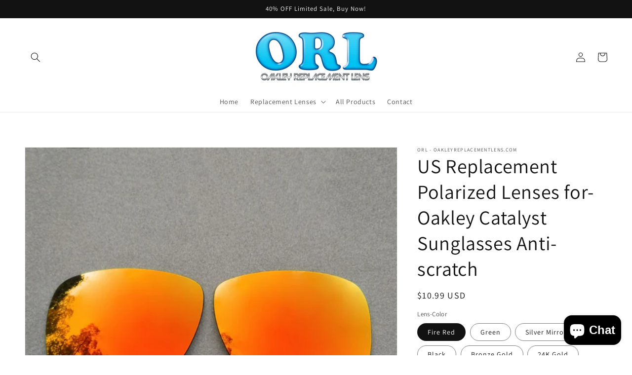

--- FILE ---
content_type: text/html; charset=utf-8
request_url: https://www.oakleyreplacementlens.com/products/us-replacement-polarized-lenses-for-oakley-catalyst-sunglasses-anti-scratch
body_size: 33595
content:
<!doctype html>
<html class="no-js" lang="en">
  <head>
    <meta charset="utf-8">
    <meta http-equiv="X-UA-Compatible" content="IE=edge">
    <meta name="viewport" content="width=device-width,initial-scale=1">
    <meta name="theme-color" content="">
    <link rel="canonical" href="https://www.oakleyreplacementlens.com/products/us-replacement-polarized-lenses-for-oakley-catalyst-sunglasses-anti-scratch">
    <link rel="preconnect" href="https://cdn.shopify.com" crossorigin><link rel="preconnect" href="https://fonts.shopifycdn.com" crossorigin><title>
      US Replacement Polarized Lenses for-Oakley Catalyst Sunglasses Anti-sc
 &ndash; ORL - oakleyreplacementlens.com</title>

    
      <meta name="description" content="                        Polarized Replacement Lenses for Oakley Catalyst Sunglasses Multiple-colors Details of Our Lenses Fits for Oakley Catalyst Sunglasses Multiple Colors You can Choose Dark Grey Base Tint The color is very real and clear Polarized and Mirrored 100% UVA &amp;amp; UVB Protection Impact Shatterproof and f">
    

    

<meta property="og:site_name" content="ORL - oakleyreplacementlens.com">
<meta property="og:url" content="https://www.oakleyreplacementlens.com/products/us-replacement-polarized-lenses-for-oakley-catalyst-sunglasses-anti-scratch">
<meta property="og:title" content="US Replacement Polarized Lenses for-Oakley Catalyst Sunglasses Anti-sc">
<meta property="og:type" content="product">
<meta property="og:description" content="                        Polarized Replacement Lenses for Oakley Catalyst Sunglasses Multiple-colors Details of Our Lenses Fits for Oakley Catalyst Sunglasses Multiple Colors You can Choose Dark Grey Base Tint The color is very real and clear Polarized and Mirrored 100% UVA &amp;amp; UVB Protection Impact Shatterproof and f"><meta property="og:image" content="http://www.oakleyreplacementlens.com/cdn/shop/files/s-l1000_591710b7-1938-49ca-bdf3-85a09609192b.jpg?v=1697008462">
  <meta property="og:image:secure_url" content="https://www.oakleyreplacementlens.com/cdn/shop/files/s-l1000_591710b7-1938-49ca-bdf3-85a09609192b.jpg?v=1697008462">
  <meta property="og:image:width" content="999">
  <meta property="og:image:height" content="1000"><meta property="og:price:amount" content="8.99">
  <meta property="og:price:currency" content="USD"><meta name="twitter:card" content="summary_large_image">
<meta name="twitter:title" content="US Replacement Polarized Lenses for-Oakley Catalyst Sunglasses Anti-sc">
<meta name="twitter:description" content="                        Polarized Replacement Lenses for Oakley Catalyst Sunglasses Multiple-colors Details of Our Lenses Fits for Oakley Catalyst Sunglasses Multiple Colors You can Choose Dark Grey Base Tint The color is very real and clear Polarized and Mirrored 100% UVA &amp;amp; UVB Protection Impact Shatterproof and f">


    <script src="//www.oakleyreplacementlens.com/cdn/shop/t/1/assets/global.js?v=14237263177399231171635561091" defer="defer"></script>
    <script>window.performance && window.performance.mark && window.performance.mark('shopify.content_for_header.start');</script><meta id="shopify-digital-wallet" name="shopify-digital-wallet" content="/60798959864/digital_wallets/dialog">
<meta name="shopify-checkout-api-token" content="2e0c780bda2913f1aed2e1c16ebaad36">
<meta id="in-context-paypal-metadata" data-shop-id="60798959864" data-venmo-supported="true" data-environment="production" data-locale="en_US" data-paypal-v4="true" data-currency="USD">
<link rel="alternate" type="application/json+oembed" href="https://www.oakleyreplacementlens.com/products/us-replacement-polarized-lenses-for-oakley-catalyst-sunglasses-anti-scratch.oembed">
<script async="async" src="/checkouts/internal/preloads.js?locale=en-US"></script>
<script id="shopify-features" type="application/json">{"accessToken":"2e0c780bda2913f1aed2e1c16ebaad36","betas":["rich-media-storefront-analytics"],"domain":"www.oakleyreplacementlens.com","predictiveSearch":true,"shopId":60798959864,"locale":"en"}</script>
<script>var Shopify = Shopify || {};
Shopify.shop = "prizooptics-com.myshopify.com";
Shopify.locale = "en";
Shopify.currency = {"active":"USD","rate":"1.0"};
Shopify.country = "US";
Shopify.theme = {"name":"Dawn","id":128431358200,"schema_name":"Dawn","schema_version":"2.3.0","theme_store_id":887,"role":"main"};
Shopify.theme.handle = "null";
Shopify.theme.style = {"id":null,"handle":null};
Shopify.cdnHost = "www.oakleyreplacementlens.com/cdn";
Shopify.routes = Shopify.routes || {};
Shopify.routes.root = "/";</script>
<script type="module">!function(o){(o.Shopify=o.Shopify||{}).modules=!0}(window);</script>
<script>!function(o){function n(){var o=[];function n(){o.push(Array.prototype.slice.apply(arguments))}return n.q=o,n}var t=o.Shopify=o.Shopify||{};t.loadFeatures=n(),t.autoloadFeatures=n()}(window);</script>
<script id="shop-js-analytics" type="application/json">{"pageType":"product"}</script>
<script defer="defer" async type="module" src="//www.oakleyreplacementlens.com/cdn/shopifycloud/shop-js/modules/v2/client.init-shop-cart-sync_WVOgQShq.en.esm.js"></script>
<script defer="defer" async type="module" src="//www.oakleyreplacementlens.com/cdn/shopifycloud/shop-js/modules/v2/chunk.common_C_13GLB1.esm.js"></script>
<script defer="defer" async type="module" src="//www.oakleyreplacementlens.com/cdn/shopifycloud/shop-js/modules/v2/chunk.modal_CLfMGd0m.esm.js"></script>
<script type="module">
  await import("//www.oakleyreplacementlens.com/cdn/shopifycloud/shop-js/modules/v2/client.init-shop-cart-sync_WVOgQShq.en.esm.js");
await import("//www.oakleyreplacementlens.com/cdn/shopifycloud/shop-js/modules/v2/chunk.common_C_13GLB1.esm.js");
await import("//www.oakleyreplacementlens.com/cdn/shopifycloud/shop-js/modules/v2/chunk.modal_CLfMGd0m.esm.js");

  window.Shopify.SignInWithShop?.initShopCartSync?.({"fedCMEnabled":true,"windoidEnabled":true});

</script>
<script id="__st">var __st={"a":60798959864,"offset":28800,"reqid":"70431d4c-d81d-4960-ac7a-2bd118373a97-1769708991","pageurl":"www.oakleyreplacementlens.com\/products\/us-replacement-polarized-lenses-for-oakley-catalyst-sunglasses-anti-scratch","u":"2fe443facaa3","p":"product","rtyp":"product","rid":8137425453304};</script>
<script>window.ShopifyPaypalV4VisibilityTracking = true;</script>
<script id="captcha-bootstrap">!function(){'use strict';const t='contact',e='account',n='new_comment',o=[[t,t],['blogs',n],['comments',n],[t,'customer']],c=[[e,'customer_login'],[e,'guest_login'],[e,'recover_customer_password'],[e,'create_customer']],r=t=>t.map((([t,e])=>`form[action*='/${t}']:not([data-nocaptcha='true']) input[name='form_type'][value='${e}']`)).join(','),a=t=>()=>t?[...document.querySelectorAll(t)].map((t=>t.form)):[];function s(){const t=[...o],e=r(t);return a(e)}const i='password',u='form_key',d=['recaptcha-v3-token','g-recaptcha-response','h-captcha-response',i],f=()=>{try{return window.sessionStorage}catch{return}},m='__shopify_v',_=t=>t.elements[u];function p(t,e,n=!1){try{const o=window.sessionStorage,c=JSON.parse(o.getItem(e)),{data:r}=function(t){const{data:e,action:n}=t;return t[m]||n?{data:e,action:n}:{data:t,action:n}}(c);for(const[e,n]of Object.entries(r))t.elements[e]&&(t.elements[e].value=n);n&&o.removeItem(e)}catch(o){console.error('form repopulation failed',{error:o})}}const l='form_type',E='cptcha';function T(t){t.dataset[E]=!0}const w=window,h=w.document,L='Shopify',v='ce_forms',y='captcha';let A=!1;((t,e)=>{const n=(g='f06e6c50-85a8-45c8-87d0-21a2b65856fe',I='https://cdn.shopify.com/shopifycloud/storefront-forms-hcaptcha/ce_storefront_forms_captcha_hcaptcha.v1.5.2.iife.js',D={infoText:'Protected by hCaptcha',privacyText:'Privacy',termsText:'Terms'},(t,e,n)=>{const o=w[L][v],c=o.bindForm;if(c)return c(t,g,e,D).then(n);var r;o.q.push([[t,g,e,D],n]),r=I,A||(h.body.append(Object.assign(h.createElement('script'),{id:'captcha-provider',async:!0,src:r})),A=!0)});var g,I,D;w[L]=w[L]||{},w[L][v]=w[L][v]||{},w[L][v].q=[],w[L][y]=w[L][y]||{},w[L][y].protect=function(t,e){n(t,void 0,e),T(t)},Object.freeze(w[L][y]),function(t,e,n,w,h,L){const[v,y,A,g]=function(t,e,n){const i=e?o:[],u=t?c:[],d=[...i,...u],f=r(d),m=r(i),_=r(d.filter((([t,e])=>n.includes(e))));return[a(f),a(m),a(_),s()]}(w,h,L),I=t=>{const e=t.target;return e instanceof HTMLFormElement?e:e&&e.form},D=t=>v().includes(t);t.addEventListener('submit',(t=>{const e=I(t);if(!e)return;const n=D(e)&&!e.dataset.hcaptchaBound&&!e.dataset.recaptchaBound,o=_(e),c=g().includes(e)&&(!o||!o.value);(n||c)&&t.preventDefault(),c&&!n&&(function(t){try{if(!f())return;!function(t){const e=f();if(!e)return;const n=_(t);if(!n)return;const o=n.value;o&&e.removeItem(o)}(t);const e=Array.from(Array(32),(()=>Math.random().toString(36)[2])).join('');!function(t,e){_(t)||t.append(Object.assign(document.createElement('input'),{type:'hidden',name:u})),t.elements[u].value=e}(t,e),function(t,e){const n=f();if(!n)return;const o=[...t.querySelectorAll(`input[type='${i}']`)].map((({name:t})=>t)),c=[...d,...o],r={};for(const[a,s]of new FormData(t).entries())c.includes(a)||(r[a]=s);n.setItem(e,JSON.stringify({[m]:1,action:t.action,data:r}))}(t,e)}catch(e){console.error('failed to persist form',e)}}(e),e.submit())}));const S=(t,e)=>{t&&!t.dataset[E]&&(n(t,e.some((e=>e===t))),T(t))};for(const o of['focusin','change'])t.addEventListener(o,(t=>{const e=I(t);D(e)&&S(e,y())}));const B=e.get('form_key'),M=e.get(l),P=B&&M;t.addEventListener('DOMContentLoaded',(()=>{const t=y();if(P)for(const e of t)e.elements[l].value===M&&p(e,B);[...new Set([...A(),...v().filter((t=>'true'===t.dataset.shopifyCaptcha))])].forEach((e=>S(e,t)))}))}(h,new URLSearchParams(w.location.search),n,t,e,['guest_login'])})(!0,!0)}();</script>
<script integrity="sha256-4kQ18oKyAcykRKYeNunJcIwy7WH5gtpwJnB7kiuLZ1E=" data-source-attribution="shopify.loadfeatures" defer="defer" src="//www.oakleyreplacementlens.com/cdn/shopifycloud/storefront/assets/storefront/load_feature-a0a9edcb.js" crossorigin="anonymous"></script>
<script data-source-attribution="shopify.dynamic_checkout.dynamic.init">var Shopify=Shopify||{};Shopify.PaymentButton=Shopify.PaymentButton||{isStorefrontPortableWallets:!0,init:function(){window.Shopify.PaymentButton.init=function(){};var t=document.createElement("script");t.src="https://www.oakleyreplacementlens.com/cdn/shopifycloud/portable-wallets/latest/portable-wallets.en.js",t.type="module",document.head.appendChild(t)}};
</script>
<script data-source-attribution="shopify.dynamic_checkout.buyer_consent">
  function portableWalletsHideBuyerConsent(e){var t=document.getElementById("shopify-buyer-consent"),n=document.getElementById("shopify-subscription-policy-button");t&&n&&(t.classList.add("hidden"),t.setAttribute("aria-hidden","true"),n.removeEventListener("click",e))}function portableWalletsShowBuyerConsent(e){var t=document.getElementById("shopify-buyer-consent"),n=document.getElementById("shopify-subscription-policy-button");t&&n&&(t.classList.remove("hidden"),t.removeAttribute("aria-hidden"),n.addEventListener("click",e))}window.Shopify?.PaymentButton&&(window.Shopify.PaymentButton.hideBuyerConsent=portableWalletsHideBuyerConsent,window.Shopify.PaymentButton.showBuyerConsent=portableWalletsShowBuyerConsent);
</script>
<script>
  function portableWalletsCleanup(e){e&&e.src&&console.error("Failed to load portable wallets script "+e.src);var t=document.querySelectorAll("shopify-accelerated-checkout .shopify-payment-button__skeleton, shopify-accelerated-checkout-cart .wallet-cart-button__skeleton"),e=document.getElementById("shopify-buyer-consent");for(let e=0;e<t.length;e++)t[e].remove();e&&e.remove()}function portableWalletsNotLoadedAsModule(e){e instanceof ErrorEvent&&"string"==typeof e.message&&e.message.includes("import.meta")&&"string"==typeof e.filename&&e.filename.includes("portable-wallets")&&(window.removeEventListener("error",portableWalletsNotLoadedAsModule),window.Shopify.PaymentButton.failedToLoad=e,"loading"===document.readyState?document.addEventListener("DOMContentLoaded",window.Shopify.PaymentButton.init):window.Shopify.PaymentButton.init())}window.addEventListener("error",portableWalletsNotLoadedAsModule);
</script>

<script type="module" src="https://www.oakleyreplacementlens.com/cdn/shopifycloud/portable-wallets/latest/portable-wallets.en.js" onError="portableWalletsCleanup(this)" crossorigin="anonymous"></script>
<script nomodule>
  document.addEventListener("DOMContentLoaded", portableWalletsCleanup);
</script>

<link id="shopify-accelerated-checkout-styles" rel="stylesheet" media="screen" href="https://www.oakleyreplacementlens.com/cdn/shopifycloud/portable-wallets/latest/accelerated-checkout-backwards-compat.css" crossorigin="anonymous">
<style id="shopify-accelerated-checkout-cart">
        #shopify-buyer-consent {
  margin-top: 1em;
  display: inline-block;
  width: 100%;
}

#shopify-buyer-consent.hidden {
  display: none;
}

#shopify-subscription-policy-button {
  background: none;
  border: none;
  padding: 0;
  text-decoration: underline;
  font-size: inherit;
  cursor: pointer;
}

#shopify-subscription-policy-button::before {
  box-shadow: none;
}

      </style>
<script id="sections-script" data-sections="main-product,product-recommendations,header,footer" defer="defer" src="//www.oakleyreplacementlens.com/cdn/shop/t/1/compiled_assets/scripts.js?v=40"></script>
<script>window.performance && window.performance.mark && window.performance.mark('shopify.content_for_header.end');</script>


    <style data-shopify>
      @font-face {
  font-family: Assistant;
  font-weight: 400;
  font-style: normal;
  font-display: swap;
  src: url("//www.oakleyreplacementlens.com/cdn/fonts/assistant/assistant_n4.9120912a469cad1cc292572851508ca49d12e768.woff2") format("woff2"),
       url("//www.oakleyreplacementlens.com/cdn/fonts/assistant/assistant_n4.6e9875ce64e0fefcd3f4446b7ec9036b3ddd2985.woff") format("woff");
}

      @font-face {
  font-family: Assistant;
  font-weight: 700;
  font-style: normal;
  font-display: swap;
  src: url("//www.oakleyreplacementlens.com/cdn/fonts/assistant/assistant_n7.bf44452348ec8b8efa3aa3068825305886b1c83c.woff2") format("woff2"),
       url("//www.oakleyreplacementlens.com/cdn/fonts/assistant/assistant_n7.0c887fee83f6b3bda822f1150b912c72da0f7b64.woff") format("woff");
}

      
      
      @font-face {
  font-family: Assistant;
  font-weight: 400;
  font-style: normal;
  font-display: swap;
  src: url("//www.oakleyreplacementlens.com/cdn/fonts/assistant/assistant_n4.9120912a469cad1cc292572851508ca49d12e768.woff2") format("woff2"),
       url("//www.oakleyreplacementlens.com/cdn/fonts/assistant/assistant_n4.6e9875ce64e0fefcd3f4446b7ec9036b3ddd2985.woff") format("woff");
}


      :root {
        --font-body-family: Assistant, sans-serif;
        --font-body-style: normal;
        --font-body-weight: 400;

        --font-heading-family: Assistant, sans-serif;
        --font-heading-style: normal;
        --font-heading-weight: 400;

        --font-body-scale: 1.0;
        --font-heading-scale: 1.0;

        --color-base-text: 18, 18, 18;
        --color-base-background-1: 255, 255, 255;
        --color-base-background-2: 243, 243, 243;
        --color-base-solid-button-labels: 255, 255, 255;
        --color-base-outline-button-labels: 18, 18, 18;
        --color-base-accent-1: 18, 18, 18;
        --color-base-accent-2: 51, 79, 180;
        --payment-terms-background-color: #FFFFFF;

        --gradient-base-background-1: #FFFFFF;
        --gradient-base-background-2: #F3F3F3;
        --gradient-base-accent-1: #121212;
        --gradient-base-accent-2: #334FB4;

        --page-width: 160rem;
        --page-width-margin: 2rem;
      }

      *,
      *::before,
      *::after {
        box-sizing: inherit;
      }

      html {
        box-sizing: border-box;
        font-size: calc(var(--font-body-scale) * 62.5%);
        height: 100%;
      }

      body {
        display: grid;
        grid-template-rows: auto auto 1fr auto;
        grid-template-columns: 100%;
        min-height: 100%;
        margin: 0;
        font-size: 1.5rem;
        letter-spacing: 0.06rem;
        line-height: calc(1 + 0.8 / var(--font-body-scale));
        font-family: var(--font-body-family);
        font-style: var(--font-body-style);
        font-weight: var(--font-body-weight);
      }

      @media screen and (min-width: 750px) {
        body {
          font-size: 1.6rem;
        }
      }
    </style>

    <link href="//www.oakleyreplacementlens.com/cdn/shop/t/1/assets/base.css?v=182897356182110133871635561106" rel="stylesheet" type="text/css" media="all" />
<link rel="preload" as="font" href="//www.oakleyreplacementlens.com/cdn/fonts/assistant/assistant_n4.9120912a469cad1cc292572851508ca49d12e768.woff2" type="font/woff2" crossorigin><link rel="preload" as="font" href="//www.oakleyreplacementlens.com/cdn/fonts/assistant/assistant_n4.9120912a469cad1cc292572851508ca49d12e768.woff2" type="font/woff2" crossorigin><link rel="stylesheet" href="//www.oakleyreplacementlens.com/cdn/shop/t/1/assets/component-predictive-search.css?v=10425135875555615991635561088" media="print" onload="this.media='all'"><script>document.documentElement.className = document.documentElement.className.replace('no-js', 'js');</script>
  <script src="https://cdn.shopify.com/extensions/e8878072-2f6b-4e89-8082-94b04320908d/inbox-1254/assets/inbox-chat-loader.js" type="text/javascript" defer="defer"></script>
<link href="https://monorail-edge.shopifysvc.com" rel="dns-prefetch">
<script>(function(){if ("sendBeacon" in navigator && "performance" in window) {try {var session_token_from_headers = performance.getEntriesByType('navigation')[0].serverTiming.find(x => x.name == '_s').description;} catch {var session_token_from_headers = undefined;}var session_cookie_matches = document.cookie.match(/_shopify_s=([^;]*)/);var session_token_from_cookie = session_cookie_matches && session_cookie_matches.length === 2 ? session_cookie_matches[1] : "";var session_token = session_token_from_headers || session_token_from_cookie || "";function handle_abandonment_event(e) {var entries = performance.getEntries().filter(function(entry) {return /monorail-edge.shopifysvc.com/.test(entry.name);});if (!window.abandonment_tracked && entries.length === 0) {window.abandonment_tracked = true;var currentMs = Date.now();var navigation_start = performance.timing.navigationStart;var payload = {shop_id: 60798959864,url: window.location.href,navigation_start,duration: currentMs - navigation_start,session_token,page_type: "product"};window.navigator.sendBeacon("https://monorail-edge.shopifysvc.com/v1/produce", JSON.stringify({schema_id: "online_store_buyer_site_abandonment/1.1",payload: payload,metadata: {event_created_at_ms: currentMs,event_sent_at_ms: currentMs}}));}}window.addEventListener('pagehide', handle_abandonment_event);}}());</script>
<script id="web-pixels-manager-setup">(function e(e,d,r,n,o){if(void 0===o&&(o={}),!Boolean(null===(a=null===(i=window.Shopify)||void 0===i?void 0:i.analytics)||void 0===a?void 0:a.replayQueue)){var i,a;window.Shopify=window.Shopify||{};var t=window.Shopify;t.analytics=t.analytics||{};var s=t.analytics;s.replayQueue=[],s.publish=function(e,d,r){return s.replayQueue.push([e,d,r]),!0};try{self.performance.mark("wpm:start")}catch(e){}var l=function(){var e={modern:/Edge?\/(1{2}[4-9]|1[2-9]\d|[2-9]\d{2}|\d{4,})\.\d+(\.\d+|)|Firefox\/(1{2}[4-9]|1[2-9]\d|[2-9]\d{2}|\d{4,})\.\d+(\.\d+|)|Chrom(ium|e)\/(9{2}|\d{3,})\.\d+(\.\d+|)|(Maci|X1{2}).+ Version\/(15\.\d+|(1[6-9]|[2-9]\d|\d{3,})\.\d+)([,.]\d+|)( \(\w+\)|)( Mobile\/\w+|) Safari\/|Chrome.+OPR\/(9{2}|\d{3,})\.\d+\.\d+|(CPU[ +]OS|iPhone[ +]OS|CPU[ +]iPhone|CPU IPhone OS|CPU iPad OS)[ +]+(15[._]\d+|(1[6-9]|[2-9]\d|\d{3,})[._]\d+)([._]\d+|)|Android:?[ /-](13[3-9]|1[4-9]\d|[2-9]\d{2}|\d{4,})(\.\d+|)(\.\d+|)|Android.+Firefox\/(13[5-9]|1[4-9]\d|[2-9]\d{2}|\d{4,})\.\d+(\.\d+|)|Android.+Chrom(ium|e)\/(13[3-9]|1[4-9]\d|[2-9]\d{2}|\d{4,})\.\d+(\.\d+|)|SamsungBrowser\/([2-9]\d|\d{3,})\.\d+/,legacy:/Edge?\/(1[6-9]|[2-9]\d|\d{3,})\.\d+(\.\d+|)|Firefox\/(5[4-9]|[6-9]\d|\d{3,})\.\d+(\.\d+|)|Chrom(ium|e)\/(5[1-9]|[6-9]\d|\d{3,})\.\d+(\.\d+|)([\d.]+$|.*Safari\/(?![\d.]+ Edge\/[\d.]+$))|(Maci|X1{2}).+ Version\/(10\.\d+|(1[1-9]|[2-9]\d|\d{3,})\.\d+)([,.]\d+|)( \(\w+\)|)( Mobile\/\w+|) Safari\/|Chrome.+OPR\/(3[89]|[4-9]\d|\d{3,})\.\d+\.\d+|(CPU[ +]OS|iPhone[ +]OS|CPU[ +]iPhone|CPU IPhone OS|CPU iPad OS)[ +]+(10[._]\d+|(1[1-9]|[2-9]\d|\d{3,})[._]\d+)([._]\d+|)|Android:?[ /-](13[3-9]|1[4-9]\d|[2-9]\d{2}|\d{4,})(\.\d+|)(\.\d+|)|Mobile Safari.+OPR\/([89]\d|\d{3,})\.\d+\.\d+|Android.+Firefox\/(13[5-9]|1[4-9]\d|[2-9]\d{2}|\d{4,})\.\d+(\.\d+|)|Android.+Chrom(ium|e)\/(13[3-9]|1[4-9]\d|[2-9]\d{2}|\d{4,})\.\d+(\.\d+|)|Android.+(UC? ?Browser|UCWEB|U3)[ /]?(15\.([5-9]|\d{2,})|(1[6-9]|[2-9]\d|\d{3,})\.\d+)\.\d+|SamsungBrowser\/(5\.\d+|([6-9]|\d{2,})\.\d+)|Android.+MQ{2}Browser\/(14(\.(9|\d{2,})|)|(1[5-9]|[2-9]\d|\d{3,})(\.\d+|))(\.\d+|)|K[Aa][Ii]OS\/(3\.\d+|([4-9]|\d{2,})\.\d+)(\.\d+|)/},d=e.modern,r=e.legacy,n=navigator.userAgent;return n.match(d)?"modern":n.match(r)?"legacy":"unknown"}(),u="modern"===l?"modern":"legacy",c=(null!=n?n:{modern:"",legacy:""})[u],f=function(e){return[e.baseUrl,"/wpm","/b",e.hashVersion,"modern"===e.buildTarget?"m":"l",".js"].join("")}({baseUrl:d,hashVersion:r,buildTarget:u}),m=function(e){var d=e.version,r=e.bundleTarget,n=e.surface,o=e.pageUrl,i=e.monorailEndpoint;return{emit:function(e){var a=e.status,t=e.errorMsg,s=(new Date).getTime(),l=JSON.stringify({metadata:{event_sent_at_ms:s},events:[{schema_id:"web_pixels_manager_load/3.1",payload:{version:d,bundle_target:r,page_url:o,status:a,surface:n,error_msg:t},metadata:{event_created_at_ms:s}}]});if(!i)return console&&console.warn&&console.warn("[Web Pixels Manager] No Monorail endpoint provided, skipping logging."),!1;try{return self.navigator.sendBeacon.bind(self.navigator)(i,l)}catch(e){}var u=new XMLHttpRequest;try{return u.open("POST",i,!0),u.setRequestHeader("Content-Type","text/plain"),u.send(l),!0}catch(e){return console&&console.warn&&console.warn("[Web Pixels Manager] Got an unhandled error while logging to Monorail."),!1}}}}({version:r,bundleTarget:l,surface:e.surface,pageUrl:self.location.href,monorailEndpoint:e.monorailEndpoint});try{o.browserTarget=l,function(e){var d=e.src,r=e.async,n=void 0===r||r,o=e.onload,i=e.onerror,a=e.sri,t=e.scriptDataAttributes,s=void 0===t?{}:t,l=document.createElement("script"),u=document.querySelector("head"),c=document.querySelector("body");if(l.async=n,l.src=d,a&&(l.integrity=a,l.crossOrigin="anonymous"),s)for(var f in s)if(Object.prototype.hasOwnProperty.call(s,f))try{l.dataset[f]=s[f]}catch(e){}if(o&&l.addEventListener("load",o),i&&l.addEventListener("error",i),u)u.appendChild(l);else{if(!c)throw new Error("Did not find a head or body element to append the script");c.appendChild(l)}}({src:f,async:!0,onload:function(){if(!function(){var e,d;return Boolean(null===(d=null===(e=window.Shopify)||void 0===e?void 0:e.analytics)||void 0===d?void 0:d.initialized)}()){var d=window.webPixelsManager.init(e)||void 0;if(d){var r=window.Shopify.analytics;r.replayQueue.forEach((function(e){var r=e[0],n=e[1],o=e[2];d.publishCustomEvent(r,n,o)})),r.replayQueue=[],r.publish=d.publishCustomEvent,r.visitor=d.visitor,r.initialized=!0}}},onerror:function(){return m.emit({status:"failed",errorMsg:"".concat(f," has failed to load")})},sri:function(e){var d=/^sha384-[A-Za-z0-9+/=]+$/;return"string"==typeof e&&d.test(e)}(c)?c:"",scriptDataAttributes:o}),m.emit({status:"loading"})}catch(e){m.emit({status:"failed",errorMsg:(null==e?void 0:e.message)||"Unknown error"})}}})({shopId: 60798959864,storefrontBaseUrl: "https://www.oakleyreplacementlens.com",extensionsBaseUrl: "https://extensions.shopifycdn.com/cdn/shopifycloud/web-pixels-manager",monorailEndpoint: "https://monorail-edge.shopifysvc.com/unstable/produce_batch",surface: "storefront-renderer",enabledBetaFlags: ["2dca8a86"],webPixelsConfigList: [{"id":"shopify-app-pixel","configuration":"{}","eventPayloadVersion":"v1","runtimeContext":"STRICT","scriptVersion":"0450","apiClientId":"shopify-pixel","type":"APP","privacyPurposes":["ANALYTICS","MARKETING"]},{"id":"shopify-custom-pixel","eventPayloadVersion":"v1","runtimeContext":"LAX","scriptVersion":"0450","apiClientId":"shopify-pixel","type":"CUSTOM","privacyPurposes":["ANALYTICS","MARKETING"]}],isMerchantRequest: false,initData: {"shop":{"name":"ORL - oakleyreplacementlens.com","paymentSettings":{"currencyCode":"USD"},"myshopifyDomain":"prizooptics-com.myshopify.com","countryCode":"US","storefrontUrl":"https:\/\/www.oakleyreplacementlens.com"},"customer":null,"cart":null,"checkout":null,"productVariants":[{"price":{"amount":10.99,"currencyCode":"USD"},"product":{"title":"US Replacement Polarized Lenses for-Oakley Catalyst Sunglasses Anti-scratch","vendor":"ORL - oakleyreplacementlens.com","id":"8137425453304","untranslatedTitle":"US Replacement Polarized Lenses for-Oakley Catalyst Sunglasses Anti-scratch","url":"\/products\/us-replacement-polarized-lenses-for-oakley-catalyst-sunglasses-anti-scratch","type":""},"id":"44053476114680","image":{"src":"\/\/www.oakleyreplacementlens.com\/cdn\/shop\/files\/s-l1600_71fec0f2-61f8-4eb1-ad0d-dba02506ff92.jpg?v=1697008471"},"sku":"","title":"Fire Red","untranslatedTitle":"Fire Red"},{"price":{"amount":10.99,"currencyCode":"USD"},"product":{"title":"US Replacement Polarized Lenses for-Oakley Catalyst Sunglasses Anti-scratch","vendor":"ORL - oakleyreplacementlens.com","id":"8137425453304","untranslatedTitle":"US Replacement Polarized Lenses for-Oakley Catalyst Sunglasses Anti-scratch","url":"\/products\/us-replacement-polarized-lenses-for-oakley-catalyst-sunglasses-anti-scratch","type":""},"id":"44053476147448","image":{"src":"\/\/www.oakleyreplacementlens.com\/cdn\/shop\/files\/s-l1600_7c8e29bb-783d-4f13-9e86-245605442f82.jpg?v=1697008473"},"sku":"","title":"Green","untranslatedTitle":"Green"},{"price":{"amount":10.99,"currencyCode":"USD"},"product":{"title":"US Replacement Polarized Lenses for-Oakley Catalyst Sunglasses Anti-scratch","vendor":"ORL - oakleyreplacementlens.com","id":"8137425453304","untranslatedTitle":"US Replacement Polarized Lenses for-Oakley Catalyst Sunglasses Anti-scratch","url":"\/products\/us-replacement-polarized-lenses-for-oakley-catalyst-sunglasses-anti-scratch","type":""},"id":"44053476180216","image":{"src":"\/\/www.oakleyreplacementlens.com\/cdn\/shop\/files\/s-l1600_d5879ca5-8b0a-4420-add5-e52ab07c2d42.jpg?v=1697008475"},"sku":"","title":"Silver Mirrored","untranslatedTitle":"Silver Mirrored"},{"price":{"amount":8.99,"currencyCode":"USD"},"product":{"title":"US Replacement Polarized Lenses for-Oakley Catalyst Sunglasses Anti-scratch","vendor":"ORL - oakleyreplacementlens.com","id":"8137425453304","untranslatedTitle":"US Replacement Polarized Lenses for-Oakley Catalyst Sunglasses Anti-scratch","url":"\/products\/us-replacement-polarized-lenses-for-oakley-catalyst-sunglasses-anti-scratch","type":""},"id":"44053476212984","image":{"src":"\/\/www.oakleyreplacementlens.com\/cdn\/shop\/files\/s-l1600_7010553c-fc55-47e5-8ded-f82ac90be0af.jpg?v=1697008469"},"sku":"","title":"Black","untranslatedTitle":"Black"},{"price":{"amount":10.99,"currencyCode":"USD"},"product":{"title":"US Replacement Polarized Lenses for-Oakley Catalyst Sunglasses Anti-scratch","vendor":"ORL - oakleyreplacementlens.com","id":"8137425453304","untranslatedTitle":"US Replacement Polarized Lenses for-Oakley Catalyst Sunglasses Anti-scratch","url":"\/products\/us-replacement-polarized-lenses-for-oakley-catalyst-sunglasses-anti-scratch","type":""},"id":"44053476245752","image":{"src":"\/\/www.oakleyreplacementlens.com\/cdn\/shop\/files\/s-l1600_51ae1f2a-c21f-471e-8dec-88a0a2922813.jpg?v=1697008477"},"sku":"","title":"Bronze Gold","untranslatedTitle":"Bronze Gold"},{"price":{"amount":10.99,"currencyCode":"USD"},"product":{"title":"US Replacement Polarized Lenses for-Oakley Catalyst Sunglasses Anti-scratch","vendor":"ORL - oakleyreplacementlens.com","id":"8137425453304","untranslatedTitle":"US Replacement Polarized Lenses for-Oakley Catalyst Sunglasses Anti-scratch","url":"\/products\/us-replacement-polarized-lenses-for-oakley-catalyst-sunglasses-anti-scratch","type":""},"id":"44053476278520","image":{"src":"\/\/www.oakleyreplacementlens.com\/cdn\/shop\/files\/s-l1600_2780b194-17e1-4846-b89a-12865072da11.jpg?v=1697008478"},"sku":"","title":"24K Gold","untranslatedTitle":"24K Gold"},{"price":{"amount":10.99,"currencyCode":"USD"},"product":{"title":"US Replacement Polarized Lenses for-Oakley Catalyst Sunglasses Anti-scratch","vendor":"ORL - oakleyreplacementlens.com","id":"8137425453304","untranslatedTitle":"US Replacement Polarized Lenses for-Oakley Catalyst Sunglasses Anti-scratch","url":"\/products\/us-replacement-polarized-lenses-for-oakley-catalyst-sunglasses-anti-scratch","type":""},"id":"44053476311288","image":{"src":"\/\/www.oakleyreplacementlens.com\/cdn\/shop\/files\/s-l1600_0fc62c2b-e1d4-4d5c-83dc-e95859c60fc2.jpg?v=1697008480"},"sku":"","title":"Midnight Sun","untranslatedTitle":"Midnight Sun"},{"price":{"amount":10.99,"currencyCode":"USD"},"product":{"title":"US Replacement Polarized Lenses for-Oakley Catalyst Sunglasses Anti-scratch","vendor":"ORL - oakleyreplacementlens.com","id":"8137425453304","untranslatedTitle":"US Replacement Polarized Lenses for-Oakley Catalyst Sunglasses Anti-scratch","url":"\/products\/us-replacement-polarized-lenses-for-oakley-catalyst-sunglasses-anti-scratch","type":""},"id":"44053476344056","image":{"src":"\/\/www.oakleyreplacementlens.com\/cdn\/shop\/files\/s-l1600_95ff6d91-1e06-4a56-9c21-af3ba0de4c54.jpg?v=1697008483"},"sku":"","title":"Purple Mirrored","untranslatedTitle":"Purple Mirrored"},{"price":{"amount":10.99,"currencyCode":"USD"},"product":{"title":"US Replacement Polarized Lenses for-Oakley Catalyst Sunglasses Anti-scratch","vendor":"ORL - oakleyreplacementlens.com","id":"8137425453304","untranslatedTitle":"US Replacement Polarized Lenses for-Oakley Catalyst Sunglasses Anti-scratch","url":"\/products\/us-replacement-polarized-lenses-for-oakley-catalyst-sunglasses-anti-scratch","type":""},"id":"44053476376824","image":{"src":"\/\/www.oakleyreplacementlens.com\/cdn\/shop\/files\/s-l1600_c7bbeb83-43e5-4ead-af38-9fcbfc380ac6.jpg?v=1697008484"},"sku":"","title":"Black Iridium","untranslatedTitle":"Black Iridium"},{"price":{"amount":10.99,"currencyCode":"USD"},"product":{"title":"US Replacement Polarized Lenses for-Oakley Catalyst Sunglasses Anti-scratch","vendor":"ORL - oakleyreplacementlens.com","id":"8137425453304","untranslatedTitle":"US Replacement Polarized Lenses for-Oakley Catalyst Sunglasses Anti-scratch","url":"\/products\/us-replacement-polarized-lenses-for-oakley-catalyst-sunglasses-anti-scratch","type":""},"id":"44053476409592","image":{"src":"\/\/www.oakleyreplacementlens.com\/cdn\/shop\/files\/s-l1600_d708979d-a0e8-40cd-a7bb-3b01834f45b8.jpg?v=1697008486"},"sku":"","title":"Brown","untranslatedTitle":"Brown"},{"price":{"amount":10.99,"currencyCode":"USD"},"product":{"title":"US Replacement Polarized Lenses for-Oakley Catalyst Sunglasses Anti-scratch","vendor":"ORL - oakleyreplacementlens.com","id":"8137425453304","untranslatedTitle":"US Replacement Polarized Lenses for-Oakley Catalyst Sunglasses Anti-scratch","url":"\/products\/us-replacement-polarized-lenses-for-oakley-catalyst-sunglasses-anti-scratch","type":""},"id":"44053476442360","image":{"src":"\/\/www.oakleyreplacementlens.com\/cdn\/shop\/files\/s-l1600_8bdd40c3-85b5-427f-af4b-f366a199d659.jpg?v=1697008468"},"sku":"","title":"Ice Blue","untranslatedTitle":"Ice Blue"}],"purchasingCompany":null},},"https://www.oakleyreplacementlens.com/cdn","1d2a099fw23dfb22ep557258f5m7a2edbae",{"modern":"","legacy":""},{"shopId":"60798959864","storefrontBaseUrl":"https:\/\/www.oakleyreplacementlens.com","extensionBaseUrl":"https:\/\/extensions.shopifycdn.com\/cdn\/shopifycloud\/web-pixels-manager","surface":"storefront-renderer","enabledBetaFlags":"[\"2dca8a86\"]","isMerchantRequest":"false","hashVersion":"1d2a099fw23dfb22ep557258f5m7a2edbae","publish":"custom","events":"[[\"page_viewed\",{}],[\"product_viewed\",{\"productVariant\":{\"price\":{\"amount\":10.99,\"currencyCode\":\"USD\"},\"product\":{\"title\":\"US Replacement Polarized Lenses for-Oakley Catalyst Sunglasses Anti-scratch\",\"vendor\":\"ORL - oakleyreplacementlens.com\",\"id\":\"8137425453304\",\"untranslatedTitle\":\"US Replacement Polarized Lenses for-Oakley Catalyst Sunglasses Anti-scratch\",\"url\":\"\/products\/us-replacement-polarized-lenses-for-oakley-catalyst-sunglasses-anti-scratch\",\"type\":\"\"},\"id\":\"44053476114680\",\"image\":{\"src\":\"\/\/www.oakleyreplacementlens.com\/cdn\/shop\/files\/s-l1600_71fec0f2-61f8-4eb1-ad0d-dba02506ff92.jpg?v=1697008471\"},\"sku\":\"\",\"title\":\"Fire Red\",\"untranslatedTitle\":\"Fire Red\"}}]]"});</script><script>
  window.ShopifyAnalytics = window.ShopifyAnalytics || {};
  window.ShopifyAnalytics.meta = window.ShopifyAnalytics.meta || {};
  window.ShopifyAnalytics.meta.currency = 'USD';
  var meta = {"product":{"id":8137425453304,"gid":"gid:\/\/shopify\/Product\/8137425453304","vendor":"ORL - oakleyreplacementlens.com","type":"","handle":"us-replacement-polarized-lenses-for-oakley-catalyst-sunglasses-anti-scratch","variants":[{"id":44053476114680,"price":1099,"name":"US Replacement Polarized Lenses for-Oakley Catalyst Sunglasses Anti-scratch - Fire Red","public_title":"Fire Red","sku":""},{"id":44053476147448,"price":1099,"name":"US Replacement Polarized Lenses for-Oakley Catalyst Sunglasses Anti-scratch - Green","public_title":"Green","sku":""},{"id":44053476180216,"price":1099,"name":"US Replacement Polarized Lenses for-Oakley Catalyst Sunglasses Anti-scratch - Silver Mirrored","public_title":"Silver Mirrored","sku":""},{"id":44053476212984,"price":899,"name":"US Replacement Polarized Lenses for-Oakley Catalyst Sunglasses Anti-scratch - Black","public_title":"Black","sku":""},{"id":44053476245752,"price":1099,"name":"US Replacement Polarized Lenses for-Oakley Catalyst Sunglasses Anti-scratch - Bronze Gold","public_title":"Bronze Gold","sku":""},{"id":44053476278520,"price":1099,"name":"US Replacement Polarized Lenses for-Oakley Catalyst Sunglasses Anti-scratch - 24K Gold","public_title":"24K Gold","sku":""},{"id":44053476311288,"price":1099,"name":"US Replacement Polarized Lenses for-Oakley Catalyst Sunglasses Anti-scratch - Midnight Sun","public_title":"Midnight Sun","sku":""},{"id":44053476344056,"price":1099,"name":"US Replacement Polarized Lenses for-Oakley Catalyst Sunglasses Anti-scratch - Purple Mirrored","public_title":"Purple Mirrored","sku":""},{"id":44053476376824,"price":1099,"name":"US Replacement Polarized Lenses for-Oakley Catalyst Sunglasses Anti-scratch - Black Iridium","public_title":"Black Iridium","sku":""},{"id":44053476409592,"price":1099,"name":"US Replacement Polarized Lenses for-Oakley Catalyst Sunglasses Anti-scratch - Brown","public_title":"Brown","sku":""},{"id":44053476442360,"price":1099,"name":"US Replacement Polarized Lenses for-Oakley Catalyst Sunglasses Anti-scratch - Ice Blue","public_title":"Ice Blue","sku":""}],"remote":false},"page":{"pageType":"product","resourceType":"product","resourceId":8137425453304,"requestId":"70431d4c-d81d-4960-ac7a-2bd118373a97-1769708991"}};
  for (var attr in meta) {
    window.ShopifyAnalytics.meta[attr] = meta[attr];
  }
</script>
<script class="analytics">
  (function () {
    var customDocumentWrite = function(content) {
      var jquery = null;

      if (window.jQuery) {
        jquery = window.jQuery;
      } else if (window.Checkout && window.Checkout.$) {
        jquery = window.Checkout.$;
      }

      if (jquery) {
        jquery('body').append(content);
      }
    };

    var hasLoggedConversion = function(token) {
      if (token) {
        return document.cookie.indexOf('loggedConversion=' + token) !== -1;
      }
      return false;
    }

    var setCookieIfConversion = function(token) {
      if (token) {
        var twoMonthsFromNow = new Date(Date.now());
        twoMonthsFromNow.setMonth(twoMonthsFromNow.getMonth() + 2);

        document.cookie = 'loggedConversion=' + token + '; expires=' + twoMonthsFromNow;
      }
    }

    var trekkie = window.ShopifyAnalytics.lib = window.trekkie = window.trekkie || [];
    if (trekkie.integrations) {
      return;
    }
    trekkie.methods = [
      'identify',
      'page',
      'ready',
      'track',
      'trackForm',
      'trackLink'
    ];
    trekkie.factory = function(method) {
      return function() {
        var args = Array.prototype.slice.call(arguments);
        args.unshift(method);
        trekkie.push(args);
        return trekkie;
      };
    };
    for (var i = 0; i < trekkie.methods.length; i++) {
      var key = trekkie.methods[i];
      trekkie[key] = trekkie.factory(key);
    }
    trekkie.load = function(config) {
      trekkie.config = config || {};
      trekkie.config.initialDocumentCookie = document.cookie;
      var first = document.getElementsByTagName('script')[0];
      var script = document.createElement('script');
      script.type = 'text/javascript';
      script.onerror = function(e) {
        var scriptFallback = document.createElement('script');
        scriptFallback.type = 'text/javascript';
        scriptFallback.onerror = function(error) {
                var Monorail = {
      produce: function produce(monorailDomain, schemaId, payload) {
        var currentMs = new Date().getTime();
        var event = {
          schema_id: schemaId,
          payload: payload,
          metadata: {
            event_created_at_ms: currentMs,
            event_sent_at_ms: currentMs
          }
        };
        return Monorail.sendRequest("https://" + monorailDomain + "/v1/produce", JSON.stringify(event));
      },
      sendRequest: function sendRequest(endpointUrl, payload) {
        // Try the sendBeacon API
        if (window && window.navigator && typeof window.navigator.sendBeacon === 'function' && typeof window.Blob === 'function' && !Monorail.isIos12()) {
          var blobData = new window.Blob([payload], {
            type: 'text/plain'
          });

          if (window.navigator.sendBeacon(endpointUrl, blobData)) {
            return true;
          } // sendBeacon was not successful

        } // XHR beacon

        var xhr = new XMLHttpRequest();

        try {
          xhr.open('POST', endpointUrl);
          xhr.setRequestHeader('Content-Type', 'text/plain');
          xhr.send(payload);
        } catch (e) {
          console.log(e);
        }

        return false;
      },
      isIos12: function isIos12() {
        return window.navigator.userAgent.lastIndexOf('iPhone; CPU iPhone OS 12_') !== -1 || window.navigator.userAgent.lastIndexOf('iPad; CPU OS 12_') !== -1;
      }
    };
    Monorail.produce('monorail-edge.shopifysvc.com',
      'trekkie_storefront_load_errors/1.1',
      {shop_id: 60798959864,
      theme_id: 128431358200,
      app_name: "storefront",
      context_url: window.location.href,
      source_url: "//www.oakleyreplacementlens.com/cdn/s/trekkie.storefront.a804e9514e4efded663580eddd6991fcc12b5451.min.js"});

        };
        scriptFallback.async = true;
        scriptFallback.src = '//www.oakleyreplacementlens.com/cdn/s/trekkie.storefront.a804e9514e4efded663580eddd6991fcc12b5451.min.js';
        first.parentNode.insertBefore(scriptFallback, first);
      };
      script.async = true;
      script.src = '//www.oakleyreplacementlens.com/cdn/s/trekkie.storefront.a804e9514e4efded663580eddd6991fcc12b5451.min.js';
      first.parentNode.insertBefore(script, first);
    };
    trekkie.load(
      {"Trekkie":{"appName":"storefront","development":false,"defaultAttributes":{"shopId":60798959864,"isMerchantRequest":null,"themeId":128431358200,"themeCityHash":"11815099491947037097","contentLanguage":"en","currency":"USD","eventMetadataId":"eed8a934-5c42-47e7-b95e-8e81a90b9251"},"isServerSideCookieWritingEnabled":true,"monorailRegion":"shop_domain","enabledBetaFlags":["65f19447","b5387b81"]},"Session Attribution":{},"S2S":{"facebookCapiEnabled":false,"source":"trekkie-storefront-renderer","apiClientId":580111}}
    );

    var loaded = false;
    trekkie.ready(function() {
      if (loaded) return;
      loaded = true;

      window.ShopifyAnalytics.lib = window.trekkie;

      var originalDocumentWrite = document.write;
      document.write = customDocumentWrite;
      try { window.ShopifyAnalytics.merchantGoogleAnalytics.call(this); } catch(error) {};
      document.write = originalDocumentWrite;

      window.ShopifyAnalytics.lib.page(null,{"pageType":"product","resourceType":"product","resourceId":8137425453304,"requestId":"70431d4c-d81d-4960-ac7a-2bd118373a97-1769708991","shopifyEmitted":true});

      var match = window.location.pathname.match(/checkouts\/(.+)\/(thank_you|post_purchase)/)
      var token = match? match[1]: undefined;
      if (!hasLoggedConversion(token)) {
        setCookieIfConversion(token);
        window.ShopifyAnalytics.lib.track("Viewed Product",{"currency":"USD","variantId":44053476114680,"productId":8137425453304,"productGid":"gid:\/\/shopify\/Product\/8137425453304","name":"US Replacement Polarized Lenses for-Oakley Catalyst Sunglasses Anti-scratch - Fire Red","price":"10.99","sku":"","brand":"ORL - oakleyreplacementlens.com","variant":"Fire Red","category":"","nonInteraction":true,"remote":false},undefined,undefined,{"shopifyEmitted":true});
      window.ShopifyAnalytics.lib.track("monorail:\/\/trekkie_storefront_viewed_product\/1.1",{"currency":"USD","variantId":44053476114680,"productId":8137425453304,"productGid":"gid:\/\/shopify\/Product\/8137425453304","name":"US Replacement Polarized Lenses for-Oakley Catalyst Sunglasses Anti-scratch - Fire Red","price":"10.99","sku":"","brand":"ORL - oakleyreplacementlens.com","variant":"Fire Red","category":"","nonInteraction":true,"remote":false,"referer":"https:\/\/www.oakleyreplacementlens.com\/products\/us-replacement-polarized-lenses-for-oakley-catalyst-sunglasses-anti-scratch"});
      }
    });


        var eventsListenerScript = document.createElement('script');
        eventsListenerScript.async = true;
        eventsListenerScript.src = "//www.oakleyreplacementlens.com/cdn/shopifycloud/storefront/assets/shop_events_listener-3da45d37.js";
        document.getElementsByTagName('head')[0].appendChild(eventsListenerScript);

})();</script>
<script
  defer
  src="https://www.oakleyreplacementlens.com/cdn/shopifycloud/perf-kit/shopify-perf-kit-3.1.0.min.js"
  data-application="storefront-renderer"
  data-shop-id="60798959864"
  data-render-region="gcp-us-east1"
  data-page-type="product"
  data-theme-instance-id="128431358200"
  data-theme-name="Dawn"
  data-theme-version="2.3.0"
  data-monorail-region="shop_domain"
  data-resource-timing-sampling-rate="10"
  data-shs="true"
  data-shs-beacon="true"
  data-shs-export-with-fetch="true"
  data-shs-logs-sample-rate="1"
  data-shs-beacon-endpoint="https://www.oakleyreplacementlens.com/api/collect"
></script>
</head>

  <body class="gradient">
    <a class="skip-to-content-link button visually-hidden" href="#MainContent">
      Skip to content
    </a>

    <div id="shopify-section-announcement-bar" class="shopify-section"><div class="announcement-bar color-accent-1 gradient" role="region" aria-label="Announcement" ><p class="announcement-bar__message h5">
                40% OFF Limited Sale, Buy Now!
</p></div>
</div>
    <div id="shopify-section-header" class="shopify-section"><link rel="stylesheet" href="//www.oakleyreplacementlens.com/cdn/shop/t/1/assets/component-list-menu.css?v=161614383810958508431635561094" media="print" onload="this.media='all'">
<link rel="stylesheet" href="//www.oakleyreplacementlens.com/cdn/shop/t/1/assets/component-search.css?v=128662198121899399791635561082" media="print" onload="this.media='all'">
<link rel="stylesheet" href="//www.oakleyreplacementlens.com/cdn/shop/t/1/assets/component-menu-drawer.css?v=25441607779389632351635561085" media="print" onload="this.media='all'">
<link rel="stylesheet" href="//www.oakleyreplacementlens.com/cdn/shop/t/1/assets/component-cart-notification.css?v=168160950397931396041635561080" media="print" onload="this.media='all'">
<link rel="stylesheet" href="//www.oakleyreplacementlens.com/cdn/shop/t/1/assets/component-cart-items.css?v=66764593009401432141635561107" media="print" onload="this.media='all'"><link rel="stylesheet" href="//www.oakleyreplacementlens.com/cdn/shop/t/1/assets/component-price.css?v=5328827735059554991635561085" media="print" onload="this.media='all'">
  <link rel="stylesheet" href="//www.oakleyreplacementlens.com/cdn/shop/t/1/assets/component-loading-overlay.css?v=167310470843593579841635561110" media="print" onload="this.media='all'"><noscript><link href="//www.oakleyreplacementlens.com/cdn/shop/t/1/assets/component-list-menu.css?v=161614383810958508431635561094" rel="stylesheet" type="text/css" media="all" /></noscript>
<noscript><link href="//www.oakleyreplacementlens.com/cdn/shop/t/1/assets/component-search.css?v=128662198121899399791635561082" rel="stylesheet" type="text/css" media="all" /></noscript>
<noscript><link href="//www.oakleyreplacementlens.com/cdn/shop/t/1/assets/component-menu-drawer.css?v=25441607779389632351635561085" rel="stylesheet" type="text/css" media="all" /></noscript>
<noscript><link href="//www.oakleyreplacementlens.com/cdn/shop/t/1/assets/component-cart-notification.css?v=168160950397931396041635561080" rel="stylesheet" type="text/css" media="all" /></noscript>
<noscript><link href="//www.oakleyreplacementlens.com/cdn/shop/t/1/assets/component-cart-items.css?v=66764593009401432141635561107" rel="stylesheet" type="text/css" media="all" /></noscript>

<style>
  header-drawer {
    justify-self: start;
    margin-left: -1.2rem;
  }

  @media screen and (min-width: 990px) {
    header-drawer {
      display: none;
    }
  }

  .menu-drawer-container {
    display: flex;
  }

  .list-menu {
    list-style: none;
    padding: 0;
    margin: 0;
  }

  .list-menu--inline {
    display: inline-flex;
    flex-wrap: wrap;
  }

  summary.list-menu__item {
    padding-right: 2.7rem;
  }

  .list-menu__item {
    display: flex;
    align-items: center;
    line-height: calc(1 + 0.3 / var(--font-body-scale));
  }

  .list-menu__item--link {
    text-decoration: none;
    padding-bottom: 1rem;
    padding-top: 1rem;
    line-height: calc(1 + 0.8 / var(--font-body-scale));
  }

  @media screen and (min-width: 750px) {
    .list-menu__item--link {
      padding-bottom: 0.5rem;
      padding-top: 0.5rem;
    }
  }
</style>

<script src="//www.oakleyreplacementlens.com/cdn/shop/t/1/assets/details-disclosure.js?v=130383321174778955031635561103" defer="defer"></script>
<script src="//www.oakleyreplacementlens.com/cdn/shop/t/1/assets/details-modal.js?v=28236984606388830511635561102" defer="defer"></script>
<script src="//www.oakleyreplacementlens.com/cdn/shop/t/1/assets/cart-notification.js?v=18770815536247936311635561084" defer="defer"></script>

<svg xmlns="http://www.w3.org/2000/svg" class="hidden">
  <symbol id="icon-search" viewbox="0 0 18 19" fill="none">
    <path fill-rule="evenodd" clip-rule="evenodd" d="M11.03 11.68A5.784 5.784 0 112.85 3.5a5.784 5.784 0 018.18 8.18zm.26 1.12a6.78 6.78 0 11.72-.7l5.4 5.4a.5.5 0 11-.71.7l-5.41-5.4z" fill="currentColor"/>
  </symbol>

  <symbol id="icon-close" class="icon icon-close" fill="none" viewBox="0 0 18 17">
    <path d="M.865 15.978a.5.5 0 00.707.707l7.433-7.431 7.579 7.282a.501.501 0 00.846-.37.5.5 0 00-.153-.351L9.712 8.546l7.417-7.416a.5.5 0 10-.707-.708L8.991 7.853 1.413.573a.5.5 0 10-.693.72l7.563 7.268-7.418 7.417z" fill="currentColor">
  </symbol>
</svg>
<sticky-header class="header-wrapper color-background-1 gradient header-wrapper--border-bottom">
  <header class="header header--top-center page-width header--has-menu"><header-drawer data-breakpoint="tablet">
        <details class="menu-drawer-container">
          <summary class="header__icon header__icon--menu header__icon--summary link focus-inset" aria-label="Menu">
            <span>
              <svg xmlns="http://www.w3.org/2000/svg" aria-hidden="true" focusable="false" role="presentation" class="icon icon-hamburger" fill="none" viewBox="0 0 18 16">
  <path d="M1 .5a.5.5 0 100 1h15.71a.5.5 0 000-1H1zM.5 8a.5.5 0 01.5-.5h15.71a.5.5 0 010 1H1A.5.5 0 01.5 8zm0 7a.5.5 0 01.5-.5h15.71a.5.5 0 010 1H1a.5.5 0 01-.5-.5z" fill="currentColor">
</svg>

              <svg xmlns="http://www.w3.org/2000/svg" aria-hidden="true" focusable="false" role="presentation" class="icon icon-close" fill="none" viewBox="0 0 18 17">
  <path d="M.865 15.978a.5.5 0 00.707.707l7.433-7.431 7.579 7.282a.501.501 0 00.846-.37.5.5 0 00-.153-.351L9.712 8.546l7.417-7.416a.5.5 0 10-.707-.708L8.991 7.853 1.413.573a.5.5 0 10-.693.72l7.563 7.268-7.418 7.417z" fill="currentColor">
</svg>

            </span>
          </summary>
          <div id="menu-drawer" class="menu-drawer motion-reduce" tabindex="-1">
            <div class="menu-drawer__inner-container">
              <div class="menu-drawer__navigation-container">
                <nav class="menu-drawer__navigation">
                  <ul class="menu-drawer__menu list-menu" role="list"><li><a href="/" class="menu-drawer__menu-item list-menu__item link link--text focus-inset">
                            Home
                          </a></li><li><details>
                            <summary class="menu-drawer__menu-item list-menu__item link link--text focus-inset">
                              Replacement Lenses
                              <svg viewBox="0 0 14 10" fill="none" aria-hidden="true" focusable="false" role="presentation" class="icon icon-arrow" xmlns="http://www.w3.org/2000/svg">
  <path fill-rule="evenodd" clip-rule="evenodd" d="M8.537.808a.5.5 0 01.817-.162l4 4a.5.5 0 010 .708l-4 4a.5.5 0 11-.708-.708L11.793 5.5H1a.5.5 0 010-1h10.793L8.646 1.354a.5.5 0 01-.109-.546z" fill="currentColor">
</svg>

                              <svg aria-hidden="true" focusable="false" role="presentation" class="icon icon-caret" viewBox="0 0 10 6">
  <path fill-rule="evenodd" clip-rule="evenodd" d="M9.354.646a.5.5 0 00-.708 0L5 4.293 1.354.646a.5.5 0 00-.708.708l4 4a.5.5 0 00.708 0l4-4a.5.5 0 000-.708z" fill="currentColor">
</svg>

                            </summary>
                            <div id="link-Replacement Lenses" class="menu-drawer__submenu motion-reduce" tabindex="-1">
                              <div class="menu-drawer__inner-submenu">
                                <button class="menu-drawer__close-button link link--text focus-inset" aria-expanded="true">
                                  <svg viewBox="0 0 14 10" fill="none" aria-hidden="true" focusable="false" role="presentation" class="icon icon-arrow" xmlns="http://www.w3.org/2000/svg">
  <path fill-rule="evenodd" clip-rule="evenodd" d="M8.537.808a.5.5 0 01.817-.162l4 4a.5.5 0 010 .708l-4 4a.5.5 0 11-.708-.708L11.793 5.5H1a.5.5 0 010-1h10.793L8.646 1.354a.5.5 0 01-.109-.546z" fill="currentColor">
</svg>

                                  Replacement Lenses
                                </button>
                                <ul class="menu-drawer__menu list-menu" role="list" tabindex="-1"><li><a href="/collections/targetvision" class="menu-drawer__menu-item link link--text list-menu__item focus-inset">
                                          TargetVision
                                        </a></li><li><a href="/collections/flugger" class="menu-drawer__menu-item link link--text list-menu__item focus-inset">
                                          Flugger
                                        </a></li><li><a href="/collections/hawkry" class="menu-drawer__menu-item link link--text list-menu__item focus-inset">
                                          Hawkryoptics
                                        </a></li><li><a href="/collections/heyray" class="menu-drawer__menu-item link link--text list-menu__item focus-inset">
                                          HeyRay
                                        </a></li><li><a href="/collections/hicycle2" class="menu-drawer__menu-item link link--text list-menu__item focus-inset">
                                          HiCycle2
                                        </a></li><li><a href="/collections/lenswitch" class="menu-drawer__menu-item link link--text list-menu__item focus-inset">
                                          LenSwitch
                                        </a></li><li><a href="/collections/nicelyfit" class="menu-drawer__menu-item link link--text list-menu__item focus-inset">
                                          NicelyFit
                                        </a></li><li><a href="/collections/pazzerby" class="menu-drawer__menu-item link link--text list-menu__item focus-inset">
                                          Pazzerby
                                        </a></li><li><a href="/collections/prizo" class="menu-drawer__menu-item link link--text list-menu__item focus-inset">
                                          Prizo
                                        </a></li><li><a href="/collections/seeable" class="menu-drawer__menu-item link link--text list-menu__item focus-inset">
                                          SEEABLE
                                        </a></li><li><a href="/collections/shinerp" class="menu-drawer__menu-item link link--text list-menu__item focus-inset">
                                          Shinerp
                                        </a></li><li><a href="/collections/express" class="menu-drawer__menu-item link link--text list-menu__item focus-inset">
                                          ExpressReplacement
                                        </a></li><li><a href="/collections/caulo" class="menu-drawer__menu-item link link--text list-menu__item focus-inset">
                                          Caulo-Accessories
                                        </a></li><li><a href="/collections/exactfitt" class="menu-drawer__menu-item link link--text list-menu__item focus-inset">
                                          ExactFitt-Accessories
                                        </a></li><li><a href="/collections/shamzbest" class="menu-drawer__menu-item link link--text list-menu__item focus-inset">
                                          SHAMZBEST-Accessories
                                        </a></li><li><a href="/collections/other" class="menu-drawer__menu-item link link--text list-menu__item focus-inset">
                                          Other
                                        </a></li></ul>
                              </div>
                            </div>
                          </details></li><li><a href="/collections/all" class="menu-drawer__menu-item list-menu__item link link--text focus-inset">
                            All Products
                          </a></li><li><a href="/pages/contact" class="menu-drawer__menu-item list-menu__item link link--text focus-inset">
                            Contact
                          </a></li></ul>
                </nav>
                <div class="menu-drawer__utility-links"><a href="/account/login" class="menu-drawer__account link focus-inset h5">
                      <svg xmlns="http://www.w3.org/2000/svg" aria-hidden="true" focusable="false" role="presentation" class="icon icon-account" fill="none" viewBox="0 0 18 19">
  <path fill-rule="evenodd" clip-rule="evenodd" d="M6 4.5a3 3 0 116 0 3 3 0 01-6 0zm3-4a4 4 0 100 8 4 4 0 000-8zm5.58 12.15c1.12.82 1.83 2.24 1.91 4.85H1.51c.08-2.6.79-4.03 1.9-4.85C4.66 11.75 6.5 11.5 9 11.5s4.35.26 5.58 1.15zM9 10.5c-2.5 0-4.65.24-6.17 1.35C1.27 12.98.5 14.93.5 18v.5h17V18c0-3.07-.77-5.02-2.33-6.15-1.52-1.1-3.67-1.35-6.17-1.35z" fill="currentColor">
</svg>

Log in</a><ul class="list list-social list-unstyled" role="list"></ul>
                </div>
              </div>
            </div>
          </div>
        </details>
      </header-drawer><details-modal class="header__search">
        <details>
          <summary class="header__icon header__icon--search header__icon--summary link focus-inset modal__toggle" aria-haspopup="dialog" aria-label="Search">
            <span>
              <svg class="modal__toggle-open icon icon-search" aria-hidden="true" focusable="false" role="presentation">
                <use href="#icon-search">
              </svg>
              <svg class="modal__toggle-close icon icon-close" aria-hidden="true" focusable="false" role="presentation">
                <use href="#icon-close">
              </svg>
            </span>
          </summary>
          <div class="search-modal modal__content" role="dialog" aria-modal="true" aria-label="Search">
            <div class="modal-overlay"></div>
            <div class="search-modal__content" tabindex="-1"><predictive-search class="search-modal__form" data-loading-text="Loading..."><form action="/search" method="get" role="search" class="search search-modal__form">
                  <div class="field">
                    <input class="search__input field__input" 
                      id="Search-In-Modal-1"
                      type="search"
                      name="q"
                      value=""
                      placeholder="Search"role="combobox"
                        aria-expanded="false"
                        aria-owns="predictive-search-results-list"
                        aria-controls="predictive-search-results-list"
                        aria-haspopup="listbox"
                        aria-autocomplete="list"
                        autocorrect="off"
                        autocomplete="off"
                        autocapitalize="off"
                        spellcheck="false">
                    <label class="field__label" for="Search-In-Modal-1">Search</label>
                    <input type="hidden" name="options[prefix]" value="last">
                    <button class="search__button field__button" aria-label="Search">
                      <svg class="icon icon-search" aria-hidden="true" focusable="false" role="presentation">
                        <use href="#icon-search">
                      </svg>
                    </button> 
                  </div><div class="predictive-search predictive-search--header" tabindex="-1" data-predictive-search>
                      <div class="predictive-search__loading-state">
                        <svg aria-hidden="true" focusable="false" role="presentation" class="spinner" viewBox="0 0 66 66" xmlns="http://www.w3.org/2000/svg">
                          <circle class="path" fill="none" stroke-width="6" cx="33" cy="33" r="30"></circle>
                        </svg>
                      </div>
                    </div>

                    <span class="predictive-search-status visually-hidden" role="status" aria-hidden="true"></span></form></predictive-search><button type="button" class="modal__close-button link link--text focus-inset" aria-label="Close">
                <svg class="icon icon-close" aria-hidden="true" focusable="false" role="presentation">
                  <use href="#icon-close">
                </svg>
              </button>
            </div>
          </div>
        </details>
      </details-modal><a href="/" class="header__heading-link link link--text focus-inset"><img srcset="//www.oakleyreplacementlens.com/cdn/shop/files/Cool-Text-444619208420137_250x.png?v=1696560389 1x, //www.oakleyreplacementlens.com/cdn/shop/files/Cool-Text-444619208420137_250x@2x.png?v=1696560389 2x"
              src="//www.oakleyreplacementlens.com/cdn/shop/files/Cool-Text-444619208420137_250x.png?v=1696560389"
              loading="lazy"
              class="header__heading-logo"
              width="664"
              height="272"
              alt="ORL - oakleyreplacementlens.com"
            ></a><nav class="header__inline-menu">
        <ul class="list-menu list-menu--inline" role="list"><li><a href="/" class="header__menu-item header__menu-item list-menu__item link link--text focus-inset">
                  <span>Home</span>
                </a></li><li><details-disclosure>
                  <details>
                    <summary class="header__menu-item list-menu__item link focus-inset">
                      <span>Replacement Lenses</span>
                      <svg aria-hidden="true" focusable="false" role="presentation" class="icon icon-caret" viewBox="0 0 10 6">
  <path fill-rule="evenodd" clip-rule="evenodd" d="M9.354.646a.5.5 0 00-.708 0L5 4.293 1.354.646a.5.5 0 00-.708.708l4 4a.5.5 0 00.708 0l4-4a.5.5 0 000-.708z" fill="currentColor">
</svg>

                    </summary>
                    <ul class="header__submenu list-menu list-menu--disclosure caption-large motion-reduce" role="list" tabindex="-1"><li><a href="/collections/targetvision" class="header__menu-item list-menu__item link link--text focus-inset caption-large">
                              TargetVision
                            </a></li><li><a href="/collections/flugger" class="header__menu-item list-menu__item link link--text focus-inset caption-large">
                              Flugger
                            </a></li><li><a href="/collections/hawkry" class="header__menu-item list-menu__item link link--text focus-inset caption-large">
                              Hawkryoptics
                            </a></li><li><a href="/collections/heyray" class="header__menu-item list-menu__item link link--text focus-inset caption-large">
                              HeyRay
                            </a></li><li><a href="/collections/hicycle2" class="header__menu-item list-menu__item link link--text focus-inset caption-large">
                              HiCycle2
                            </a></li><li><a href="/collections/lenswitch" class="header__menu-item list-menu__item link link--text focus-inset caption-large">
                              LenSwitch
                            </a></li><li><a href="/collections/nicelyfit" class="header__menu-item list-menu__item link link--text focus-inset caption-large">
                              NicelyFit
                            </a></li><li><a href="/collections/pazzerby" class="header__menu-item list-menu__item link link--text focus-inset caption-large">
                              Pazzerby
                            </a></li><li><a href="/collections/prizo" class="header__menu-item list-menu__item link link--text focus-inset caption-large">
                              Prizo
                            </a></li><li><a href="/collections/seeable" class="header__menu-item list-menu__item link link--text focus-inset caption-large">
                              SEEABLE
                            </a></li><li><a href="/collections/shinerp" class="header__menu-item list-menu__item link link--text focus-inset caption-large">
                              Shinerp
                            </a></li><li><a href="/collections/express" class="header__menu-item list-menu__item link link--text focus-inset caption-large">
                              ExpressReplacement
                            </a></li><li><a href="/collections/caulo" class="header__menu-item list-menu__item link link--text focus-inset caption-large">
                              Caulo-Accessories
                            </a></li><li><a href="/collections/exactfitt" class="header__menu-item list-menu__item link link--text focus-inset caption-large">
                              ExactFitt-Accessories
                            </a></li><li><a href="/collections/shamzbest" class="header__menu-item list-menu__item link link--text focus-inset caption-large">
                              SHAMZBEST-Accessories
                            </a></li><li><a href="/collections/other" class="header__menu-item list-menu__item link link--text focus-inset caption-large">
                              Other
                            </a></li></ul>
                  </details>
                </details-disclosure></li><li><a href="/collections/all" class="header__menu-item header__menu-item list-menu__item link link--text focus-inset">
                  <span>All Products</span>
                </a></li><li><a href="/pages/contact" class="header__menu-item header__menu-item list-menu__item link link--text focus-inset">
                  <span>Contact</span>
                </a></li></ul>
      </nav><div class="header__icons">
      <details-modal class="header__search">
        <details>
          <summary class="header__icon header__icon--search header__icon--summary link focus-inset modal__toggle" aria-haspopup="dialog" aria-label="Search">
            <span>
              <svg class="modal__toggle-open icon icon-search" aria-hidden="true" focusable="false" role="presentation">
                <use href="#icon-search">
              </svg>
              <svg class="modal__toggle-close icon icon-close" aria-hidden="true" focusable="false" role="presentation">
                <use href="#icon-close">
              </svg>
            </span>
          </summary>
          <div class="search-modal modal__content" role="dialog" aria-modal="true" aria-label="Search">
            <div class="modal-overlay"></div>
            <div class="search-modal__content" tabindex="-1"><predictive-search class="search-modal__form" data-loading-text="Loading..."><form action="/search" method="get" role="search" class="search search-modal__form">
                  <div class="field">
                    <input class="search__input field__input" 
                      id="Search-In-Modal"
                      type="search"
                      name="q"
                      value=""
                      placeholder="Search"role="combobox"
                        aria-expanded="false"
                        aria-owns="predictive-search-results-list"
                        aria-controls="predictive-search-results-list"
                        aria-haspopup="listbox"
                        aria-autocomplete="list"
                        autocorrect="off"
                        autocomplete="off"
                        autocapitalize="off"
                        spellcheck="false">
                    <label class="field__label" for="Search-In-Modal">Search</label>
                    <input type="hidden" name="options[prefix]" value="last">
                    <button class="search__button field__button" aria-label="Search">
                      <svg class="icon icon-search" aria-hidden="true" focusable="false" role="presentation">
                        <use href="#icon-search">
                      </svg>
                    </button> 
                  </div><div class="predictive-search predictive-search--header" tabindex="-1" data-predictive-search>
                      <div class="predictive-search__loading-state">
                        <svg aria-hidden="true" focusable="false" role="presentation" class="spinner" viewBox="0 0 66 66" xmlns="http://www.w3.org/2000/svg">
                          <circle class="path" fill="none" stroke-width="6" cx="33" cy="33" r="30"></circle>
                        </svg>
                      </div>
                    </div>

                    <span class="predictive-search-status visually-hidden" role="status" aria-hidden="true"></span></form></predictive-search><button type="button" class="search-modal__close-button modal__close-button link link--text focus-inset" aria-label="Close">
                <svg class="icon icon-close" aria-hidden="true" focusable="false" role="presentation">
                  <use href="#icon-close">
                </svg>
              </button>
            </div>
          </div>
        </details>
      </details-modal><a href="/account/login" class="header__icon header__icon--account link focus-inset small-hide">
          <svg xmlns="http://www.w3.org/2000/svg" aria-hidden="true" focusable="false" role="presentation" class="icon icon-account" fill="none" viewBox="0 0 18 19">
  <path fill-rule="evenodd" clip-rule="evenodd" d="M6 4.5a3 3 0 116 0 3 3 0 01-6 0zm3-4a4 4 0 100 8 4 4 0 000-8zm5.58 12.15c1.12.82 1.83 2.24 1.91 4.85H1.51c.08-2.6.79-4.03 1.9-4.85C4.66 11.75 6.5 11.5 9 11.5s4.35.26 5.58 1.15zM9 10.5c-2.5 0-4.65.24-6.17 1.35C1.27 12.98.5 14.93.5 18v.5h17V18c0-3.07-.77-5.02-2.33-6.15-1.52-1.1-3.67-1.35-6.17-1.35z" fill="currentColor">
</svg>

          <span class="visually-hidden">Log in</span>
        </a><a href="/cart" class="header__icon header__icon--cart link focus-inset" id="cart-icon-bubble"><svg class="icon icon-cart-empty" aria-hidden="true" focusable="false" role="presentation" xmlns="http://www.w3.org/2000/svg" viewBox="0 0 40 40" fill="none">
  <path d="m15.75 11.8h-3.16l-.77 11.6a5 5 0 0 0 4.99 5.34h7.38a5 5 0 0 0 4.99-5.33l-.78-11.61zm0 1h-2.22l-.71 10.67a4 4 0 0 0 3.99 4.27h7.38a4 4 0 0 0 4-4.27l-.72-10.67h-2.22v.63a4.75 4.75 0 1 1 -9.5 0zm8.5 0h-7.5v.63a3.75 3.75 0 1 0 7.5 0z" fill="currentColor" fill-rule="evenodd"/>
</svg>
<span class="visually-hidden">Cart</span></a>
    </div>
  </header>
</sticky-header>

<cart-notification>
  <div class="cart-notification-wrapper page-width color-background-1">
    <div id="cart-notification" class="cart-notification focus-inset" aria-modal="true" aria-label="Item added to your cart" role="dialog" tabindex="-1">
      <div class="cart-notification__header">
        <h2 class="cart-notification__heading caption-large"><svg class="icon icon-checkmark color-foreground-text" aria-hidden="true" focusable="false" xmlns="http://www.w3.org/2000/svg" viewBox="0 0 12 9" fill="none">
  <path fill-rule="evenodd" clip-rule="evenodd" d="M11.35.643a.5.5 0 01.006.707l-6.77 6.886a.5.5 0 01-.719-.006L.638 4.845a.5.5 0 11.724-.69l2.872 3.011 6.41-6.517a.5.5 0 01.707-.006h-.001z" fill="currentColor"/>
</svg>
Item added to your cart</h2>
        <button type="button" class="cart-notification__close modal__close-button link link--text focus-inset" aria-label="Close">
          <svg class="icon icon-close" aria-hidden="true" focusable="false"><use href="#icon-close"></svg>
        </button>
      </div>
      <div id="cart-notification-product" class="cart-notification-product"></div>
      <div class="cart-notification__links">
        <a href="/cart" id="cart-notification-button" class="button button--secondary button--full-width"></a>
        <form action="/cart" method="post" id="cart-notification-form">
          <button class="button button--primary button--full-width" name="checkout">Check out</button>
        </form>
        <button type="button" class="link button-label">Continue shopping</button>
      </div>
    </div>
  </div>
</cart-notification>
<style data-shopify>
  .cart-notification {
     display: none;
  }
</style>


<script type="application/ld+json">
  {
    "@context": "http://schema.org",
    "@type": "Organization",
    "name": "ORL - oakleyreplacementlens.com",
    
      
      "logo": "https:\/\/www.oakleyreplacementlens.com\/cdn\/shop\/files\/Cool-Text-444619208420137_664x.png?v=1696560389",
    
    "sameAs": [
      "",
      "",
      "",
      "",
      "",
      "",
      "",
      "",
      ""
    ],
    "url": "https:\/\/www.oakleyreplacementlens.com"
  }
</script>
</div>
    <main id="MainContent" class="content-for-layout focus-none" role="main" tabindex="-1">
      <section id="shopify-section-template--15321010143480__main" class="shopify-section product-section spaced-section">
<link href="//www.oakleyreplacementlens.com/cdn/shop/t/1/assets/section-main-product.css?v=148416590122289809681635561078" rel="stylesheet" type="text/css" media="all" />
<link href="//www.oakleyreplacementlens.com/cdn/shop/t/1/assets/component-accordion.css?v=149984475906394884081635561079" rel="stylesheet" type="text/css" media="all" />
<link href="//www.oakleyreplacementlens.com/cdn/shop/t/1/assets/component-price.css?v=5328827735059554991635561085" rel="stylesheet" type="text/css" media="all" />
<link href="//www.oakleyreplacementlens.com/cdn/shop/t/1/assets/component-rte.css?v=84043763465619332371635561105" rel="stylesheet" type="text/css" media="all" />
<link href="//www.oakleyreplacementlens.com/cdn/shop/t/1/assets/component-slider.css?v=82006835487707820721635561087" rel="stylesheet" type="text/css" media="all" />
<link href="//www.oakleyreplacementlens.com/cdn/shop/t/1/assets/component-rating.css?v=24573085263941240431635561100" rel="stylesheet" type="text/css" media="all" />
<link href="//www.oakleyreplacementlens.com/cdn/shop/t/1/assets/component-loading-overlay.css?v=167310470843593579841635561110" rel="stylesheet" type="text/css" media="all" />

<link rel="stylesheet" href="//www.oakleyreplacementlens.com/cdn/shop/t/1/assets/component-deferred-media.css?v=171180198959671422251635561099" media="print" onload="this.media='all'">

<script src="//www.oakleyreplacementlens.com/cdn/shop/t/1/assets/product-form.js?v=9957619355304549451635561081" defer="defer"></script><section class="page-width">
  <div class="product grid grid--1-col grid--2-col-tablet">
    <div class="grid__item product__media-wrapper">
      <slider-component class="slider-mobile-gutter">
        <a class="skip-to-content-link button visually-hidden" href="#ProductInfo-template--15321010143480__main">
          Skip to product information
        </a>
        <ul class="product__media-list grid grid--peek list-unstyled slider slider--mobile" role="list"><li class="product__media-item grid__item slider__slide" data-media-id="template--15321010143480__main-32192276267256">
              

<noscript><div class="product__media media" style="padding-top: 99.9375%;">
      <img
        srcset="//www.oakleyreplacementlens.com/cdn/shop/files/s-l1600_71fec0f2-61f8-4eb1-ad0d-dba02506ff92_288x.jpg?v=1697008471 288w,
          //www.oakleyreplacementlens.com/cdn/shop/files/s-l1600_71fec0f2-61f8-4eb1-ad0d-dba02506ff92_576x.jpg?v=1697008471 576w,
          //www.oakleyreplacementlens.com/cdn/shop/files/s-l1600_71fec0f2-61f8-4eb1-ad0d-dba02506ff92_750x.jpg?v=1697008471 750w,
          //www.oakleyreplacementlens.com/cdn/shop/files/s-l1600_71fec0f2-61f8-4eb1-ad0d-dba02506ff92_1100x.jpg?v=1697008471 1100w,
          //www.oakleyreplacementlens.com/cdn/shop/files/s-l1600_71fec0f2-61f8-4eb1-ad0d-dba02506ff92_1500x.jpg?v=1697008471 1500w,
          //www.oakleyreplacementlens.com/cdn/shop/files/s-l1600_71fec0f2-61f8-4eb1-ad0d-dba02506ff92.jpg?v=1697008471 1600w"
        src="//www.oakleyreplacementlens.com/cdn/shop/files/s-l1600_71fec0f2-61f8-4eb1-ad0d-dba02506ff92_1500x.jpg?v=1697008471"
        sizes="(min-width: 1600px) 960px, (min-width: 750px) calc((100vw - 11.5rem) / 2), calc(100vw - 4rem)"
        loading="lazy"
        width="576"
        height="576"
        alt=""
      >
    </div></noscript>

<modal-opener class="product__modal-opener product__modal-opener--image no-js-hidden" data-modal="#ProductModal-template--15321010143480__main">
  <span class="product__media-icon motion-reduce" aria-hidden="true"><svg aria-hidden="true" focusable="false" role="presentation" class="icon icon-plus" width="19" height="19" viewBox="0 0 19 19" fill="none" xmlns="http://www.w3.org/2000/svg">
  <path fill-rule="evenodd" clip-rule="evenodd" d="M4.66724 7.93978C4.66655 7.66364 4.88984 7.43922 5.16598 7.43853L10.6996 7.42464C10.9758 7.42395 11.2002 7.64724 11.2009 7.92339C11.2016 8.19953 10.9783 8.42395 10.7021 8.42464L5.16849 8.43852C4.89235 8.43922 4.66793 8.21592 4.66724 7.93978Z" fill="currentColor"/>
  <path fill-rule="evenodd" clip-rule="evenodd" d="M7.92576 4.66463C8.2019 4.66394 8.42632 4.88723 8.42702 5.16337L8.4409 10.697C8.44159 10.9732 8.2183 11.1976 7.94215 11.1983C7.66601 11.199 7.44159 10.9757 7.4409 10.6995L7.42702 5.16588C7.42633 4.88974 7.64962 4.66532 7.92576 4.66463Z" fill="currentColor"/>
  <path fill-rule="evenodd" clip-rule="evenodd" d="M12.8324 3.03011C10.1255 0.323296 5.73693 0.323296 3.03011 3.03011C0.323296 5.73693 0.323296 10.1256 3.03011 12.8324C5.73693 15.5392 10.1255 15.5392 12.8324 12.8324C15.5392 10.1256 15.5392 5.73693 12.8324 3.03011ZM2.32301 2.32301C5.42035 -0.774336 10.4421 -0.774336 13.5395 2.32301C16.6101 5.39361 16.6366 10.3556 13.619 13.4588L18.2473 18.0871C18.4426 18.2824 18.4426 18.599 18.2473 18.7943C18.0521 18.9895 17.7355 18.9895 17.5402 18.7943L12.8778 14.1318C9.76383 16.6223 5.20839 16.4249 2.32301 13.5395C-0.774335 10.4421 -0.774335 5.42035 2.32301 2.32301Z" fill="currentColor"/>
</svg>
</span>

  <div class="product__media media media--transparent" style="padding-top: 99.9375%;">
    <img
      srcset="//www.oakleyreplacementlens.com/cdn/shop/files/s-l1600_71fec0f2-61f8-4eb1-ad0d-dba02506ff92_288x.jpg?v=1697008471 288w,
        //www.oakleyreplacementlens.com/cdn/shop/files/s-l1600_71fec0f2-61f8-4eb1-ad0d-dba02506ff92_576x.jpg?v=1697008471 576w,
        //www.oakleyreplacementlens.com/cdn/shop/files/s-l1600_71fec0f2-61f8-4eb1-ad0d-dba02506ff92_750x.jpg?v=1697008471 750w,
        //www.oakleyreplacementlens.com/cdn/shop/files/s-l1600_71fec0f2-61f8-4eb1-ad0d-dba02506ff92_1100x.jpg?v=1697008471 1100w,
        //www.oakleyreplacementlens.com/cdn/shop/files/s-l1600_71fec0f2-61f8-4eb1-ad0d-dba02506ff92_1500x.jpg?v=1697008471 1500w,
        //www.oakleyreplacementlens.com/cdn/shop/files/s-l1600_71fec0f2-61f8-4eb1-ad0d-dba02506ff92.jpg?v=1697008471 1600w"
      src="//www.oakleyreplacementlens.com/cdn/shop/files/s-l1600_71fec0f2-61f8-4eb1-ad0d-dba02506ff92_1500x.jpg?v=1697008471"
      sizes="(min-width: 1600px) 960px, (min-width: 750px) calc((100vw - 11.5rem) / 2), calc(100vw - 4rem)"
      loading="lazy"
      width="576"
      height="576"
      alt=""
    >
  </div>
  <button class="product__media-toggle" type="button" aria-haspopup="dialog" data-media-id="32192276267256">
    <span class="visually-hidden">
        Open featured media in gallery view
</span>
  </button>
</modal-opener>
            </li><li class="product__media-item grid__item slider__slide" data-media-id="template--15321010143480__main-32192275644664">
                

<noscript><div class="product__media media" style="padding-top: 100.1001001001001%;">
      <img
        srcset="//www.oakleyreplacementlens.com/cdn/shop/files/s-l1000_591710b7-1938-49ca-bdf3-85a09609192b_288x.jpg?v=1697008462 288w,
          //www.oakleyreplacementlens.com/cdn/shop/files/s-l1000_591710b7-1938-49ca-bdf3-85a09609192b_576x.jpg?v=1697008462 576w,
          //www.oakleyreplacementlens.com/cdn/shop/files/s-l1000_591710b7-1938-49ca-bdf3-85a09609192b_750x.jpg?v=1697008462 750w,
          
          
          //www.oakleyreplacementlens.com/cdn/shop/files/s-l1000_591710b7-1938-49ca-bdf3-85a09609192b.jpg?v=1697008462 999w"
        src="//www.oakleyreplacementlens.com/cdn/shop/files/s-l1000_591710b7-1938-49ca-bdf3-85a09609192b_1500x.jpg?v=1697008462"
        sizes="(min-width: 1600px) 960px, (min-width: 750px) calc((100vw - 11.5rem) / 2), calc(100vw - 4rem)"
        loading="lazy"
        width="576"
        height="577"
        alt=""
      >
    </div></noscript>

<modal-opener class="product__modal-opener product__modal-opener--image no-js-hidden" data-modal="#ProductModal-template--15321010143480__main">
  <span class="product__media-icon motion-reduce" aria-hidden="true"><svg aria-hidden="true" focusable="false" role="presentation" class="icon icon-plus" width="19" height="19" viewBox="0 0 19 19" fill="none" xmlns="http://www.w3.org/2000/svg">
  <path fill-rule="evenodd" clip-rule="evenodd" d="M4.66724 7.93978C4.66655 7.66364 4.88984 7.43922 5.16598 7.43853L10.6996 7.42464C10.9758 7.42395 11.2002 7.64724 11.2009 7.92339C11.2016 8.19953 10.9783 8.42395 10.7021 8.42464L5.16849 8.43852C4.89235 8.43922 4.66793 8.21592 4.66724 7.93978Z" fill="currentColor"/>
  <path fill-rule="evenodd" clip-rule="evenodd" d="M7.92576 4.66463C8.2019 4.66394 8.42632 4.88723 8.42702 5.16337L8.4409 10.697C8.44159 10.9732 8.2183 11.1976 7.94215 11.1983C7.66601 11.199 7.44159 10.9757 7.4409 10.6995L7.42702 5.16588C7.42633 4.88974 7.64962 4.66532 7.92576 4.66463Z" fill="currentColor"/>
  <path fill-rule="evenodd" clip-rule="evenodd" d="M12.8324 3.03011C10.1255 0.323296 5.73693 0.323296 3.03011 3.03011C0.323296 5.73693 0.323296 10.1256 3.03011 12.8324C5.73693 15.5392 10.1255 15.5392 12.8324 12.8324C15.5392 10.1256 15.5392 5.73693 12.8324 3.03011ZM2.32301 2.32301C5.42035 -0.774336 10.4421 -0.774336 13.5395 2.32301C16.6101 5.39361 16.6366 10.3556 13.619 13.4588L18.2473 18.0871C18.4426 18.2824 18.4426 18.599 18.2473 18.7943C18.0521 18.9895 17.7355 18.9895 17.5402 18.7943L12.8778 14.1318C9.76383 16.6223 5.20839 16.4249 2.32301 13.5395C-0.774335 10.4421 -0.774335 5.42035 2.32301 2.32301Z" fill="currentColor"/>
</svg>
</span>

  <div class="product__media media media--transparent" style="padding-top: 100.1001001001001%;">
    <img
      srcset="//www.oakleyreplacementlens.com/cdn/shop/files/s-l1000_591710b7-1938-49ca-bdf3-85a09609192b_288x.jpg?v=1697008462 288w,
        //www.oakleyreplacementlens.com/cdn/shop/files/s-l1000_591710b7-1938-49ca-bdf3-85a09609192b_576x.jpg?v=1697008462 576w,
        //www.oakleyreplacementlens.com/cdn/shop/files/s-l1000_591710b7-1938-49ca-bdf3-85a09609192b_750x.jpg?v=1697008462 750w,
        
        
        //www.oakleyreplacementlens.com/cdn/shop/files/s-l1000_591710b7-1938-49ca-bdf3-85a09609192b.jpg?v=1697008462 999w"
      src="//www.oakleyreplacementlens.com/cdn/shop/files/s-l1000_591710b7-1938-49ca-bdf3-85a09609192b_1500x.jpg?v=1697008462"
      sizes="(min-width: 1600px) 960px, (min-width: 750px) calc((100vw - 11.5rem) / 2), calc(100vw - 4rem)"
      loading="lazy"
      width="576"
      height="577"
      alt=""
    >
  </div>
  <button class="product__media-toggle" type="button" aria-haspopup="dialog" data-media-id="32192275644664">
    <span class="visually-hidden">Open media 1 in gallery view
</span>
  </button>
</modal-opener>
              </li><li class="product__media-item grid__item slider__slide" data-media-id="template--15321010143480__main-32192275742968">
                

<noscript><div class="product__media media" style="padding-top: 68.27309236947792%;">
      <img
        srcset="//www.oakleyreplacementlens.com/cdn/shop/files/s-l1600_2f394d98-29b0-4f6a-82a4-61a998bb00a1_288x.jpg?v=1697008463 288w,
          //www.oakleyreplacementlens.com/cdn/shop/files/s-l1600_2f394d98-29b0-4f6a-82a4-61a998bb00a1_576x.jpg?v=1697008463 576w,
          //www.oakleyreplacementlens.com/cdn/shop/files/s-l1600_2f394d98-29b0-4f6a-82a4-61a998bb00a1_750x.jpg?v=1697008463 750w,
          //www.oakleyreplacementlens.com/cdn/shop/files/s-l1600_2f394d98-29b0-4f6a-82a4-61a998bb00a1_1100x.jpg?v=1697008463 1100w,
          
          //www.oakleyreplacementlens.com/cdn/shop/files/s-l1600_2f394d98-29b0-4f6a-82a4-61a998bb00a1.jpg?v=1697008463 1494w"
        src="//www.oakleyreplacementlens.com/cdn/shop/files/s-l1600_2f394d98-29b0-4f6a-82a4-61a998bb00a1_1500x.jpg?v=1697008463"
        sizes="(min-width: 1600px) 960px, (min-width: 750px) calc((100vw - 11.5rem) / 2), calc(100vw - 4rem)"
        loading="lazy"
        width="576"
        height="394"
        alt=""
      >
    </div></noscript>

<modal-opener class="product__modal-opener product__modal-opener--image no-js-hidden" data-modal="#ProductModal-template--15321010143480__main">
  <span class="product__media-icon motion-reduce" aria-hidden="true"><svg aria-hidden="true" focusable="false" role="presentation" class="icon icon-plus" width="19" height="19" viewBox="0 0 19 19" fill="none" xmlns="http://www.w3.org/2000/svg">
  <path fill-rule="evenodd" clip-rule="evenodd" d="M4.66724 7.93978C4.66655 7.66364 4.88984 7.43922 5.16598 7.43853L10.6996 7.42464C10.9758 7.42395 11.2002 7.64724 11.2009 7.92339C11.2016 8.19953 10.9783 8.42395 10.7021 8.42464L5.16849 8.43852C4.89235 8.43922 4.66793 8.21592 4.66724 7.93978Z" fill="currentColor"/>
  <path fill-rule="evenodd" clip-rule="evenodd" d="M7.92576 4.66463C8.2019 4.66394 8.42632 4.88723 8.42702 5.16337L8.4409 10.697C8.44159 10.9732 8.2183 11.1976 7.94215 11.1983C7.66601 11.199 7.44159 10.9757 7.4409 10.6995L7.42702 5.16588C7.42633 4.88974 7.64962 4.66532 7.92576 4.66463Z" fill="currentColor"/>
  <path fill-rule="evenodd" clip-rule="evenodd" d="M12.8324 3.03011C10.1255 0.323296 5.73693 0.323296 3.03011 3.03011C0.323296 5.73693 0.323296 10.1256 3.03011 12.8324C5.73693 15.5392 10.1255 15.5392 12.8324 12.8324C15.5392 10.1256 15.5392 5.73693 12.8324 3.03011ZM2.32301 2.32301C5.42035 -0.774336 10.4421 -0.774336 13.5395 2.32301C16.6101 5.39361 16.6366 10.3556 13.619 13.4588L18.2473 18.0871C18.4426 18.2824 18.4426 18.599 18.2473 18.7943C18.0521 18.9895 17.7355 18.9895 17.5402 18.7943L12.8778 14.1318C9.76383 16.6223 5.20839 16.4249 2.32301 13.5395C-0.774335 10.4421 -0.774335 5.42035 2.32301 2.32301Z" fill="currentColor"/>
</svg>
</span>

  <div class="product__media media media--transparent" style="padding-top: 68.27309236947792%;">
    <img
      srcset="//www.oakleyreplacementlens.com/cdn/shop/files/s-l1600_2f394d98-29b0-4f6a-82a4-61a998bb00a1_288x.jpg?v=1697008463 288w,
        //www.oakleyreplacementlens.com/cdn/shop/files/s-l1600_2f394d98-29b0-4f6a-82a4-61a998bb00a1_576x.jpg?v=1697008463 576w,
        //www.oakleyreplacementlens.com/cdn/shop/files/s-l1600_2f394d98-29b0-4f6a-82a4-61a998bb00a1_750x.jpg?v=1697008463 750w,
        //www.oakleyreplacementlens.com/cdn/shop/files/s-l1600_2f394d98-29b0-4f6a-82a4-61a998bb00a1_1100x.jpg?v=1697008463 1100w,
        
        //www.oakleyreplacementlens.com/cdn/shop/files/s-l1600_2f394d98-29b0-4f6a-82a4-61a998bb00a1.jpg?v=1697008463 1494w"
      src="//www.oakleyreplacementlens.com/cdn/shop/files/s-l1600_2f394d98-29b0-4f6a-82a4-61a998bb00a1_1500x.jpg?v=1697008463"
      sizes="(min-width: 1600px) 960px, (min-width: 750px) calc((100vw - 11.5rem) / 2), calc(100vw - 4rem)"
      loading="lazy"
      width="576"
      height="394"
      alt=""
    >
  </div>
  <button class="product__media-toggle" type="button" aria-haspopup="dialog" data-media-id="32192275742968">
    <span class="visually-hidden">Open media 2 in gallery view
</span>
  </button>
</modal-opener>
              </li><li class="product__media-item grid__item slider__slide" data-media-id="template--15321010143480__main-32192275808504">
                

<noscript><div class="product__media media" style="padding-top: 100.0%;">
      <img
        srcset="//www.oakleyreplacementlens.com/cdn/shop/files/s-l1600_71720f42-b15f-4969-89ee-7ef14ec75e47_288x.jpg?v=1697008465 288w,
          //www.oakleyreplacementlens.com/cdn/shop/files/s-l1600_71720f42-b15f-4969-89ee-7ef14ec75e47_576x.jpg?v=1697008465 576w,
          //www.oakleyreplacementlens.com/cdn/shop/files/s-l1600_71720f42-b15f-4969-89ee-7ef14ec75e47_750x.jpg?v=1697008465 750w,
          
          
          //www.oakleyreplacementlens.com/cdn/shop/files/s-l1600_71720f42-b15f-4969-89ee-7ef14ec75e47.jpg?v=1697008465 790w"
        src="//www.oakleyreplacementlens.com/cdn/shop/files/s-l1600_71720f42-b15f-4969-89ee-7ef14ec75e47_1500x.jpg?v=1697008465"
        sizes="(min-width: 1600px) 960px, (min-width: 750px) calc((100vw - 11.5rem) / 2), calc(100vw - 4rem)"
        loading="lazy"
        width="576"
        height="576"
        alt=""
      >
    </div></noscript>

<modal-opener class="product__modal-opener product__modal-opener--image no-js-hidden" data-modal="#ProductModal-template--15321010143480__main">
  <span class="product__media-icon motion-reduce" aria-hidden="true"><svg aria-hidden="true" focusable="false" role="presentation" class="icon icon-plus" width="19" height="19" viewBox="0 0 19 19" fill="none" xmlns="http://www.w3.org/2000/svg">
  <path fill-rule="evenodd" clip-rule="evenodd" d="M4.66724 7.93978C4.66655 7.66364 4.88984 7.43922 5.16598 7.43853L10.6996 7.42464C10.9758 7.42395 11.2002 7.64724 11.2009 7.92339C11.2016 8.19953 10.9783 8.42395 10.7021 8.42464L5.16849 8.43852C4.89235 8.43922 4.66793 8.21592 4.66724 7.93978Z" fill="currentColor"/>
  <path fill-rule="evenodd" clip-rule="evenodd" d="M7.92576 4.66463C8.2019 4.66394 8.42632 4.88723 8.42702 5.16337L8.4409 10.697C8.44159 10.9732 8.2183 11.1976 7.94215 11.1983C7.66601 11.199 7.44159 10.9757 7.4409 10.6995L7.42702 5.16588C7.42633 4.88974 7.64962 4.66532 7.92576 4.66463Z" fill="currentColor"/>
  <path fill-rule="evenodd" clip-rule="evenodd" d="M12.8324 3.03011C10.1255 0.323296 5.73693 0.323296 3.03011 3.03011C0.323296 5.73693 0.323296 10.1256 3.03011 12.8324C5.73693 15.5392 10.1255 15.5392 12.8324 12.8324C15.5392 10.1256 15.5392 5.73693 12.8324 3.03011ZM2.32301 2.32301C5.42035 -0.774336 10.4421 -0.774336 13.5395 2.32301C16.6101 5.39361 16.6366 10.3556 13.619 13.4588L18.2473 18.0871C18.4426 18.2824 18.4426 18.599 18.2473 18.7943C18.0521 18.9895 17.7355 18.9895 17.5402 18.7943L12.8778 14.1318C9.76383 16.6223 5.20839 16.4249 2.32301 13.5395C-0.774335 10.4421 -0.774335 5.42035 2.32301 2.32301Z" fill="currentColor"/>
</svg>
</span>

  <div class="product__media media media--transparent" style="padding-top: 100.0%;">
    <img
      srcset="//www.oakleyreplacementlens.com/cdn/shop/files/s-l1600_71720f42-b15f-4969-89ee-7ef14ec75e47_288x.jpg?v=1697008465 288w,
        //www.oakleyreplacementlens.com/cdn/shop/files/s-l1600_71720f42-b15f-4969-89ee-7ef14ec75e47_576x.jpg?v=1697008465 576w,
        //www.oakleyreplacementlens.com/cdn/shop/files/s-l1600_71720f42-b15f-4969-89ee-7ef14ec75e47_750x.jpg?v=1697008465 750w,
        
        
        //www.oakleyreplacementlens.com/cdn/shop/files/s-l1600_71720f42-b15f-4969-89ee-7ef14ec75e47.jpg?v=1697008465 790w"
      src="//www.oakleyreplacementlens.com/cdn/shop/files/s-l1600_71720f42-b15f-4969-89ee-7ef14ec75e47_1500x.jpg?v=1697008465"
      sizes="(min-width: 1600px) 960px, (min-width: 750px) calc((100vw - 11.5rem) / 2), calc(100vw - 4rem)"
      loading="lazy"
      width="576"
      height="576"
      alt=""
    >
  </div>
  <button class="product__media-toggle" type="button" aria-haspopup="dialog" data-media-id="32192275808504">
    <span class="visually-hidden">Open media 3 in gallery view
</span>
  </button>
</modal-opener>
              </li><li class="product__media-item grid__item slider__slide" data-media-id="template--15321010143480__main-32192275939576">
                

<noscript><div class="product__media media" style="padding-top: 66.6875%;">
      <img
        srcset="//www.oakleyreplacementlens.com/cdn/shop/files/s-l1600_d2fc7037-eb55-4f4a-97f0-6f884ef33b0d_288x.jpg?v=1697008466 288w,
          //www.oakleyreplacementlens.com/cdn/shop/files/s-l1600_d2fc7037-eb55-4f4a-97f0-6f884ef33b0d_576x.jpg?v=1697008466 576w,
          //www.oakleyreplacementlens.com/cdn/shop/files/s-l1600_d2fc7037-eb55-4f4a-97f0-6f884ef33b0d_750x.jpg?v=1697008466 750w,
          //www.oakleyreplacementlens.com/cdn/shop/files/s-l1600_d2fc7037-eb55-4f4a-97f0-6f884ef33b0d_1100x.jpg?v=1697008466 1100w,
          //www.oakleyreplacementlens.com/cdn/shop/files/s-l1600_d2fc7037-eb55-4f4a-97f0-6f884ef33b0d_1500x.jpg?v=1697008466 1500w,
          //www.oakleyreplacementlens.com/cdn/shop/files/s-l1600_d2fc7037-eb55-4f4a-97f0-6f884ef33b0d.jpg?v=1697008466 1600w"
        src="//www.oakleyreplacementlens.com/cdn/shop/files/s-l1600_d2fc7037-eb55-4f4a-97f0-6f884ef33b0d_1500x.jpg?v=1697008466"
        sizes="(min-width: 1600px) 960px, (min-width: 750px) calc((100vw - 11.5rem) / 2), calc(100vw - 4rem)"
        loading="lazy"
        width="576"
        height="385"
        alt=""
      >
    </div></noscript>

<modal-opener class="product__modal-opener product__modal-opener--image no-js-hidden" data-modal="#ProductModal-template--15321010143480__main">
  <span class="product__media-icon motion-reduce" aria-hidden="true"><svg aria-hidden="true" focusable="false" role="presentation" class="icon icon-plus" width="19" height="19" viewBox="0 0 19 19" fill="none" xmlns="http://www.w3.org/2000/svg">
  <path fill-rule="evenodd" clip-rule="evenodd" d="M4.66724 7.93978C4.66655 7.66364 4.88984 7.43922 5.16598 7.43853L10.6996 7.42464C10.9758 7.42395 11.2002 7.64724 11.2009 7.92339C11.2016 8.19953 10.9783 8.42395 10.7021 8.42464L5.16849 8.43852C4.89235 8.43922 4.66793 8.21592 4.66724 7.93978Z" fill="currentColor"/>
  <path fill-rule="evenodd" clip-rule="evenodd" d="M7.92576 4.66463C8.2019 4.66394 8.42632 4.88723 8.42702 5.16337L8.4409 10.697C8.44159 10.9732 8.2183 11.1976 7.94215 11.1983C7.66601 11.199 7.44159 10.9757 7.4409 10.6995L7.42702 5.16588C7.42633 4.88974 7.64962 4.66532 7.92576 4.66463Z" fill="currentColor"/>
  <path fill-rule="evenodd" clip-rule="evenodd" d="M12.8324 3.03011C10.1255 0.323296 5.73693 0.323296 3.03011 3.03011C0.323296 5.73693 0.323296 10.1256 3.03011 12.8324C5.73693 15.5392 10.1255 15.5392 12.8324 12.8324C15.5392 10.1256 15.5392 5.73693 12.8324 3.03011ZM2.32301 2.32301C5.42035 -0.774336 10.4421 -0.774336 13.5395 2.32301C16.6101 5.39361 16.6366 10.3556 13.619 13.4588L18.2473 18.0871C18.4426 18.2824 18.4426 18.599 18.2473 18.7943C18.0521 18.9895 17.7355 18.9895 17.5402 18.7943L12.8778 14.1318C9.76383 16.6223 5.20839 16.4249 2.32301 13.5395C-0.774335 10.4421 -0.774335 5.42035 2.32301 2.32301Z" fill="currentColor"/>
</svg>
</span>

  <div class="product__media media media--transparent" style="padding-top: 66.6875%;">
    <img
      srcset="//www.oakleyreplacementlens.com/cdn/shop/files/s-l1600_d2fc7037-eb55-4f4a-97f0-6f884ef33b0d_288x.jpg?v=1697008466 288w,
        //www.oakleyreplacementlens.com/cdn/shop/files/s-l1600_d2fc7037-eb55-4f4a-97f0-6f884ef33b0d_576x.jpg?v=1697008466 576w,
        //www.oakleyreplacementlens.com/cdn/shop/files/s-l1600_d2fc7037-eb55-4f4a-97f0-6f884ef33b0d_750x.jpg?v=1697008466 750w,
        //www.oakleyreplacementlens.com/cdn/shop/files/s-l1600_d2fc7037-eb55-4f4a-97f0-6f884ef33b0d_1100x.jpg?v=1697008466 1100w,
        //www.oakleyreplacementlens.com/cdn/shop/files/s-l1600_d2fc7037-eb55-4f4a-97f0-6f884ef33b0d_1500x.jpg?v=1697008466 1500w,
        //www.oakleyreplacementlens.com/cdn/shop/files/s-l1600_d2fc7037-eb55-4f4a-97f0-6f884ef33b0d.jpg?v=1697008466 1600w"
      src="//www.oakleyreplacementlens.com/cdn/shop/files/s-l1600_d2fc7037-eb55-4f4a-97f0-6f884ef33b0d_1500x.jpg?v=1697008466"
      sizes="(min-width: 1600px) 960px, (min-width: 750px) calc((100vw - 11.5rem) / 2), calc(100vw - 4rem)"
      loading="lazy"
      width="576"
      height="385"
      alt=""
    >
  </div>
  <button class="product__media-toggle" type="button" aria-haspopup="dialog" data-media-id="32192275939576">
    <span class="visually-hidden">Open media 4 in gallery view
</span>
  </button>
</modal-opener>
              </li><li class="product__media-item grid__item slider__slide" data-media-id="template--15321010143480__main-32192276037880">
                

<noscript><div class="product__media media" style="padding-top: 100.0%;">
      <img
        srcset="//www.oakleyreplacementlens.com/cdn/shop/files/s-l1600_8bdd40c3-85b5-427f-af4b-f366a199d659_288x.jpg?v=1697008468 288w,
          //www.oakleyreplacementlens.com/cdn/shop/files/s-l1600_8bdd40c3-85b5-427f-af4b-f366a199d659_576x.jpg?v=1697008468 576w,
          //www.oakleyreplacementlens.com/cdn/shop/files/s-l1600_8bdd40c3-85b5-427f-af4b-f366a199d659_750x.jpg?v=1697008468 750w,
          //www.oakleyreplacementlens.com/cdn/shop/files/s-l1600_8bdd40c3-85b5-427f-af4b-f366a199d659_1100x.jpg?v=1697008468 1100w,
          //www.oakleyreplacementlens.com/cdn/shop/files/s-l1600_8bdd40c3-85b5-427f-af4b-f366a199d659_1500x.jpg?v=1697008468 1500w,
          //www.oakleyreplacementlens.com/cdn/shop/files/s-l1600_8bdd40c3-85b5-427f-af4b-f366a199d659.jpg?v=1697008468 1600w"
        src="//www.oakleyreplacementlens.com/cdn/shop/files/s-l1600_8bdd40c3-85b5-427f-af4b-f366a199d659_1500x.jpg?v=1697008468"
        sizes="(min-width: 1600px) 960px, (min-width: 750px) calc((100vw - 11.5rem) / 2), calc(100vw - 4rem)"
        loading="lazy"
        width="576"
        height="576"
        alt=""
      >
    </div></noscript>

<modal-opener class="product__modal-opener product__modal-opener--image no-js-hidden" data-modal="#ProductModal-template--15321010143480__main">
  <span class="product__media-icon motion-reduce" aria-hidden="true"><svg aria-hidden="true" focusable="false" role="presentation" class="icon icon-plus" width="19" height="19" viewBox="0 0 19 19" fill="none" xmlns="http://www.w3.org/2000/svg">
  <path fill-rule="evenodd" clip-rule="evenodd" d="M4.66724 7.93978C4.66655 7.66364 4.88984 7.43922 5.16598 7.43853L10.6996 7.42464C10.9758 7.42395 11.2002 7.64724 11.2009 7.92339C11.2016 8.19953 10.9783 8.42395 10.7021 8.42464L5.16849 8.43852C4.89235 8.43922 4.66793 8.21592 4.66724 7.93978Z" fill="currentColor"/>
  <path fill-rule="evenodd" clip-rule="evenodd" d="M7.92576 4.66463C8.2019 4.66394 8.42632 4.88723 8.42702 5.16337L8.4409 10.697C8.44159 10.9732 8.2183 11.1976 7.94215 11.1983C7.66601 11.199 7.44159 10.9757 7.4409 10.6995L7.42702 5.16588C7.42633 4.88974 7.64962 4.66532 7.92576 4.66463Z" fill="currentColor"/>
  <path fill-rule="evenodd" clip-rule="evenodd" d="M12.8324 3.03011C10.1255 0.323296 5.73693 0.323296 3.03011 3.03011C0.323296 5.73693 0.323296 10.1256 3.03011 12.8324C5.73693 15.5392 10.1255 15.5392 12.8324 12.8324C15.5392 10.1256 15.5392 5.73693 12.8324 3.03011ZM2.32301 2.32301C5.42035 -0.774336 10.4421 -0.774336 13.5395 2.32301C16.6101 5.39361 16.6366 10.3556 13.619 13.4588L18.2473 18.0871C18.4426 18.2824 18.4426 18.599 18.2473 18.7943C18.0521 18.9895 17.7355 18.9895 17.5402 18.7943L12.8778 14.1318C9.76383 16.6223 5.20839 16.4249 2.32301 13.5395C-0.774335 10.4421 -0.774335 5.42035 2.32301 2.32301Z" fill="currentColor"/>
</svg>
</span>

  <div class="product__media media media--transparent" style="padding-top: 100.0%;">
    <img
      srcset="//www.oakleyreplacementlens.com/cdn/shop/files/s-l1600_8bdd40c3-85b5-427f-af4b-f366a199d659_288x.jpg?v=1697008468 288w,
        //www.oakleyreplacementlens.com/cdn/shop/files/s-l1600_8bdd40c3-85b5-427f-af4b-f366a199d659_576x.jpg?v=1697008468 576w,
        //www.oakleyreplacementlens.com/cdn/shop/files/s-l1600_8bdd40c3-85b5-427f-af4b-f366a199d659_750x.jpg?v=1697008468 750w,
        //www.oakleyreplacementlens.com/cdn/shop/files/s-l1600_8bdd40c3-85b5-427f-af4b-f366a199d659_1100x.jpg?v=1697008468 1100w,
        //www.oakleyreplacementlens.com/cdn/shop/files/s-l1600_8bdd40c3-85b5-427f-af4b-f366a199d659_1500x.jpg?v=1697008468 1500w,
        //www.oakleyreplacementlens.com/cdn/shop/files/s-l1600_8bdd40c3-85b5-427f-af4b-f366a199d659.jpg?v=1697008468 1600w"
      src="//www.oakleyreplacementlens.com/cdn/shop/files/s-l1600_8bdd40c3-85b5-427f-af4b-f366a199d659_1500x.jpg?v=1697008468"
      sizes="(min-width: 1600px) 960px, (min-width: 750px) calc((100vw - 11.5rem) / 2), calc(100vw - 4rem)"
      loading="lazy"
      width="576"
      height="576"
      alt=""
    >
  </div>
  <button class="product__media-toggle" type="button" aria-haspopup="dialog" data-media-id="32192276037880">
    <span class="visually-hidden">Open media 5 in gallery view
</span>
  </button>
</modal-opener>
              </li><li class="product__media-item grid__item slider__slide" data-media-id="template--15321010143480__main-32192276136184">
                

<noscript><div class="product__media media" style="padding-top: 99.9375%;">
      <img
        srcset="//www.oakleyreplacementlens.com/cdn/shop/files/s-l1600_7010553c-fc55-47e5-8ded-f82ac90be0af_288x.jpg?v=1697008469 288w,
          //www.oakleyreplacementlens.com/cdn/shop/files/s-l1600_7010553c-fc55-47e5-8ded-f82ac90be0af_576x.jpg?v=1697008469 576w,
          //www.oakleyreplacementlens.com/cdn/shop/files/s-l1600_7010553c-fc55-47e5-8ded-f82ac90be0af_750x.jpg?v=1697008469 750w,
          //www.oakleyreplacementlens.com/cdn/shop/files/s-l1600_7010553c-fc55-47e5-8ded-f82ac90be0af_1100x.jpg?v=1697008469 1100w,
          //www.oakleyreplacementlens.com/cdn/shop/files/s-l1600_7010553c-fc55-47e5-8ded-f82ac90be0af_1500x.jpg?v=1697008469 1500w,
          //www.oakleyreplacementlens.com/cdn/shop/files/s-l1600_7010553c-fc55-47e5-8ded-f82ac90be0af.jpg?v=1697008469 1600w"
        src="//www.oakleyreplacementlens.com/cdn/shop/files/s-l1600_7010553c-fc55-47e5-8ded-f82ac90be0af_1500x.jpg?v=1697008469"
        sizes="(min-width: 1600px) 960px, (min-width: 750px) calc((100vw - 11.5rem) / 2), calc(100vw - 4rem)"
        loading="lazy"
        width="576"
        height="576"
        alt=""
      >
    </div></noscript>

<modal-opener class="product__modal-opener product__modal-opener--image no-js-hidden" data-modal="#ProductModal-template--15321010143480__main">
  <span class="product__media-icon motion-reduce" aria-hidden="true"><svg aria-hidden="true" focusable="false" role="presentation" class="icon icon-plus" width="19" height="19" viewBox="0 0 19 19" fill="none" xmlns="http://www.w3.org/2000/svg">
  <path fill-rule="evenodd" clip-rule="evenodd" d="M4.66724 7.93978C4.66655 7.66364 4.88984 7.43922 5.16598 7.43853L10.6996 7.42464C10.9758 7.42395 11.2002 7.64724 11.2009 7.92339C11.2016 8.19953 10.9783 8.42395 10.7021 8.42464L5.16849 8.43852C4.89235 8.43922 4.66793 8.21592 4.66724 7.93978Z" fill="currentColor"/>
  <path fill-rule="evenodd" clip-rule="evenodd" d="M7.92576 4.66463C8.2019 4.66394 8.42632 4.88723 8.42702 5.16337L8.4409 10.697C8.44159 10.9732 8.2183 11.1976 7.94215 11.1983C7.66601 11.199 7.44159 10.9757 7.4409 10.6995L7.42702 5.16588C7.42633 4.88974 7.64962 4.66532 7.92576 4.66463Z" fill="currentColor"/>
  <path fill-rule="evenodd" clip-rule="evenodd" d="M12.8324 3.03011C10.1255 0.323296 5.73693 0.323296 3.03011 3.03011C0.323296 5.73693 0.323296 10.1256 3.03011 12.8324C5.73693 15.5392 10.1255 15.5392 12.8324 12.8324C15.5392 10.1256 15.5392 5.73693 12.8324 3.03011ZM2.32301 2.32301C5.42035 -0.774336 10.4421 -0.774336 13.5395 2.32301C16.6101 5.39361 16.6366 10.3556 13.619 13.4588L18.2473 18.0871C18.4426 18.2824 18.4426 18.599 18.2473 18.7943C18.0521 18.9895 17.7355 18.9895 17.5402 18.7943L12.8778 14.1318C9.76383 16.6223 5.20839 16.4249 2.32301 13.5395C-0.774335 10.4421 -0.774335 5.42035 2.32301 2.32301Z" fill="currentColor"/>
</svg>
</span>

  <div class="product__media media media--transparent" style="padding-top: 99.9375%;">
    <img
      srcset="//www.oakleyreplacementlens.com/cdn/shop/files/s-l1600_7010553c-fc55-47e5-8ded-f82ac90be0af_288x.jpg?v=1697008469 288w,
        //www.oakleyreplacementlens.com/cdn/shop/files/s-l1600_7010553c-fc55-47e5-8ded-f82ac90be0af_576x.jpg?v=1697008469 576w,
        //www.oakleyreplacementlens.com/cdn/shop/files/s-l1600_7010553c-fc55-47e5-8ded-f82ac90be0af_750x.jpg?v=1697008469 750w,
        //www.oakleyreplacementlens.com/cdn/shop/files/s-l1600_7010553c-fc55-47e5-8ded-f82ac90be0af_1100x.jpg?v=1697008469 1100w,
        //www.oakleyreplacementlens.com/cdn/shop/files/s-l1600_7010553c-fc55-47e5-8ded-f82ac90be0af_1500x.jpg?v=1697008469 1500w,
        //www.oakleyreplacementlens.com/cdn/shop/files/s-l1600_7010553c-fc55-47e5-8ded-f82ac90be0af.jpg?v=1697008469 1600w"
      src="//www.oakleyreplacementlens.com/cdn/shop/files/s-l1600_7010553c-fc55-47e5-8ded-f82ac90be0af_1500x.jpg?v=1697008469"
      sizes="(min-width: 1600px) 960px, (min-width: 750px) calc((100vw - 11.5rem) / 2), calc(100vw - 4rem)"
      loading="lazy"
      width="576"
      height="576"
      alt=""
    >
  </div>
  <button class="product__media-toggle" type="button" aria-haspopup="dialog" data-media-id="32192276136184">
    <span class="visually-hidden">Open media 6 in gallery view
</span>
  </button>
</modal-opener>
              </li><li class="product__media-item grid__item slider__slide" data-media-id="template--15321010143480__main-32192276594936">
                

<noscript><div class="product__media media" style="padding-top: 100.0%;">
      <img
        srcset="//www.oakleyreplacementlens.com/cdn/shop/files/s-l1600_7c8e29bb-783d-4f13-9e86-245605442f82_288x.jpg?v=1697008473 288w,
          //www.oakleyreplacementlens.com/cdn/shop/files/s-l1600_7c8e29bb-783d-4f13-9e86-245605442f82_576x.jpg?v=1697008473 576w,
          //www.oakleyreplacementlens.com/cdn/shop/files/s-l1600_7c8e29bb-783d-4f13-9e86-245605442f82_750x.jpg?v=1697008473 750w,
          //www.oakleyreplacementlens.com/cdn/shop/files/s-l1600_7c8e29bb-783d-4f13-9e86-245605442f82_1100x.jpg?v=1697008473 1100w,
          //www.oakleyreplacementlens.com/cdn/shop/files/s-l1600_7c8e29bb-783d-4f13-9e86-245605442f82_1500x.jpg?v=1697008473 1500w,
          //www.oakleyreplacementlens.com/cdn/shop/files/s-l1600_7c8e29bb-783d-4f13-9e86-245605442f82.jpg?v=1697008473 1600w"
        src="//www.oakleyreplacementlens.com/cdn/shop/files/s-l1600_7c8e29bb-783d-4f13-9e86-245605442f82_1500x.jpg?v=1697008473"
        sizes="(min-width: 1600px) 960px, (min-width: 750px) calc((100vw - 11.5rem) / 2), calc(100vw - 4rem)"
        loading="lazy"
        width="576"
        height="576"
        alt=""
      >
    </div></noscript>

<modal-opener class="product__modal-opener product__modal-opener--image no-js-hidden" data-modal="#ProductModal-template--15321010143480__main">
  <span class="product__media-icon motion-reduce" aria-hidden="true"><svg aria-hidden="true" focusable="false" role="presentation" class="icon icon-plus" width="19" height="19" viewBox="0 0 19 19" fill="none" xmlns="http://www.w3.org/2000/svg">
  <path fill-rule="evenodd" clip-rule="evenodd" d="M4.66724 7.93978C4.66655 7.66364 4.88984 7.43922 5.16598 7.43853L10.6996 7.42464C10.9758 7.42395 11.2002 7.64724 11.2009 7.92339C11.2016 8.19953 10.9783 8.42395 10.7021 8.42464L5.16849 8.43852C4.89235 8.43922 4.66793 8.21592 4.66724 7.93978Z" fill="currentColor"/>
  <path fill-rule="evenodd" clip-rule="evenodd" d="M7.92576 4.66463C8.2019 4.66394 8.42632 4.88723 8.42702 5.16337L8.4409 10.697C8.44159 10.9732 8.2183 11.1976 7.94215 11.1983C7.66601 11.199 7.44159 10.9757 7.4409 10.6995L7.42702 5.16588C7.42633 4.88974 7.64962 4.66532 7.92576 4.66463Z" fill="currentColor"/>
  <path fill-rule="evenodd" clip-rule="evenodd" d="M12.8324 3.03011C10.1255 0.323296 5.73693 0.323296 3.03011 3.03011C0.323296 5.73693 0.323296 10.1256 3.03011 12.8324C5.73693 15.5392 10.1255 15.5392 12.8324 12.8324C15.5392 10.1256 15.5392 5.73693 12.8324 3.03011ZM2.32301 2.32301C5.42035 -0.774336 10.4421 -0.774336 13.5395 2.32301C16.6101 5.39361 16.6366 10.3556 13.619 13.4588L18.2473 18.0871C18.4426 18.2824 18.4426 18.599 18.2473 18.7943C18.0521 18.9895 17.7355 18.9895 17.5402 18.7943L12.8778 14.1318C9.76383 16.6223 5.20839 16.4249 2.32301 13.5395C-0.774335 10.4421 -0.774335 5.42035 2.32301 2.32301Z" fill="currentColor"/>
</svg>
</span>

  <div class="product__media media media--transparent" style="padding-top: 100.0%;">
    <img
      srcset="//www.oakleyreplacementlens.com/cdn/shop/files/s-l1600_7c8e29bb-783d-4f13-9e86-245605442f82_288x.jpg?v=1697008473 288w,
        //www.oakleyreplacementlens.com/cdn/shop/files/s-l1600_7c8e29bb-783d-4f13-9e86-245605442f82_576x.jpg?v=1697008473 576w,
        //www.oakleyreplacementlens.com/cdn/shop/files/s-l1600_7c8e29bb-783d-4f13-9e86-245605442f82_750x.jpg?v=1697008473 750w,
        //www.oakleyreplacementlens.com/cdn/shop/files/s-l1600_7c8e29bb-783d-4f13-9e86-245605442f82_1100x.jpg?v=1697008473 1100w,
        //www.oakleyreplacementlens.com/cdn/shop/files/s-l1600_7c8e29bb-783d-4f13-9e86-245605442f82_1500x.jpg?v=1697008473 1500w,
        //www.oakleyreplacementlens.com/cdn/shop/files/s-l1600_7c8e29bb-783d-4f13-9e86-245605442f82.jpg?v=1697008473 1600w"
      src="//www.oakleyreplacementlens.com/cdn/shop/files/s-l1600_7c8e29bb-783d-4f13-9e86-245605442f82_1500x.jpg?v=1697008473"
      sizes="(min-width: 1600px) 960px, (min-width: 750px) calc((100vw - 11.5rem) / 2), calc(100vw - 4rem)"
      loading="lazy"
      width="576"
      height="576"
      alt=""
    >
  </div>
  <button class="product__media-toggle" type="button" aria-haspopup="dialog" data-media-id="32192276594936">
    <span class="visually-hidden">Open media 8 in gallery view
</span>
  </button>
</modal-opener>
              </li><li class="product__media-item grid__item slider__slide" data-media-id="template--15321010143480__main-32192276758776">
                

<noscript><div class="product__media media" style="padding-top: 100.0%;">
      <img
        srcset="//www.oakleyreplacementlens.com/cdn/shop/files/s-l1600_d5879ca5-8b0a-4420-add5-e52ab07c2d42_288x.jpg?v=1697008475 288w,
          //www.oakleyreplacementlens.com/cdn/shop/files/s-l1600_d5879ca5-8b0a-4420-add5-e52ab07c2d42_576x.jpg?v=1697008475 576w,
          //www.oakleyreplacementlens.com/cdn/shop/files/s-l1600_d5879ca5-8b0a-4420-add5-e52ab07c2d42_750x.jpg?v=1697008475 750w,
          //www.oakleyreplacementlens.com/cdn/shop/files/s-l1600_d5879ca5-8b0a-4420-add5-e52ab07c2d42_1100x.jpg?v=1697008475 1100w,
          //www.oakleyreplacementlens.com/cdn/shop/files/s-l1600_d5879ca5-8b0a-4420-add5-e52ab07c2d42_1500x.jpg?v=1697008475 1500w,
          //www.oakleyreplacementlens.com/cdn/shop/files/s-l1600_d5879ca5-8b0a-4420-add5-e52ab07c2d42.jpg?v=1697008475 1600w"
        src="//www.oakleyreplacementlens.com/cdn/shop/files/s-l1600_d5879ca5-8b0a-4420-add5-e52ab07c2d42_1500x.jpg?v=1697008475"
        sizes="(min-width: 1600px) 960px, (min-width: 750px) calc((100vw - 11.5rem) / 2), calc(100vw - 4rem)"
        loading="lazy"
        width="576"
        height="576"
        alt=""
      >
    </div></noscript>

<modal-opener class="product__modal-opener product__modal-opener--image no-js-hidden" data-modal="#ProductModal-template--15321010143480__main">
  <span class="product__media-icon motion-reduce" aria-hidden="true"><svg aria-hidden="true" focusable="false" role="presentation" class="icon icon-plus" width="19" height="19" viewBox="0 0 19 19" fill="none" xmlns="http://www.w3.org/2000/svg">
  <path fill-rule="evenodd" clip-rule="evenodd" d="M4.66724 7.93978C4.66655 7.66364 4.88984 7.43922 5.16598 7.43853L10.6996 7.42464C10.9758 7.42395 11.2002 7.64724 11.2009 7.92339C11.2016 8.19953 10.9783 8.42395 10.7021 8.42464L5.16849 8.43852C4.89235 8.43922 4.66793 8.21592 4.66724 7.93978Z" fill="currentColor"/>
  <path fill-rule="evenodd" clip-rule="evenodd" d="M7.92576 4.66463C8.2019 4.66394 8.42632 4.88723 8.42702 5.16337L8.4409 10.697C8.44159 10.9732 8.2183 11.1976 7.94215 11.1983C7.66601 11.199 7.44159 10.9757 7.4409 10.6995L7.42702 5.16588C7.42633 4.88974 7.64962 4.66532 7.92576 4.66463Z" fill="currentColor"/>
  <path fill-rule="evenodd" clip-rule="evenodd" d="M12.8324 3.03011C10.1255 0.323296 5.73693 0.323296 3.03011 3.03011C0.323296 5.73693 0.323296 10.1256 3.03011 12.8324C5.73693 15.5392 10.1255 15.5392 12.8324 12.8324C15.5392 10.1256 15.5392 5.73693 12.8324 3.03011ZM2.32301 2.32301C5.42035 -0.774336 10.4421 -0.774336 13.5395 2.32301C16.6101 5.39361 16.6366 10.3556 13.619 13.4588L18.2473 18.0871C18.4426 18.2824 18.4426 18.599 18.2473 18.7943C18.0521 18.9895 17.7355 18.9895 17.5402 18.7943L12.8778 14.1318C9.76383 16.6223 5.20839 16.4249 2.32301 13.5395C-0.774335 10.4421 -0.774335 5.42035 2.32301 2.32301Z" fill="currentColor"/>
</svg>
</span>

  <div class="product__media media media--transparent" style="padding-top: 100.0%;">
    <img
      srcset="//www.oakleyreplacementlens.com/cdn/shop/files/s-l1600_d5879ca5-8b0a-4420-add5-e52ab07c2d42_288x.jpg?v=1697008475 288w,
        //www.oakleyreplacementlens.com/cdn/shop/files/s-l1600_d5879ca5-8b0a-4420-add5-e52ab07c2d42_576x.jpg?v=1697008475 576w,
        //www.oakleyreplacementlens.com/cdn/shop/files/s-l1600_d5879ca5-8b0a-4420-add5-e52ab07c2d42_750x.jpg?v=1697008475 750w,
        //www.oakleyreplacementlens.com/cdn/shop/files/s-l1600_d5879ca5-8b0a-4420-add5-e52ab07c2d42_1100x.jpg?v=1697008475 1100w,
        //www.oakleyreplacementlens.com/cdn/shop/files/s-l1600_d5879ca5-8b0a-4420-add5-e52ab07c2d42_1500x.jpg?v=1697008475 1500w,
        //www.oakleyreplacementlens.com/cdn/shop/files/s-l1600_d5879ca5-8b0a-4420-add5-e52ab07c2d42.jpg?v=1697008475 1600w"
      src="//www.oakleyreplacementlens.com/cdn/shop/files/s-l1600_d5879ca5-8b0a-4420-add5-e52ab07c2d42_1500x.jpg?v=1697008475"
      sizes="(min-width: 1600px) 960px, (min-width: 750px) calc((100vw - 11.5rem) / 2), calc(100vw - 4rem)"
      loading="lazy"
      width="576"
      height="576"
      alt=""
    >
  </div>
  <button class="product__media-toggle" type="button" aria-haspopup="dialog" data-media-id="32192276758776">
    <span class="visually-hidden">Open media 9 in gallery view
</span>
  </button>
</modal-opener>
              </li><li class="product__media-item grid__item slider__slide" data-media-id="template--15321010143480__main-32192276824312">
                

<noscript><div class="product__media media" style="padding-top: 100.0%;">
      <img
        srcset="//www.oakleyreplacementlens.com/cdn/shop/files/s-l1600_51ae1f2a-c21f-471e-8dec-88a0a2922813_288x.jpg?v=1697008477 288w,
          //www.oakleyreplacementlens.com/cdn/shop/files/s-l1600_51ae1f2a-c21f-471e-8dec-88a0a2922813_576x.jpg?v=1697008477 576w,
          //www.oakleyreplacementlens.com/cdn/shop/files/s-l1600_51ae1f2a-c21f-471e-8dec-88a0a2922813_750x.jpg?v=1697008477 750w,
          
          
          //www.oakleyreplacementlens.com/cdn/shop/files/s-l1600_51ae1f2a-c21f-471e-8dec-88a0a2922813.jpg?v=1697008477 1004w"
        src="//www.oakleyreplacementlens.com/cdn/shop/files/s-l1600_51ae1f2a-c21f-471e-8dec-88a0a2922813_1500x.jpg?v=1697008477"
        sizes="(min-width: 1600px) 960px, (min-width: 750px) calc((100vw - 11.5rem) / 2), calc(100vw - 4rem)"
        loading="lazy"
        width="576"
        height="576"
        alt=""
      >
    </div></noscript>

<modal-opener class="product__modal-opener product__modal-opener--image no-js-hidden" data-modal="#ProductModal-template--15321010143480__main">
  <span class="product__media-icon motion-reduce" aria-hidden="true"><svg aria-hidden="true" focusable="false" role="presentation" class="icon icon-plus" width="19" height="19" viewBox="0 0 19 19" fill="none" xmlns="http://www.w3.org/2000/svg">
  <path fill-rule="evenodd" clip-rule="evenodd" d="M4.66724 7.93978C4.66655 7.66364 4.88984 7.43922 5.16598 7.43853L10.6996 7.42464C10.9758 7.42395 11.2002 7.64724 11.2009 7.92339C11.2016 8.19953 10.9783 8.42395 10.7021 8.42464L5.16849 8.43852C4.89235 8.43922 4.66793 8.21592 4.66724 7.93978Z" fill="currentColor"/>
  <path fill-rule="evenodd" clip-rule="evenodd" d="M7.92576 4.66463C8.2019 4.66394 8.42632 4.88723 8.42702 5.16337L8.4409 10.697C8.44159 10.9732 8.2183 11.1976 7.94215 11.1983C7.66601 11.199 7.44159 10.9757 7.4409 10.6995L7.42702 5.16588C7.42633 4.88974 7.64962 4.66532 7.92576 4.66463Z" fill="currentColor"/>
  <path fill-rule="evenodd" clip-rule="evenodd" d="M12.8324 3.03011C10.1255 0.323296 5.73693 0.323296 3.03011 3.03011C0.323296 5.73693 0.323296 10.1256 3.03011 12.8324C5.73693 15.5392 10.1255 15.5392 12.8324 12.8324C15.5392 10.1256 15.5392 5.73693 12.8324 3.03011ZM2.32301 2.32301C5.42035 -0.774336 10.4421 -0.774336 13.5395 2.32301C16.6101 5.39361 16.6366 10.3556 13.619 13.4588L18.2473 18.0871C18.4426 18.2824 18.4426 18.599 18.2473 18.7943C18.0521 18.9895 17.7355 18.9895 17.5402 18.7943L12.8778 14.1318C9.76383 16.6223 5.20839 16.4249 2.32301 13.5395C-0.774335 10.4421 -0.774335 5.42035 2.32301 2.32301Z" fill="currentColor"/>
</svg>
</span>

  <div class="product__media media media--transparent" style="padding-top: 100.0%;">
    <img
      srcset="//www.oakleyreplacementlens.com/cdn/shop/files/s-l1600_51ae1f2a-c21f-471e-8dec-88a0a2922813_288x.jpg?v=1697008477 288w,
        //www.oakleyreplacementlens.com/cdn/shop/files/s-l1600_51ae1f2a-c21f-471e-8dec-88a0a2922813_576x.jpg?v=1697008477 576w,
        //www.oakleyreplacementlens.com/cdn/shop/files/s-l1600_51ae1f2a-c21f-471e-8dec-88a0a2922813_750x.jpg?v=1697008477 750w,
        
        
        //www.oakleyreplacementlens.com/cdn/shop/files/s-l1600_51ae1f2a-c21f-471e-8dec-88a0a2922813.jpg?v=1697008477 1004w"
      src="//www.oakleyreplacementlens.com/cdn/shop/files/s-l1600_51ae1f2a-c21f-471e-8dec-88a0a2922813_1500x.jpg?v=1697008477"
      sizes="(min-width: 1600px) 960px, (min-width: 750px) calc((100vw - 11.5rem) / 2), calc(100vw - 4rem)"
      loading="lazy"
      width="576"
      height="576"
      alt=""
    >
  </div>
  <button class="product__media-toggle" type="button" aria-haspopup="dialog" data-media-id="32192276824312">
    <span class="visually-hidden">Open media 10 in gallery view
</span>
  </button>
</modal-opener>
              </li><li class="product__media-item grid__item slider__slide" data-media-id="template--15321010143480__main-32192276922616">
                

<noscript><div class="product__media media" style="padding-top: 100.0%;">
      <img
        srcset="//www.oakleyreplacementlens.com/cdn/shop/files/s-l1600_2780b194-17e1-4846-b89a-12865072da11_288x.jpg?v=1697008478 288w,
          //www.oakleyreplacementlens.com/cdn/shop/files/s-l1600_2780b194-17e1-4846-b89a-12865072da11_576x.jpg?v=1697008478 576w,
          //www.oakleyreplacementlens.com/cdn/shop/files/s-l1600_2780b194-17e1-4846-b89a-12865072da11_750x.jpg?v=1697008478 750w,
          
          
          //www.oakleyreplacementlens.com/cdn/shop/files/s-l1600_2780b194-17e1-4846-b89a-12865072da11.jpg?v=1697008478 1004w"
        src="//www.oakleyreplacementlens.com/cdn/shop/files/s-l1600_2780b194-17e1-4846-b89a-12865072da11_1500x.jpg?v=1697008478"
        sizes="(min-width: 1600px) 960px, (min-width: 750px) calc((100vw - 11.5rem) / 2), calc(100vw - 4rem)"
        loading="lazy"
        width="576"
        height="576"
        alt=""
      >
    </div></noscript>

<modal-opener class="product__modal-opener product__modal-opener--image no-js-hidden" data-modal="#ProductModal-template--15321010143480__main">
  <span class="product__media-icon motion-reduce" aria-hidden="true"><svg aria-hidden="true" focusable="false" role="presentation" class="icon icon-plus" width="19" height="19" viewBox="0 0 19 19" fill="none" xmlns="http://www.w3.org/2000/svg">
  <path fill-rule="evenodd" clip-rule="evenodd" d="M4.66724 7.93978C4.66655 7.66364 4.88984 7.43922 5.16598 7.43853L10.6996 7.42464C10.9758 7.42395 11.2002 7.64724 11.2009 7.92339C11.2016 8.19953 10.9783 8.42395 10.7021 8.42464L5.16849 8.43852C4.89235 8.43922 4.66793 8.21592 4.66724 7.93978Z" fill="currentColor"/>
  <path fill-rule="evenodd" clip-rule="evenodd" d="M7.92576 4.66463C8.2019 4.66394 8.42632 4.88723 8.42702 5.16337L8.4409 10.697C8.44159 10.9732 8.2183 11.1976 7.94215 11.1983C7.66601 11.199 7.44159 10.9757 7.4409 10.6995L7.42702 5.16588C7.42633 4.88974 7.64962 4.66532 7.92576 4.66463Z" fill="currentColor"/>
  <path fill-rule="evenodd" clip-rule="evenodd" d="M12.8324 3.03011C10.1255 0.323296 5.73693 0.323296 3.03011 3.03011C0.323296 5.73693 0.323296 10.1256 3.03011 12.8324C5.73693 15.5392 10.1255 15.5392 12.8324 12.8324C15.5392 10.1256 15.5392 5.73693 12.8324 3.03011ZM2.32301 2.32301C5.42035 -0.774336 10.4421 -0.774336 13.5395 2.32301C16.6101 5.39361 16.6366 10.3556 13.619 13.4588L18.2473 18.0871C18.4426 18.2824 18.4426 18.599 18.2473 18.7943C18.0521 18.9895 17.7355 18.9895 17.5402 18.7943L12.8778 14.1318C9.76383 16.6223 5.20839 16.4249 2.32301 13.5395C-0.774335 10.4421 -0.774335 5.42035 2.32301 2.32301Z" fill="currentColor"/>
</svg>
</span>

  <div class="product__media media media--transparent" style="padding-top: 100.0%;">
    <img
      srcset="//www.oakleyreplacementlens.com/cdn/shop/files/s-l1600_2780b194-17e1-4846-b89a-12865072da11_288x.jpg?v=1697008478 288w,
        //www.oakleyreplacementlens.com/cdn/shop/files/s-l1600_2780b194-17e1-4846-b89a-12865072da11_576x.jpg?v=1697008478 576w,
        //www.oakleyreplacementlens.com/cdn/shop/files/s-l1600_2780b194-17e1-4846-b89a-12865072da11_750x.jpg?v=1697008478 750w,
        
        
        //www.oakleyreplacementlens.com/cdn/shop/files/s-l1600_2780b194-17e1-4846-b89a-12865072da11.jpg?v=1697008478 1004w"
      src="//www.oakleyreplacementlens.com/cdn/shop/files/s-l1600_2780b194-17e1-4846-b89a-12865072da11_1500x.jpg?v=1697008478"
      sizes="(min-width: 1600px) 960px, (min-width: 750px) calc((100vw - 11.5rem) / 2), calc(100vw - 4rem)"
      loading="lazy"
      width="576"
      height="576"
      alt=""
    >
  </div>
  <button class="product__media-toggle" type="button" aria-haspopup="dialog" data-media-id="32192276922616">
    <span class="visually-hidden">Open media 11 in gallery view
</span>
  </button>
</modal-opener>
              </li><li class="product__media-item grid__item slider__slide" data-media-id="template--15321010143480__main-32192277020920">
                

<noscript><div class="product__media media" style="padding-top: 100.06253908692933%;">
      <img
        srcset="//www.oakleyreplacementlens.com/cdn/shop/files/s-l1600_0fc62c2b-e1d4-4d5c-83dc-e95859c60fc2_288x.jpg?v=1697008480 288w,
          //www.oakleyreplacementlens.com/cdn/shop/files/s-l1600_0fc62c2b-e1d4-4d5c-83dc-e95859c60fc2_576x.jpg?v=1697008480 576w,
          //www.oakleyreplacementlens.com/cdn/shop/files/s-l1600_0fc62c2b-e1d4-4d5c-83dc-e95859c60fc2_750x.jpg?v=1697008480 750w,
          //www.oakleyreplacementlens.com/cdn/shop/files/s-l1600_0fc62c2b-e1d4-4d5c-83dc-e95859c60fc2_1100x.jpg?v=1697008480 1100w,
          //www.oakleyreplacementlens.com/cdn/shop/files/s-l1600_0fc62c2b-e1d4-4d5c-83dc-e95859c60fc2_1500x.jpg?v=1697008480 1500w,
          //www.oakleyreplacementlens.com/cdn/shop/files/s-l1600_0fc62c2b-e1d4-4d5c-83dc-e95859c60fc2.jpg?v=1697008480 1599w"
        src="//www.oakleyreplacementlens.com/cdn/shop/files/s-l1600_0fc62c2b-e1d4-4d5c-83dc-e95859c60fc2_1500x.jpg?v=1697008480"
        sizes="(min-width: 1600px) 960px, (min-width: 750px) calc((100vw - 11.5rem) / 2), calc(100vw - 4rem)"
        loading="lazy"
        width="576"
        height="577"
        alt=""
      >
    </div></noscript>

<modal-opener class="product__modal-opener product__modal-opener--image no-js-hidden" data-modal="#ProductModal-template--15321010143480__main">
  <span class="product__media-icon motion-reduce" aria-hidden="true"><svg aria-hidden="true" focusable="false" role="presentation" class="icon icon-plus" width="19" height="19" viewBox="0 0 19 19" fill="none" xmlns="http://www.w3.org/2000/svg">
  <path fill-rule="evenodd" clip-rule="evenodd" d="M4.66724 7.93978C4.66655 7.66364 4.88984 7.43922 5.16598 7.43853L10.6996 7.42464C10.9758 7.42395 11.2002 7.64724 11.2009 7.92339C11.2016 8.19953 10.9783 8.42395 10.7021 8.42464L5.16849 8.43852C4.89235 8.43922 4.66793 8.21592 4.66724 7.93978Z" fill="currentColor"/>
  <path fill-rule="evenodd" clip-rule="evenodd" d="M7.92576 4.66463C8.2019 4.66394 8.42632 4.88723 8.42702 5.16337L8.4409 10.697C8.44159 10.9732 8.2183 11.1976 7.94215 11.1983C7.66601 11.199 7.44159 10.9757 7.4409 10.6995L7.42702 5.16588C7.42633 4.88974 7.64962 4.66532 7.92576 4.66463Z" fill="currentColor"/>
  <path fill-rule="evenodd" clip-rule="evenodd" d="M12.8324 3.03011C10.1255 0.323296 5.73693 0.323296 3.03011 3.03011C0.323296 5.73693 0.323296 10.1256 3.03011 12.8324C5.73693 15.5392 10.1255 15.5392 12.8324 12.8324C15.5392 10.1256 15.5392 5.73693 12.8324 3.03011ZM2.32301 2.32301C5.42035 -0.774336 10.4421 -0.774336 13.5395 2.32301C16.6101 5.39361 16.6366 10.3556 13.619 13.4588L18.2473 18.0871C18.4426 18.2824 18.4426 18.599 18.2473 18.7943C18.0521 18.9895 17.7355 18.9895 17.5402 18.7943L12.8778 14.1318C9.76383 16.6223 5.20839 16.4249 2.32301 13.5395C-0.774335 10.4421 -0.774335 5.42035 2.32301 2.32301Z" fill="currentColor"/>
</svg>
</span>

  <div class="product__media media media--transparent" style="padding-top: 100.06253908692933%;">
    <img
      srcset="//www.oakleyreplacementlens.com/cdn/shop/files/s-l1600_0fc62c2b-e1d4-4d5c-83dc-e95859c60fc2_288x.jpg?v=1697008480 288w,
        //www.oakleyreplacementlens.com/cdn/shop/files/s-l1600_0fc62c2b-e1d4-4d5c-83dc-e95859c60fc2_576x.jpg?v=1697008480 576w,
        //www.oakleyreplacementlens.com/cdn/shop/files/s-l1600_0fc62c2b-e1d4-4d5c-83dc-e95859c60fc2_750x.jpg?v=1697008480 750w,
        //www.oakleyreplacementlens.com/cdn/shop/files/s-l1600_0fc62c2b-e1d4-4d5c-83dc-e95859c60fc2_1100x.jpg?v=1697008480 1100w,
        //www.oakleyreplacementlens.com/cdn/shop/files/s-l1600_0fc62c2b-e1d4-4d5c-83dc-e95859c60fc2_1500x.jpg?v=1697008480 1500w,
        //www.oakleyreplacementlens.com/cdn/shop/files/s-l1600_0fc62c2b-e1d4-4d5c-83dc-e95859c60fc2.jpg?v=1697008480 1599w"
      src="//www.oakleyreplacementlens.com/cdn/shop/files/s-l1600_0fc62c2b-e1d4-4d5c-83dc-e95859c60fc2_1500x.jpg?v=1697008480"
      sizes="(min-width: 1600px) 960px, (min-width: 750px) calc((100vw - 11.5rem) / 2), calc(100vw - 4rem)"
      loading="lazy"
      width="576"
      height="577"
      alt=""
    >
  </div>
  <button class="product__media-toggle" type="button" aria-haspopup="dialog" data-media-id="32192277020920">
    <span class="visually-hidden">Open media 12 in gallery view
</span>
  </button>
</modal-opener>
              </li><li class="product__media-item grid__item slider__slide" data-media-id="template--15321010143480__main-32192277151992">
                

<noscript><div class="product__media media" style="padding-top: 100.0%;">
      <img
        srcset="//www.oakleyreplacementlens.com/cdn/shop/files/s-l1600_95ff6d91-1e06-4a56-9c21-af3ba0de4c54_288x.jpg?v=1697008483 288w,
          //www.oakleyreplacementlens.com/cdn/shop/files/s-l1600_95ff6d91-1e06-4a56-9c21-af3ba0de4c54_576x.jpg?v=1697008483 576w,
          //www.oakleyreplacementlens.com/cdn/shop/files/s-l1600_95ff6d91-1e06-4a56-9c21-af3ba0de4c54_750x.jpg?v=1697008483 750w,
          //www.oakleyreplacementlens.com/cdn/shop/files/s-l1600_95ff6d91-1e06-4a56-9c21-af3ba0de4c54_1100x.jpg?v=1697008483 1100w,
          //www.oakleyreplacementlens.com/cdn/shop/files/s-l1600_95ff6d91-1e06-4a56-9c21-af3ba0de4c54_1500x.jpg?v=1697008483 1500w,
          //www.oakleyreplacementlens.com/cdn/shop/files/s-l1600_95ff6d91-1e06-4a56-9c21-af3ba0de4c54.jpg?v=1697008483 1600w"
        src="//www.oakleyreplacementlens.com/cdn/shop/files/s-l1600_95ff6d91-1e06-4a56-9c21-af3ba0de4c54_1500x.jpg?v=1697008483"
        sizes="(min-width: 1600px) 960px, (min-width: 750px) calc((100vw - 11.5rem) / 2), calc(100vw - 4rem)"
        loading="lazy"
        width="576"
        height="576"
        alt=""
      >
    </div></noscript>

<modal-opener class="product__modal-opener product__modal-opener--image no-js-hidden" data-modal="#ProductModal-template--15321010143480__main">
  <span class="product__media-icon motion-reduce" aria-hidden="true"><svg aria-hidden="true" focusable="false" role="presentation" class="icon icon-plus" width="19" height="19" viewBox="0 0 19 19" fill="none" xmlns="http://www.w3.org/2000/svg">
  <path fill-rule="evenodd" clip-rule="evenodd" d="M4.66724 7.93978C4.66655 7.66364 4.88984 7.43922 5.16598 7.43853L10.6996 7.42464C10.9758 7.42395 11.2002 7.64724 11.2009 7.92339C11.2016 8.19953 10.9783 8.42395 10.7021 8.42464L5.16849 8.43852C4.89235 8.43922 4.66793 8.21592 4.66724 7.93978Z" fill="currentColor"/>
  <path fill-rule="evenodd" clip-rule="evenodd" d="M7.92576 4.66463C8.2019 4.66394 8.42632 4.88723 8.42702 5.16337L8.4409 10.697C8.44159 10.9732 8.2183 11.1976 7.94215 11.1983C7.66601 11.199 7.44159 10.9757 7.4409 10.6995L7.42702 5.16588C7.42633 4.88974 7.64962 4.66532 7.92576 4.66463Z" fill="currentColor"/>
  <path fill-rule="evenodd" clip-rule="evenodd" d="M12.8324 3.03011C10.1255 0.323296 5.73693 0.323296 3.03011 3.03011C0.323296 5.73693 0.323296 10.1256 3.03011 12.8324C5.73693 15.5392 10.1255 15.5392 12.8324 12.8324C15.5392 10.1256 15.5392 5.73693 12.8324 3.03011ZM2.32301 2.32301C5.42035 -0.774336 10.4421 -0.774336 13.5395 2.32301C16.6101 5.39361 16.6366 10.3556 13.619 13.4588L18.2473 18.0871C18.4426 18.2824 18.4426 18.599 18.2473 18.7943C18.0521 18.9895 17.7355 18.9895 17.5402 18.7943L12.8778 14.1318C9.76383 16.6223 5.20839 16.4249 2.32301 13.5395C-0.774335 10.4421 -0.774335 5.42035 2.32301 2.32301Z" fill="currentColor"/>
</svg>
</span>

  <div class="product__media media media--transparent" style="padding-top: 100.0%;">
    <img
      srcset="//www.oakleyreplacementlens.com/cdn/shop/files/s-l1600_95ff6d91-1e06-4a56-9c21-af3ba0de4c54_288x.jpg?v=1697008483 288w,
        //www.oakleyreplacementlens.com/cdn/shop/files/s-l1600_95ff6d91-1e06-4a56-9c21-af3ba0de4c54_576x.jpg?v=1697008483 576w,
        //www.oakleyreplacementlens.com/cdn/shop/files/s-l1600_95ff6d91-1e06-4a56-9c21-af3ba0de4c54_750x.jpg?v=1697008483 750w,
        //www.oakleyreplacementlens.com/cdn/shop/files/s-l1600_95ff6d91-1e06-4a56-9c21-af3ba0de4c54_1100x.jpg?v=1697008483 1100w,
        //www.oakleyreplacementlens.com/cdn/shop/files/s-l1600_95ff6d91-1e06-4a56-9c21-af3ba0de4c54_1500x.jpg?v=1697008483 1500w,
        //www.oakleyreplacementlens.com/cdn/shop/files/s-l1600_95ff6d91-1e06-4a56-9c21-af3ba0de4c54.jpg?v=1697008483 1600w"
      src="//www.oakleyreplacementlens.com/cdn/shop/files/s-l1600_95ff6d91-1e06-4a56-9c21-af3ba0de4c54_1500x.jpg?v=1697008483"
      sizes="(min-width: 1600px) 960px, (min-width: 750px) calc((100vw - 11.5rem) / 2), calc(100vw - 4rem)"
      loading="lazy"
      width="576"
      height="576"
      alt=""
    >
  </div>
  <button class="product__media-toggle" type="button" aria-haspopup="dialog" data-media-id="32192277151992">
    <span class="visually-hidden">Open media 13 in gallery view
</span>
  </button>
</modal-opener>
              </li><li class="product__media-item grid__item slider__slide" data-media-id="template--15321010143480__main-32192277283064">
                

<noscript><div class="product__media media" style="padding-top: 100.0%;">
      <img
        srcset="//www.oakleyreplacementlens.com/cdn/shop/files/s-l1600_c7bbeb83-43e5-4ead-af38-9fcbfc380ac6_288x.jpg?v=1697008484 288w,
          //www.oakleyreplacementlens.com/cdn/shop/files/s-l1600_c7bbeb83-43e5-4ead-af38-9fcbfc380ac6_576x.jpg?v=1697008484 576w,
          //www.oakleyreplacementlens.com/cdn/shop/files/s-l1600_c7bbeb83-43e5-4ead-af38-9fcbfc380ac6_750x.jpg?v=1697008484 750w,
          
          
          //www.oakleyreplacementlens.com/cdn/shop/files/s-l1600_c7bbeb83-43e5-4ead-af38-9fcbfc380ac6.jpg?v=1697008484 1004w"
        src="//www.oakleyreplacementlens.com/cdn/shop/files/s-l1600_c7bbeb83-43e5-4ead-af38-9fcbfc380ac6_1500x.jpg?v=1697008484"
        sizes="(min-width: 1600px) 960px, (min-width: 750px) calc((100vw - 11.5rem) / 2), calc(100vw - 4rem)"
        loading="lazy"
        width="576"
        height="576"
        alt=""
      >
    </div></noscript>

<modal-opener class="product__modal-opener product__modal-opener--image no-js-hidden" data-modal="#ProductModal-template--15321010143480__main">
  <span class="product__media-icon motion-reduce" aria-hidden="true"><svg aria-hidden="true" focusable="false" role="presentation" class="icon icon-plus" width="19" height="19" viewBox="0 0 19 19" fill="none" xmlns="http://www.w3.org/2000/svg">
  <path fill-rule="evenodd" clip-rule="evenodd" d="M4.66724 7.93978C4.66655 7.66364 4.88984 7.43922 5.16598 7.43853L10.6996 7.42464C10.9758 7.42395 11.2002 7.64724 11.2009 7.92339C11.2016 8.19953 10.9783 8.42395 10.7021 8.42464L5.16849 8.43852C4.89235 8.43922 4.66793 8.21592 4.66724 7.93978Z" fill="currentColor"/>
  <path fill-rule="evenodd" clip-rule="evenodd" d="M7.92576 4.66463C8.2019 4.66394 8.42632 4.88723 8.42702 5.16337L8.4409 10.697C8.44159 10.9732 8.2183 11.1976 7.94215 11.1983C7.66601 11.199 7.44159 10.9757 7.4409 10.6995L7.42702 5.16588C7.42633 4.88974 7.64962 4.66532 7.92576 4.66463Z" fill="currentColor"/>
  <path fill-rule="evenodd" clip-rule="evenodd" d="M12.8324 3.03011C10.1255 0.323296 5.73693 0.323296 3.03011 3.03011C0.323296 5.73693 0.323296 10.1256 3.03011 12.8324C5.73693 15.5392 10.1255 15.5392 12.8324 12.8324C15.5392 10.1256 15.5392 5.73693 12.8324 3.03011ZM2.32301 2.32301C5.42035 -0.774336 10.4421 -0.774336 13.5395 2.32301C16.6101 5.39361 16.6366 10.3556 13.619 13.4588L18.2473 18.0871C18.4426 18.2824 18.4426 18.599 18.2473 18.7943C18.0521 18.9895 17.7355 18.9895 17.5402 18.7943L12.8778 14.1318C9.76383 16.6223 5.20839 16.4249 2.32301 13.5395C-0.774335 10.4421 -0.774335 5.42035 2.32301 2.32301Z" fill="currentColor"/>
</svg>
</span>

  <div class="product__media media media--transparent" style="padding-top: 100.0%;">
    <img
      srcset="//www.oakleyreplacementlens.com/cdn/shop/files/s-l1600_c7bbeb83-43e5-4ead-af38-9fcbfc380ac6_288x.jpg?v=1697008484 288w,
        //www.oakleyreplacementlens.com/cdn/shop/files/s-l1600_c7bbeb83-43e5-4ead-af38-9fcbfc380ac6_576x.jpg?v=1697008484 576w,
        //www.oakleyreplacementlens.com/cdn/shop/files/s-l1600_c7bbeb83-43e5-4ead-af38-9fcbfc380ac6_750x.jpg?v=1697008484 750w,
        
        
        //www.oakleyreplacementlens.com/cdn/shop/files/s-l1600_c7bbeb83-43e5-4ead-af38-9fcbfc380ac6.jpg?v=1697008484 1004w"
      src="//www.oakleyreplacementlens.com/cdn/shop/files/s-l1600_c7bbeb83-43e5-4ead-af38-9fcbfc380ac6_1500x.jpg?v=1697008484"
      sizes="(min-width: 1600px) 960px, (min-width: 750px) calc((100vw - 11.5rem) / 2), calc(100vw - 4rem)"
      loading="lazy"
      width="576"
      height="576"
      alt=""
    >
  </div>
  <button class="product__media-toggle" type="button" aria-haspopup="dialog" data-media-id="32192277283064">
    <span class="visually-hidden">Open media 14 in gallery view
</span>
  </button>
</modal-opener>
              </li><li class="product__media-item grid__item slider__slide" data-media-id="template--15321010143480__main-32192277414136">
                

<noscript><div class="product__media media" style="padding-top: 100.0%;">
      <img
        srcset="//www.oakleyreplacementlens.com/cdn/shop/files/s-l1600_d708979d-a0e8-40cd-a7bb-3b01834f45b8_288x.jpg?v=1697008486 288w,
          //www.oakleyreplacementlens.com/cdn/shop/files/s-l1600_d708979d-a0e8-40cd-a7bb-3b01834f45b8_576x.jpg?v=1697008486 576w,
          //www.oakleyreplacementlens.com/cdn/shop/files/s-l1600_d708979d-a0e8-40cd-a7bb-3b01834f45b8_750x.jpg?v=1697008486 750w,
          
          
          //www.oakleyreplacementlens.com/cdn/shop/files/s-l1600_d708979d-a0e8-40cd-a7bb-3b01834f45b8.jpg?v=1697008486 1004w"
        src="//www.oakleyreplacementlens.com/cdn/shop/files/s-l1600_d708979d-a0e8-40cd-a7bb-3b01834f45b8_1500x.jpg?v=1697008486"
        sizes="(min-width: 1600px) 960px, (min-width: 750px) calc((100vw - 11.5rem) / 2), calc(100vw - 4rem)"
        loading="lazy"
        width="576"
        height="576"
        alt=""
      >
    </div></noscript>

<modal-opener class="product__modal-opener product__modal-opener--image no-js-hidden" data-modal="#ProductModal-template--15321010143480__main">
  <span class="product__media-icon motion-reduce" aria-hidden="true"><svg aria-hidden="true" focusable="false" role="presentation" class="icon icon-plus" width="19" height="19" viewBox="0 0 19 19" fill="none" xmlns="http://www.w3.org/2000/svg">
  <path fill-rule="evenodd" clip-rule="evenodd" d="M4.66724 7.93978C4.66655 7.66364 4.88984 7.43922 5.16598 7.43853L10.6996 7.42464C10.9758 7.42395 11.2002 7.64724 11.2009 7.92339C11.2016 8.19953 10.9783 8.42395 10.7021 8.42464L5.16849 8.43852C4.89235 8.43922 4.66793 8.21592 4.66724 7.93978Z" fill="currentColor"/>
  <path fill-rule="evenodd" clip-rule="evenodd" d="M7.92576 4.66463C8.2019 4.66394 8.42632 4.88723 8.42702 5.16337L8.4409 10.697C8.44159 10.9732 8.2183 11.1976 7.94215 11.1983C7.66601 11.199 7.44159 10.9757 7.4409 10.6995L7.42702 5.16588C7.42633 4.88974 7.64962 4.66532 7.92576 4.66463Z" fill="currentColor"/>
  <path fill-rule="evenodd" clip-rule="evenodd" d="M12.8324 3.03011C10.1255 0.323296 5.73693 0.323296 3.03011 3.03011C0.323296 5.73693 0.323296 10.1256 3.03011 12.8324C5.73693 15.5392 10.1255 15.5392 12.8324 12.8324C15.5392 10.1256 15.5392 5.73693 12.8324 3.03011ZM2.32301 2.32301C5.42035 -0.774336 10.4421 -0.774336 13.5395 2.32301C16.6101 5.39361 16.6366 10.3556 13.619 13.4588L18.2473 18.0871C18.4426 18.2824 18.4426 18.599 18.2473 18.7943C18.0521 18.9895 17.7355 18.9895 17.5402 18.7943L12.8778 14.1318C9.76383 16.6223 5.20839 16.4249 2.32301 13.5395C-0.774335 10.4421 -0.774335 5.42035 2.32301 2.32301Z" fill="currentColor"/>
</svg>
</span>

  <div class="product__media media media--transparent" style="padding-top: 100.0%;">
    <img
      srcset="//www.oakleyreplacementlens.com/cdn/shop/files/s-l1600_d708979d-a0e8-40cd-a7bb-3b01834f45b8_288x.jpg?v=1697008486 288w,
        //www.oakleyreplacementlens.com/cdn/shop/files/s-l1600_d708979d-a0e8-40cd-a7bb-3b01834f45b8_576x.jpg?v=1697008486 576w,
        //www.oakleyreplacementlens.com/cdn/shop/files/s-l1600_d708979d-a0e8-40cd-a7bb-3b01834f45b8_750x.jpg?v=1697008486 750w,
        
        
        //www.oakleyreplacementlens.com/cdn/shop/files/s-l1600_d708979d-a0e8-40cd-a7bb-3b01834f45b8.jpg?v=1697008486 1004w"
      src="//www.oakleyreplacementlens.com/cdn/shop/files/s-l1600_d708979d-a0e8-40cd-a7bb-3b01834f45b8_1500x.jpg?v=1697008486"
      sizes="(min-width: 1600px) 960px, (min-width: 750px) calc((100vw - 11.5rem) / 2), calc(100vw - 4rem)"
      loading="lazy"
      width="576"
      height="576"
      alt=""
    >
  </div>
  <button class="product__media-toggle" type="button" aria-haspopup="dialog" data-media-id="32192277414136">
    <span class="visually-hidden">Open media 15 in gallery view
</span>
  </button>
</modal-opener>
              </li></ul>
        <div class="slider-buttons no-js-hidden">
          <button type="button" class="slider-button slider-button--prev" name="previous" aria-label="Slide left"><svg aria-hidden="true" focusable="false" role="presentation" class="icon icon-caret" viewBox="0 0 10 6">
  <path fill-rule="evenodd" clip-rule="evenodd" d="M9.354.646a.5.5 0 00-.708 0L5 4.293 1.354.646a.5.5 0 00-.708.708l4 4a.5.5 0 00.708 0l4-4a.5.5 0 000-.708z" fill="currentColor">
</svg>
</button>
          <div class="slider-counter caption">
            <span class="slider-counter--current">1</span>
            <span aria-hidden="true"> / </span>
            <span class="visually-hidden">of</span>
            <span class="slider-counter--total">15</span>
          </div>
          <button type="button" class="slider-button slider-button--next" name="next" aria-label="Slide right"><svg aria-hidden="true" focusable="false" role="presentation" class="icon icon-caret" viewBox="0 0 10 6">
  <path fill-rule="evenodd" clip-rule="evenodd" d="M9.354.646a.5.5 0 00-.708 0L5 4.293 1.354.646a.5.5 0 00-.708.708l4 4a.5.5 0 00.708 0l4-4a.5.5 0 000-.708z" fill="currentColor">
</svg>
</button>
        </div>
      </slider-component></div>
    <div class="product__info-wrapper grid__item">
      <div id="ProductInfo-template--15321010143480__main" class="product__info-container product__info-container--sticky"><p class="product__text caption-with-letter-spacing" >ORL - oakleyreplacementlens.com</p><h1 class="product__title" >
              US Replacement Polarized Lenses for-Oakley Catalyst Sunglasses Anti-scratch
            </h1><p class="product__text subtitle" ></p><div class="no-js-hidden" id="price-template--15321010143480__main" >
<div class="price price--large price--show-badge">
  <div><div class="price__regular">
      <span class="visually-hidden visually-hidden--inline">Regular price</span>
      <span class="price-item price-item--regular">
        $10.99 USD
      </span>
    </div>
    <div class="price__sale">
        <span class="visually-hidden visually-hidden--inline">Regular price</span>
        <span>
          <s class="price-item price-item--regular">
            
              $10.99 USD
            
          </s>
        </span><span class="visually-hidden visually-hidden--inline">Sale price</span>
      <span class="price-item price-item--sale price-item--last">
        $10.99 USD
      </span>
    </div>
    <small class="unit-price caption hidden">
      <span class="visually-hidden">Unit price</span>
      <span class="price-item price-item--last">
        <span></span>
        <span aria-hidden="true">/</span>
        <span class="visually-hidden">&nbsp;per&nbsp;</span>
        <span>
        </span>
      </span>
    </small>
  </div><span class="badge price__badge-sale color-accent-2" aria-hidden="true">
      Sale
    </span>

    <span class="badge price__badge-sold-out color-inverse" aria-hidden="true">
      Sold out
    </span></div>
</div><div ><form method="post" action="/cart/add" id="product-form-installment" accept-charset="UTF-8" class="installment caption-large" enctype="multipart/form-data"><input type="hidden" name="form_type" value="product" /><input type="hidden" name="utf8" value="✓" /><input type="hidden" name="id" value="44053476114680">
                
<input type="hidden" name="product-id" value="8137425453304" /><input type="hidden" name="section-id" value="template--15321010143480__main" /></form></div><variant-radios class="no-js-hidden" data-section="template--15321010143480__main" data-url="/products/us-replacement-polarized-lenses-for-oakley-catalyst-sunglasses-anti-scratch" ><fieldset class="js product-form__input">
                        <legend class="form__label">Lens-Color</legend><input type="radio" id="template--15321010143480__main-Lens-Color-0"
                                name="Lens-Color"
                                value="Fire Red"
                                form="product-form-template--15321010143480__main"
                                checked
                          >
                          <label for="template--15321010143480__main-Lens-Color-0">
                            Fire Red
                          </label><input type="radio" id="template--15321010143480__main-Lens-Color-1"
                                name="Lens-Color"
                                value="Green"
                                form="product-form-template--15321010143480__main"
                                
                          >
                          <label for="template--15321010143480__main-Lens-Color-1">
                            Green
                          </label><input type="radio" id="template--15321010143480__main-Lens-Color-2"
                                name="Lens-Color"
                                value="Silver Mirrored"
                                form="product-form-template--15321010143480__main"
                                
                          >
                          <label for="template--15321010143480__main-Lens-Color-2">
                            Silver Mirrored
                          </label><input type="radio" id="template--15321010143480__main-Lens-Color-3"
                                name="Lens-Color"
                                value="Black"
                                form="product-form-template--15321010143480__main"
                                
                          >
                          <label for="template--15321010143480__main-Lens-Color-3">
                            Black
                          </label><input type="radio" id="template--15321010143480__main-Lens-Color-4"
                                name="Lens-Color"
                                value="Bronze Gold"
                                form="product-form-template--15321010143480__main"
                                
                          >
                          <label for="template--15321010143480__main-Lens-Color-4">
                            Bronze Gold
                          </label><input type="radio" id="template--15321010143480__main-Lens-Color-5"
                                name="Lens-Color"
                                value="24K Gold"
                                form="product-form-template--15321010143480__main"
                                
                          >
                          <label for="template--15321010143480__main-Lens-Color-5">
                            24K Gold
                          </label><input type="radio" id="template--15321010143480__main-Lens-Color-6"
                                name="Lens-Color"
                                value="Midnight Sun"
                                form="product-form-template--15321010143480__main"
                                
                          >
                          <label for="template--15321010143480__main-Lens-Color-6">
                            Midnight Sun
                          </label><input type="radio" id="template--15321010143480__main-Lens-Color-7"
                                name="Lens-Color"
                                value="Purple Mirrored"
                                form="product-form-template--15321010143480__main"
                                
                          >
                          <label for="template--15321010143480__main-Lens-Color-7">
                            Purple Mirrored
                          </label><input type="radio" id="template--15321010143480__main-Lens-Color-8"
                                name="Lens-Color"
                                value="Black Iridium"
                                form="product-form-template--15321010143480__main"
                                
                          >
                          <label for="template--15321010143480__main-Lens-Color-8">
                            Black Iridium
                          </label><input type="radio" id="template--15321010143480__main-Lens-Color-9"
                                name="Lens-Color"
                                value="Brown"
                                form="product-form-template--15321010143480__main"
                                
                          >
                          <label for="template--15321010143480__main-Lens-Color-9">
                            Brown
                          </label><input type="radio" id="template--15321010143480__main-Lens-Color-10"
                                name="Lens-Color"
                                value="Ice Blue"
                                form="product-form-template--15321010143480__main"
                                
                          >
                          <label for="template--15321010143480__main-Lens-Color-10">
                            Ice Blue
                          </label></fieldset><script type="application/json">
                    [{"id":44053476114680,"title":"Fire Red","option1":"Fire Red","option2":null,"option3":null,"sku":"","requires_shipping":true,"taxable":false,"featured_image":{"id":39573479424248,"product_id":8137425453304,"position":7,"created_at":"2023-10-11T15:14:31+08:00","updated_at":"2023-10-11T15:14:31+08:00","alt":null,"width":1600,"height":1599,"src":"\/\/www.oakleyreplacementlens.com\/cdn\/shop\/files\/s-l1600_71fec0f2-61f8-4eb1-ad0d-dba02506ff92.jpg?v=1697008471","variant_ids":[44053476114680]},"available":true,"name":"US Replacement Polarized Lenses for-Oakley Catalyst Sunglasses Anti-scratch - Fire Red","public_title":"Fire Red","options":["Fire Red"],"price":1099,"weight":0,"compare_at_price":1099,"inventory_management":"shopify","barcode":null,"featured_media":{"alt":null,"id":32192276267256,"position":7,"preview_image":{"aspect_ratio":1.001,"height":1599,"width":1600,"src":"\/\/www.oakleyreplacementlens.com\/cdn\/shop\/files\/s-l1600_71fec0f2-61f8-4eb1-ad0d-dba02506ff92.jpg?v=1697008471"}},"requires_selling_plan":false,"selling_plan_allocations":[]},{"id":44053476147448,"title":"Green","option1":"Green","option2":null,"option3":null,"sku":"","requires_shipping":true,"taxable":false,"featured_image":{"id":39573479751928,"product_id":8137425453304,"position":8,"created_at":"2023-10-11T15:14:33+08:00","updated_at":"2023-10-11T15:14:33+08:00","alt":null,"width":1600,"height":1600,"src":"\/\/www.oakleyreplacementlens.com\/cdn\/shop\/files\/s-l1600_7c8e29bb-783d-4f13-9e86-245605442f82.jpg?v=1697008473","variant_ids":[44053476147448]},"available":true,"name":"US Replacement Polarized Lenses for-Oakley Catalyst Sunglasses Anti-scratch - Green","public_title":"Green","options":["Green"],"price":1099,"weight":0,"compare_at_price":1099,"inventory_management":"shopify","barcode":null,"featured_media":{"alt":null,"id":32192276594936,"position":8,"preview_image":{"aspect_ratio":1.0,"height":1600,"width":1600,"src":"\/\/www.oakleyreplacementlens.com\/cdn\/shop\/files\/s-l1600_7c8e29bb-783d-4f13-9e86-245605442f82.jpg?v=1697008473"}},"requires_selling_plan":false,"selling_plan_allocations":[]},{"id":44053476180216,"title":"Silver Mirrored","option1":"Silver Mirrored","option2":null,"option3":null,"sku":"","requires_shipping":true,"taxable":false,"featured_image":{"id":39573479915768,"product_id":8137425453304,"position":9,"created_at":"2023-10-11T15:14:35+08:00","updated_at":"2023-10-11T15:14:35+08:00","alt":null,"width":1600,"height":1600,"src":"\/\/www.oakleyreplacementlens.com\/cdn\/shop\/files\/s-l1600_d5879ca5-8b0a-4420-add5-e52ab07c2d42.jpg?v=1697008475","variant_ids":[44053476180216]},"available":true,"name":"US Replacement Polarized Lenses for-Oakley Catalyst Sunglasses Anti-scratch - Silver Mirrored","public_title":"Silver Mirrored","options":["Silver Mirrored"],"price":1099,"weight":0,"compare_at_price":1099,"inventory_management":"shopify","barcode":null,"featured_media":{"alt":null,"id":32192276758776,"position":9,"preview_image":{"aspect_ratio":1.0,"height":1600,"width":1600,"src":"\/\/www.oakleyreplacementlens.com\/cdn\/shop\/files\/s-l1600_d5879ca5-8b0a-4420-add5-e52ab07c2d42.jpg?v=1697008475"}},"requires_selling_plan":false,"selling_plan_allocations":[]},{"id":44053476212984,"title":"Black","option1":"Black","option2":null,"option3":null,"sku":"","requires_shipping":true,"taxable":false,"featured_image":{"id":39573479293176,"product_id":8137425453304,"position":6,"created_at":"2023-10-11T15:14:29+08:00","updated_at":"2023-10-11T15:14:29+08:00","alt":null,"width":1600,"height":1599,"src":"\/\/www.oakleyreplacementlens.com\/cdn\/shop\/files\/s-l1600_7010553c-fc55-47e5-8ded-f82ac90be0af.jpg?v=1697008469","variant_ids":[44053476212984]},"available":true,"name":"US Replacement Polarized Lenses for-Oakley Catalyst Sunglasses Anti-scratch - Black","public_title":"Black","options":["Black"],"price":899,"weight":0,"compare_at_price":899,"inventory_management":"shopify","barcode":null,"featured_media":{"alt":null,"id":32192276136184,"position":6,"preview_image":{"aspect_ratio":1.001,"height":1599,"width":1600,"src":"\/\/www.oakleyreplacementlens.com\/cdn\/shop\/files\/s-l1600_7010553c-fc55-47e5-8ded-f82ac90be0af.jpg?v=1697008469"}},"requires_selling_plan":false,"selling_plan_allocations":[]},{"id":44053476245752,"title":"Bronze Gold","option1":"Bronze Gold","option2":null,"option3":null,"sku":"","requires_shipping":true,"taxable":false,"featured_image":{"id":39573479981304,"product_id":8137425453304,"position":10,"created_at":"2023-10-11T15:14:37+08:00","updated_at":"2023-10-11T15:14:37+08:00","alt":null,"width":1004,"height":1004,"src":"\/\/www.oakleyreplacementlens.com\/cdn\/shop\/files\/s-l1600_51ae1f2a-c21f-471e-8dec-88a0a2922813.jpg?v=1697008477","variant_ids":[44053476245752]},"available":true,"name":"US Replacement Polarized Lenses for-Oakley Catalyst Sunglasses Anti-scratch - Bronze Gold","public_title":"Bronze Gold","options":["Bronze Gold"],"price":1099,"weight":0,"compare_at_price":1099,"inventory_management":"shopify","barcode":null,"featured_media":{"alt":null,"id":32192276824312,"position":10,"preview_image":{"aspect_ratio":1.0,"height":1004,"width":1004,"src":"\/\/www.oakleyreplacementlens.com\/cdn\/shop\/files\/s-l1600_51ae1f2a-c21f-471e-8dec-88a0a2922813.jpg?v=1697008477"}},"requires_selling_plan":false,"selling_plan_allocations":[]},{"id":44053476278520,"title":"24K Gold","option1":"24K Gold","option2":null,"option3":null,"sku":"","requires_shipping":true,"taxable":false,"featured_image":{"id":39573480079608,"product_id":8137425453304,"position":11,"created_at":"2023-10-11T15:14:38+08:00","updated_at":"2023-10-11T15:14:38+08:00","alt":null,"width":1004,"height":1004,"src":"\/\/www.oakleyreplacementlens.com\/cdn\/shop\/files\/s-l1600_2780b194-17e1-4846-b89a-12865072da11.jpg?v=1697008478","variant_ids":[44053476278520]},"available":true,"name":"US Replacement Polarized Lenses for-Oakley Catalyst Sunglasses Anti-scratch - 24K Gold","public_title":"24K Gold","options":["24K Gold"],"price":1099,"weight":0,"compare_at_price":1099,"inventory_management":"shopify","barcode":null,"featured_media":{"alt":null,"id":32192276922616,"position":11,"preview_image":{"aspect_ratio":1.0,"height":1004,"width":1004,"src":"\/\/www.oakleyreplacementlens.com\/cdn\/shop\/files\/s-l1600_2780b194-17e1-4846-b89a-12865072da11.jpg?v=1697008478"}},"requires_selling_plan":false,"selling_plan_allocations":[]},{"id":44053476311288,"title":"Midnight Sun","option1":"Midnight Sun","option2":null,"option3":null,"sku":"","requires_shipping":true,"taxable":false,"featured_image":{"id":39573480177912,"product_id":8137425453304,"position":12,"created_at":"2023-10-11T15:14:40+08:00","updated_at":"2023-10-11T15:14:40+08:00","alt":null,"width":1599,"height":1600,"src":"\/\/www.oakleyreplacementlens.com\/cdn\/shop\/files\/s-l1600_0fc62c2b-e1d4-4d5c-83dc-e95859c60fc2.jpg?v=1697008480","variant_ids":[44053476311288]},"available":true,"name":"US Replacement Polarized Lenses for-Oakley Catalyst Sunglasses Anti-scratch - Midnight Sun","public_title":"Midnight Sun","options":["Midnight Sun"],"price":1099,"weight":0,"compare_at_price":1099,"inventory_management":"shopify","barcode":null,"featured_media":{"alt":null,"id":32192277020920,"position":12,"preview_image":{"aspect_ratio":0.999,"height":1600,"width":1599,"src":"\/\/www.oakleyreplacementlens.com\/cdn\/shop\/files\/s-l1600_0fc62c2b-e1d4-4d5c-83dc-e95859c60fc2.jpg?v=1697008480"}},"requires_selling_plan":false,"selling_plan_allocations":[]},{"id":44053476344056,"title":"Purple Mirrored","option1":"Purple Mirrored","option2":null,"option3":null,"sku":"","requires_shipping":true,"taxable":false,"featured_image":{"id":39573480308984,"product_id":8137425453304,"position":13,"created_at":"2023-10-11T15:14:43+08:00","updated_at":"2023-10-11T15:14:43+08:00","alt":null,"width":1600,"height":1600,"src":"\/\/www.oakleyreplacementlens.com\/cdn\/shop\/files\/s-l1600_95ff6d91-1e06-4a56-9c21-af3ba0de4c54.jpg?v=1697008483","variant_ids":[44053476344056]},"available":true,"name":"US Replacement Polarized Lenses for-Oakley Catalyst Sunglasses Anti-scratch - Purple Mirrored","public_title":"Purple Mirrored","options":["Purple Mirrored"],"price":1099,"weight":0,"compare_at_price":1099,"inventory_management":"shopify","barcode":null,"featured_media":{"alt":null,"id":32192277151992,"position":13,"preview_image":{"aspect_ratio":1.0,"height":1600,"width":1600,"src":"\/\/www.oakleyreplacementlens.com\/cdn\/shop\/files\/s-l1600_95ff6d91-1e06-4a56-9c21-af3ba0de4c54.jpg?v=1697008483"}},"requires_selling_plan":false,"selling_plan_allocations":[]},{"id":44053476376824,"title":"Black Iridium","option1":"Black Iridium","option2":null,"option3":null,"sku":"","requires_shipping":true,"taxable":false,"featured_image":{"id":39573480440056,"product_id":8137425453304,"position":14,"created_at":"2023-10-11T15:14:44+08:00","updated_at":"2023-10-11T15:14:44+08:00","alt":null,"width":1004,"height":1004,"src":"\/\/www.oakleyreplacementlens.com\/cdn\/shop\/files\/s-l1600_c7bbeb83-43e5-4ead-af38-9fcbfc380ac6.jpg?v=1697008484","variant_ids":[44053476376824]},"available":true,"name":"US Replacement Polarized Lenses for-Oakley Catalyst Sunglasses Anti-scratch - Black Iridium","public_title":"Black Iridium","options":["Black Iridium"],"price":1099,"weight":0,"compare_at_price":1099,"inventory_management":"shopify","barcode":null,"featured_media":{"alt":null,"id":32192277283064,"position":14,"preview_image":{"aspect_ratio":1.0,"height":1004,"width":1004,"src":"\/\/www.oakleyreplacementlens.com\/cdn\/shop\/files\/s-l1600_c7bbeb83-43e5-4ead-af38-9fcbfc380ac6.jpg?v=1697008484"}},"requires_selling_plan":false,"selling_plan_allocations":[]},{"id":44053476409592,"title":"Brown","option1":"Brown","option2":null,"option3":null,"sku":"","requires_shipping":true,"taxable":false,"featured_image":{"id":39573480571128,"product_id":8137425453304,"position":15,"created_at":"2023-10-11T15:14:46+08:00","updated_at":"2023-10-11T15:14:46+08:00","alt":null,"width":1004,"height":1004,"src":"\/\/www.oakleyreplacementlens.com\/cdn\/shop\/files\/s-l1600_d708979d-a0e8-40cd-a7bb-3b01834f45b8.jpg?v=1697008486","variant_ids":[44053476409592]},"available":true,"name":"US Replacement Polarized Lenses for-Oakley Catalyst Sunglasses Anti-scratch - Brown","public_title":"Brown","options":["Brown"],"price":1099,"weight":0,"compare_at_price":1099,"inventory_management":"shopify","barcode":null,"featured_media":{"alt":null,"id":32192277414136,"position":15,"preview_image":{"aspect_ratio":1.0,"height":1004,"width":1004,"src":"\/\/www.oakleyreplacementlens.com\/cdn\/shop\/files\/s-l1600_d708979d-a0e8-40cd-a7bb-3b01834f45b8.jpg?v=1697008486"}},"requires_selling_plan":false,"selling_plan_allocations":[]},{"id":44053476442360,"title":"Ice Blue","option1":"Ice Blue","option2":null,"option3":null,"sku":"","requires_shipping":true,"taxable":false,"featured_image":{"id":39573479194872,"product_id":8137425453304,"position":5,"created_at":"2023-10-11T15:14:28+08:00","updated_at":"2023-10-11T15:14:28+08:00","alt":null,"width":1600,"height":1600,"src":"\/\/www.oakleyreplacementlens.com\/cdn\/shop\/files\/s-l1600_8bdd40c3-85b5-427f-af4b-f366a199d659.jpg?v=1697008468","variant_ids":[44053476442360]},"available":true,"name":"US Replacement Polarized Lenses for-Oakley Catalyst Sunglasses Anti-scratch - Ice Blue","public_title":"Ice Blue","options":["Ice Blue"],"price":1099,"weight":0,"compare_at_price":1099,"inventory_management":"shopify","barcode":null,"featured_media":{"alt":null,"id":32192276037880,"position":5,"preview_image":{"aspect_ratio":1.0,"height":1600,"width":1600,"src":"\/\/www.oakleyreplacementlens.com\/cdn\/shop\/files\/s-l1600_8bdd40c3-85b5-427f-af4b-f366a199d659.jpg?v=1697008468"}},"requires_selling_plan":false,"selling_plan_allocations":[]}]
                  </script>
                </variant-radios><noscript class="product-form__noscript-wrapper-template--15321010143480__main">
              <div class="product-form__input">
                <label class="form__label" for="Variants-template--15321010143480__main">Product variants</label>
                <div class="select">
                  <select name="id" id="Variants-template--15321010143480__main" class="select__select" form="product-form-template--15321010143480__main"><option
                        selected="selected"
                        
                        value="44053476114680"
                      >
                        Fire Red

                        - $10.99
                      </option><option
                        
                        
                        value="44053476147448"
                      >
                        Green

                        - $10.99
                      </option><option
                        
                        
                        value="44053476180216"
                      >
                        Silver Mirrored

                        - $10.99
                      </option><option
                        
                        
                        value="44053476212984"
                      >
                        Black

                        - $8.99
                      </option><option
                        
                        
                        value="44053476245752"
                      >
                        Bronze Gold

                        - $10.99
                      </option><option
                        
                        
                        value="44053476278520"
                      >
                        24K Gold

                        - $10.99
                      </option><option
                        
                        
                        value="44053476311288"
                      >
                        Midnight Sun

                        - $10.99
                      </option><option
                        
                        
                        value="44053476344056"
                      >
                        Purple Mirrored

                        - $10.99
                      </option><option
                        
                        
                        value="44053476376824"
                      >
                        Black Iridium

                        - $10.99
                      </option><option
                        
                        
                        value="44053476409592"
                      >
                        Brown

                        - $10.99
                      </option><option
                        
                        
                        value="44053476442360"
                      >
                        Ice Blue

                        - $10.99
                      </option></select>
                  <svg aria-hidden="true" focusable="false" role="presentation" class="icon icon-caret" viewBox="0 0 10 6">
  <path fill-rule="evenodd" clip-rule="evenodd" d="M9.354.646a.5.5 0 00-.708 0L5 4.293 1.354.646a.5.5 0 00-.708.708l4 4a.5.5 0 00.708 0l4-4a.5.5 0 000-.708z" fill="currentColor">
</svg>

                </div>
              </div>
            </noscript><div class="product-form__input product-form__quantity" >
              <label class="form__label" for="Quantity-template--15321010143480__main">
                Quantity
              </label>

              <quantity-input class="quantity">
                <button class="quantity__button no-js-hidden" name="minus" type="button">
                  <span class="visually-hidden">Decrease quantity for US Replacement Polarized Lenses for-Oakley Catalyst Sunglasses Anti-scratch</span>
                  <svg xmlns="http://www.w3.org/2000/svg" aria-hidden="true" focusable="false" role="presentation" class="icon icon-minus" fill="none" viewBox="0 0 10 2">
  <path fill-rule="evenodd" clip-rule="evenodd" d="M.5 1C.5.7.7.5 1 .5h8a.5.5 0 110 1H1A.5.5 0 01.5 1z" fill="currentColor">
</svg>

                </button>
                <input class="quantity__input"
                    type="number"
                    name="quantity"
                    id="Quantity-template--15321010143480__main"
                    min="1"
                    value="1"
                    form="product-form-template--15321010143480__main"
                  >
                <button class="quantity__button no-js-hidden" name="plus" type="button">
                  <span class="visually-hidden">Increase quantity for US Replacement Polarized Lenses for-Oakley Catalyst Sunglasses Anti-scratch</span>
                  <svg xmlns="http://www.w3.org/2000/svg" aria-hidden="true" focusable="false" role="presentation" class="icon icon-plus" fill="none" viewBox="0 0 10 10">
  <path fill-rule="evenodd" clip-rule="evenodd" d="M1 4.51a.5.5 0 000 1h3.5l.01 3.5a.5.5 0 001-.01V5.5l3.5-.01a.5.5 0 00-.01-1H5.5L5.49.99a.5.5 0 00-1 .01v3.5l-3.5.01H1z" fill="currentColor">
</svg>

                </button>
              </quantity-input>
            </div><div >
              <product-form class="product-form">
                <div class="product-form__error-message-wrapper" role="alert" hidden>
                  <svg aria-hidden="true" focusable="false" role="presentation" class="icon icon-error" viewBox="0 0 13 13">
                    <circle cx="6.5" cy="6.50049" r="5.5" stroke="white" stroke-width="2"/>
                    <circle cx="6.5" cy="6.5" r="5.5" fill="#EB001B" stroke="#EB001B" stroke-width="0.7"/>
                    <path d="M5.87413 3.52832L5.97439 7.57216H7.02713L7.12739 3.52832H5.87413ZM6.50076 9.66091C6.88091 9.66091 7.18169 9.37267 7.18169 9.00504C7.18169 8.63742 6.88091 8.34917 6.50076 8.34917C6.12061 8.34917 5.81982 8.63742 5.81982 9.00504C5.81982 9.37267 6.12061 9.66091 6.50076 9.66091Z" fill="white"/>
                    <path d="M5.87413 3.17832H5.51535L5.52424 3.537L5.6245 7.58083L5.63296 7.92216H5.97439H7.02713H7.36856L7.37702 7.58083L7.47728 3.537L7.48617 3.17832H7.12739H5.87413ZM6.50076 10.0109C7.06121 10.0109 7.5317 9.57872 7.5317 9.00504C7.5317 8.43137 7.06121 7.99918 6.50076 7.99918C5.94031 7.99918 5.46982 8.43137 5.46982 9.00504C5.46982 9.57872 5.94031 10.0109 6.50076 10.0109Z" fill="white" stroke="#EB001B" stroke-width="0.7">
                  </svg>
                  <span class="product-form__error-message"></span>
                </div><form method="post" action="/cart/add" id="product-form-template--15321010143480__main" accept-charset="UTF-8" class="form" enctype="multipart/form-data" novalidate="novalidate" data-type="add-to-cart-form"><input type="hidden" name="form_type" value="product" /><input type="hidden" name="utf8" value="✓" /><input type="hidden" name="id" value="44053476114680" disabled>
                  <div class="product-form__buttons">
                    <button
                      type="submit"
                      name="add"
                      class="product-form__submit button button--full-width button--secondary"
                    
                    >
                        <span>Add to cart
</span>
                        <div class="loading-overlay__spinner hidden">
                          <svg aria-hidden="true" focusable="false" role="presentation" class="spinner" viewBox="0 0 66 66" xmlns="http://www.w3.org/2000/svg">
                            <circle class="path" fill="none" stroke-width="6" cx="33" cy="33" r="30"></circle>
                          </svg>
                        </div>
                    </button><div data-shopify="payment-button" class="shopify-payment-button"> <shopify-accelerated-checkout recommended="null" fallback="{&quot;supports_subs&quot;:true,&quot;supports_def_opts&quot;:true,&quot;name&quot;:&quot;buy_it_now&quot;,&quot;wallet_params&quot;:{}}" access-token="2e0c780bda2913f1aed2e1c16ebaad36" buyer-country="US" buyer-locale="en" buyer-currency="USD" variant-params="[{&quot;id&quot;:44053476114680,&quot;requiresShipping&quot;:true},{&quot;id&quot;:44053476147448,&quot;requiresShipping&quot;:true},{&quot;id&quot;:44053476180216,&quot;requiresShipping&quot;:true},{&quot;id&quot;:44053476212984,&quot;requiresShipping&quot;:true},{&quot;id&quot;:44053476245752,&quot;requiresShipping&quot;:true},{&quot;id&quot;:44053476278520,&quot;requiresShipping&quot;:true},{&quot;id&quot;:44053476311288,&quot;requiresShipping&quot;:true},{&quot;id&quot;:44053476344056,&quot;requiresShipping&quot;:true},{&quot;id&quot;:44053476376824,&quot;requiresShipping&quot;:true},{&quot;id&quot;:44053476409592,&quot;requiresShipping&quot;:true},{&quot;id&quot;:44053476442360,&quot;requiresShipping&quot;:true}]" shop-id="60798959864" enabled-flags="[&quot;d6d12da0&quot;]" > <div class="shopify-payment-button__button" role="button" disabled aria-hidden="true" style="background-color: transparent; border: none"> <div class="shopify-payment-button__skeleton">&nbsp;</div> </div> </shopify-accelerated-checkout> <small id="shopify-buyer-consent" class="hidden" aria-hidden="true" data-consent-type="subscription"> This item is a recurring or deferred purchase. By continuing, I agree to the <span id="shopify-subscription-policy-button">cancellation policy</span> and authorize you to charge my payment method at the prices, frequency and dates listed on this page until my order is fulfilled or I cancel, if permitted. </small> </div>
</div><input type="hidden" name="product-id" value="8137425453304" /><input type="hidden" name="section-id" value="template--15321010143480__main" /></form></product-form>

              <link href="//www.oakleyreplacementlens.com/cdn/shop/t/1/assets/component-pickup-availability.css?v=182529111801178770621635561089" rel="stylesheet" type="text/css" media="all" />
<pickup-availability class="product__pickup-availabilities no-js-hidden"
                
                data-base-url="https://www.oakleyreplacementlens.com/"
                data-variant-id="44053476114680"
                data-has-only-default-variant="false"
              >
                <template>
                  <pickup-availability-preview class="pickup-availability-preview">
                    <svg xmlns="http://www.w3.org/2000/svg" fill="none" aria-hidden="true" focusable="false" role="presentation" class="icon icon-unavailable" fill="none" viewBox="0 0 20 20">
  <path fill="#DE3618" stroke="#fff" d="M13.94 3.94L10 7.878l-3.94-3.94A1.499 1.499 0 103.94 6.06L7.88 10l-3.94 3.94a1.499 1.499 0 102.12 2.12L10 12.12l3.94 3.94a1.497 1.497 0 002.12 0 1.499 1.499 0 000-2.12L12.122 10l3.94-3.94a1.499 1.499 0 10-2.121-2.12z"/>
</svg>

                    <div class="pickup-availability-info">
                      <p class="caption-large">Couldn&#39;t load pickup availability</p>
                      <button class="pickup-availability-button link link--text underlined-link">Refresh</button>
                    </div>
                  </pickup-availability-preview>
                </template>
              </pickup-availability>
            </div>

            <script src="//www.oakleyreplacementlens.com/cdn/shop/t/1/assets/pickup-availability.js?v=106503768932782885821635561108" defer="defer"></script><div class="product__description rte">
                <table align="center" style="border-spacing: 0px; width: 100%;"> 
   <tbody>
    <tr> 
     <td> 
      <div id="ds_div"> 
       <div id="inkfrog_crosspromo_top"> 
       </div> 
       <div id="inkfrog_crosspromo_top"> 
       </div> 
       <link href="//open.inkfrog.com/templates/designer/styles/user/96358.css" rel="stylesheet" type="text/css">
       <span rwr="1"> 
        <div style="font-family:Arial;font-size:medium;text-align:center;"> 
         <strong>                        Polarized Replacement Lenses for Oakley Catalyst Sunglasses Multiple-colors</strong> 
        </div> <span rwr="1"> 
         <div style="text-align:center;"> 
          <span style="font-family:Arial;font-size:small;"><b><br> </b></span> 
         </div> <span rwr="1" style="font-family:Arial;font-size:medium;"><span rwr="1" style="font-family:Arial;font-size:medium;"><span rwr="1" style="font-family:Arial;font-size:medium;"><span rwr="1" style="font-family:Arial;font-size:medium;"><span rwr="1" style="font-family:Arial;font-size:medium;"><span rwr="1" style="font-family:Arial;font-size:medium;"><span rwr="1" style="font-family:Arial;font-size:medium;"><span rwr="1" style="font-family:Arial;font-size:medium;"><span rwr="1" style="font-family:Arial;font-size:medium;"><span rwr="1" style="font-family:Arial;font-size:medium;"><span rwr="1" style="font-family:Arial;font-size:medium;"><span rwr="1" style="font-family:Arial;font-size:medium;"><span rwr="1" style="font-family:Arial;font-size:medium;"><span rwr="1" style="font-family:Arial;font-size:medium;"><span rwr="1" style="font-family:Arial;font-size:medium;"><span rwr="1" style="font-family:Arial;font-size:medium;"><span rwr="1" style="font-family:Arial;font-size:medium;"><span rwr="1" style="font-family:Arial;font-size:medium;"><span rwr="1" style="font-family:Arial;font-size:medium;"><span rwr="1" style="font-family:Arial;font-size:medium;"><span rwr="1" style="font-family:Arial;font-size:medium;"><span rwr="1" style="font-family:Arial;font-size:medium;"><span rwr="1" style="font-family:Arial;font-size:medium;"><span rwr="1" style="font-family:Arial;font-size:medium;"><span rwr="1" style="font-family:Arial;font-size:medium;"><span rwr="1" style="font-family:Arial;font-size:medium;"><span rwr="1" style="font-family:Arial;font-size:medium;"><span rwr="1" style="font-family:Arial;font-size:medium;"><span rwr="1" style="font-family:Arial;font-size:medium;"><span rwr="1" style="font-family:Arial;font-size:medium;"><span rwr="1" style="font-family:Arial;font-size:medium;"><span rwr="1" style="font-family:Arial;font-size:medium;"><span rwr="1" style="font-family:Arial;font-size:medium;"><span rwr="1" style="font-family:Arial;font-size:medium;"><span rwr="1" style="font-family:Arial;font-size:medium;"><span rwr="1" style="font-family:Arial;font-size:medium;"><span rwr="1" style="font-family:Arial;font-size:medium;"><span rwr="1" style="font-family:Arial;font-size:medium;"><span rwr="1" style="font-family:Arial;font-size:medium;"><span rwr="1" style="font-family:Arial;font-size:medium;"><span rwr="1" style="font-family:Arial;font-size:medium;"><span rwr="1" style="font-family:Arial;font-size:medium;"> <strong> <br> Details of Our Lenses</strong><span style="font-family:Arial;font-size:medium;"><span style="font-family:Arial;font-size:medium;"><span style="font-family:Arial;font-size:medium;"><span style="font-family:Arial;font-size:medium;"><strong><span style="font-family:Arial;font-size:medium;"><span><strong><span style="font-size:11.5pt; font-family:" arial lang="EN-US"><br> </span></strong></span></span></strong> 
                                                       <ul> 
                                                        <li> <strong><span style="font-family:Arial;font-size:medium;"><span style="font-family:Arial;font-size:medium;"><span style="font-family:Arial;font-size:medium;">Fits for Oakley Catalyst </span></span></span></strong><strong><span style="font-family:Arial;font-size:medium;"><span style="font-family:Arial;font-size:medium;">Sunglasses</span></span></strong> </li> 
                                                        <li> <strong><span style="font-family:Arial;font-size:medium;"><span style="font-family:Arial;font-size:medium;">Multiple Colors You can Choose</span></span></strong> </li> 
                                                        <li> <strong><span style="font-family:Arial;font-size:medium;"><span style="font-family:Arial;font-size:medium;">Dark Grey Base Tint</span></span></strong> </li> 
                                                        <li> <strong><span style="font-family:Arial;font-size:medium;"><span style="font-family:Arial;font-size:medium;">The color is very real and clear<br> </span></span></strong> </li> 
                                                        <li> <strong><span style="font-family:Arial;font-size:medium;"><span style="font-family:Arial;font-size:medium;">Polarized and Mirrored</span></span></strong> </li> 
                                                        <li> <strong><span style="font-family:Arial;font-size:medium;"><span style="font-family:Arial;font-size:medium;">100% UVA &amp; UVB Protection</span></span></strong> </li> 
                                                        <li> <strong><span style="font-family:Arial;font-size:medium;"><span style="font-family:Arial;font-size:medium;">Impact Shatterproof and flexible material <br> </span></span></strong> </li> 
                                                        <li> <strong>You can Contact Us to Confirm Your Frame Model as Many Oakley Frames and Lenses are Simil<span style="font-size:small;">ar</span></strong> </li> 
                                                        <li> <strong><span style="font-family:Arial;font-size:medium;"><span style="font-family:Arial;font-size:medium;">Free Shipping and 100% Satisfaction <span style="font-family:Arial;font-size:medium;"><span style="font-size:x-small;"><span style="font-size:small;">Guarantee - 60 </span></span></span><span style="font-family:Arial;font-size:medium;"><span style="font-size:x-small;"><span style="font-size:small;"><span style="font-size:small;">Day Return Policy</span></span></span></span></span></span></strong> </li> 
                                                        <li> <strong><span style="font-family:Arial;font-size:medium;"><span style="font-family:Arial;font-size:medium;">Any Questions, Please Contact Us and We will Reply to You in Time</span></span></strong> </li> 
                                                       </ul> <span style="font-family:Arial;font-size:medium;"><span style="font-family:Arial;font-size:medium;"><strong><br> Payment<br> </strong></span></span> <p class="MsoNormal"> <span style="font-size:12.0pt;font-family:" arial unicode="" ms lang="EN-US">We accept PayPal only. </span> </p> <p class="MsoNormal"> <span style="font-size:12.0pt;font-family:" arial unicode="" ms lang="EN-US">We send to our buyer according to your PayPal shipping address. If you want to ship to a different address, please message us about your new address as soon as possible since we ship in 1 working day. As well, you can write a note for your order and we will notice it and help to change for you.<br> </span> </p> <p class="MsoNormal"> <span style="font-size:12.0pt;font-family:" arial unicode="" ms lang="EN-US"><strong>Shipping</strong><br> </span> </p> <p class="MsoNormal"> <span style="font-size:12.0pt;font-family:" arial unicode="" ms lang="EN-US">We ship the orders within 1 working day.</span> </p> <p class="MsoNormal"> <span style="font-size:12.0pt;font-family:" arial unicode="" ms lang="EN-US">Most packages will be delivered within 2 weeks except shipping acciddent. We will track the orders for all of our customers. If you haven't received your order in time, please contact us and we must help to sort out any questions for you.</span> </p> <p class="MsoNormal"> <span style="font-size:12.0pt;font-family:" arial unicode="" ms lang="EN-US"><strong>Return</strong><br> </span> </p> <p class="MsoNormal" style="mso-margin-top-alt:auto;mso-margin-bottom-alt:auto;line-height:13.5pt;layout-grid-mode:both;mso-layout-grid-align:auto;"> <span style="font-size:12pt;font-family:Arial, sans-serif;" lang="EN-US">Customer satisfaction is our top priority. All products will be checked carefully when we ship out to our customers. If you are unhappy with your purchase, please message us and we will provide our best service for return.<br> </span> </p> <p class="MsoNormal" style="mso-margin-top-alt:auto;mso-margin-bottom-alt:auto;line-height:13.5pt;layout-grid-mode:both;mso-layout-grid-align:auto;"> <span style="font-size:12pt;font-family:Arial, sans-serif;" lang="EN-US"><strong>Feedback</strong><br> </span> </p> <p class="MsoNormal" style="mso-margin-top-alt:auto;mso-margin-bottom-alt:auto;line-height:13.5pt;layout-grid-mode:both;mso-layout-grid-align:auto;"> <span style="font-size:12pt;font-family:Arial, sans-serif;" lang="EN-US">We are appreciated with a 5-star positive feedback rating and promise the same in return! If you are not satisfied with our products or our service, please contact us before leaving negative feedback. We must make every effort to ensure 100% satisfiction.</span> </p> </span></span></span></span></span></span></span></span></span></span></span></span></span></span></span></span></span></span></span></span></span></span></span></span></span></span></span></span></span></span></span></span></span></span></span></span></span></span></span></span></span></span></span></span></span></span></span></span> 
       <div id="inkfrog_crosspromo_bottom"> 
       </div>
      </div> </td> 
    </tr> 
   </tbody>
  </table>
  <span id="closeHtml"></span>
              </div><share-button class="share-button" >
              <button class="share-button__button hidden">
                <svg width="13" height="12" viewBox="0 0 13 12" class="icon icon-share" fill="none" xmlns="http://www.w3.org/2000/svg" aria-hidden="true" focusable="false">
  <path d="M1.625 8.125V10.2917C1.625 10.579 1.73914 10.8545 1.9423 11.0577C2.14547 11.2609 2.42102 11.375 2.70833 11.375H10.2917C10.579 11.375 10.8545 11.2609 11.0577 11.0577C11.2609 10.8545 11.375 10.579 11.375 10.2917V8.125" stroke="currentColor" stroke-linecap="round" stroke-linejoin="round"/>
  <path fill-rule="evenodd" clip-rule="evenodd" d="M6.14775 1.27137C6.34301 1.0761 6.65959 1.0761 6.85485 1.27137L9.56319 3.9797C9.75845 4.17496 9.75845 4.49154 9.56319 4.6868C9.36793 4.88207 9.05135 4.88207 8.85609 4.6868L6.5013 2.33203L4.14652 4.6868C3.95126 4.88207 3.63468 4.88207 3.43942 4.6868C3.24415 4.49154 3.24415 4.17496 3.43942 3.9797L6.14775 1.27137Z" fill="currentColor"/>
  <path fill-rule="evenodd" clip-rule="evenodd" d="M6.5 1.125C6.77614 1.125 7 1.34886 7 1.625V8.125C7 8.40114 6.77614 8.625 6.5 8.625C6.22386 8.625 6 8.40114 6 8.125V1.625C6 1.34886 6.22386 1.125 6.5 1.125Z" fill="currentColor"/>
</svg>

                Share
              </button>
              <details>
                <summary class="share-button__button">
                  <svg width="13" height="12" viewBox="0 0 13 12" class="icon icon-share" fill="none" xmlns="http://www.w3.org/2000/svg" aria-hidden="true" focusable="false">
  <path d="M1.625 8.125V10.2917C1.625 10.579 1.73914 10.8545 1.9423 11.0577C2.14547 11.2609 2.42102 11.375 2.70833 11.375H10.2917C10.579 11.375 10.8545 11.2609 11.0577 11.0577C11.2609 10.8545 11.375 10.579 11.375 10.2917V8.125" stroke="currentColor" stroke-linecap="round" stroke-linejoin="round"/>
  <path fill-rule="evenodd" clip-rule="evenodd" d="M6.14775 1.27137C6.34301 1.0761 6.65959 1.0761 6.85485 1.27137L9.56319 3.9797C9.75845 4.17496 9.75845 4.49154 9.56319 4.6868C9.36793 4.88207 9.05135 4.88207 8.85609 4.6868L6.5013 2.33203L4.14652 4.6868C3.95126 4.88207 3.63468 4.88207 3.43942 4.6868C3.24415 4.49154 3.24415 4.17496 3.43942 3.9797L6.14775 1.27137Z" fill="currentColor"/>
  <path fill-rule="evenodd" clip-rule="evenodd" d="M6.5 1.125C6.77614 1.125 7 1.34886 7 1.625V8.125C7 8.40114 6.77614 8.625 6.5 8.625C6.22386 8.625 6 8.40114 6 8.125V1.625C6 1.34886 6.22386 1.125 6.5 1.125Z" fill="currentColor"/>
</svg>

                  Share
                </summary>
                <div id="Product-share-template--15321010143480__main" class="share-button__fallback motion-reduce">
                  <div class="field">
                    <span id="ShareMessage-template--15321010143480__main" class="share-button__message hidden" role="status">
                    </span>
                    <input type="text"
                          class="field__input"
                          id="url"
                          value="https://www.oakleyreplacementlens.com/products/us-replacement-polarized-lenses-for-oakley-catalyst-sunglasses-anti-scratch"
                          placeholder="Link"
                          onclick="this.select();"
                          readonly
                    >
                    <label class="field__label" for="url">Link</label>
                  </div>
                  <button class="share-button__close hidden no-js-hidden">
                    <svg xmlns="http://www.w3.org/2000/svg" aria-hidden="true" focusable="false" role="presentation" class="icon icon-close" fill="none" viewBox="0 0 18 17">
  <path d="M.865 15.978a.5.5 0 00.707.707l7.433-7.431 7.579 7.282a.501.501 0 00.846-.37.5.5 0 00-.153-.351L9.712 8.546l7.417-7.416a.5.5 0 10-.707-.708L8.991 7.853 1.413.573a.5.5 0 10-.693.72l7.563 7.268-7.418 7.417z" fill="currentColor">
</svg>

                    <span class="visually-hidden">Close share</span>
                  </button>
                  <button class="share-button__copy no-js-hidden">
                    <svg class="icon icon-clipboard" width="11" height="13" fill="none" xmlns="http://www.w3.org/2000/svg" aria-hidden="true" focusable="false" viewBox="0 0 11 13">
  <path fill-rule="evenodd" clip-rule="evenodd" d="M2 1a1 1 0 011-1h7a1 1 0 011 1v9a1 1 0 01-1 1V1H2zM1 2a1 1 0 00-1 1v9a1 1 0 001 1h7a1 1 0 001-1V3a1 1 0 00-1-1H1zm0 10V3h7v9H1z" fill="currentColor"/>
</svg>

                    <span class="visually-hidden">Copy link</span>
                  </button>
                </div>
              </details>
            </share-button>
            <script src="//www.oakleyreplacementlens.com/cdn/shop/t/1/assets/share.js?v=137220683999880290031635561109" defer="defer"></script></div>
    </div>
  </div>

  <product-modal id="ProductModal-template--15321010143480__main" class="product-media-modal media-modal">
    <div class="product-media-modal__dialog" role="dialog" aria-label="Media gallery" aria-modal="true" tabindex="-1">
      <button id="ModalClose-template--15321010143480__main" type="button" class="product-media-modal__toggle" aria-label="Close"><svg xmlns="http://www.w3.org/2000/svg" aria-hidden="true" focusable="false" role="presentation" class="icon icon-close" fill="none" viewBox="0 0 18 17">
  <path d="M.865 15.978a.5.5 0 00.707.707l7.433-7.431 7.579 7.282a.501.501 0 00.846-.37.5.5 0 00-.153-.351L9.712 8.546l7.417-7.416a.5.5 0 10-.707-.708L8.991 7.853 1.413.573a.5.5 0 10-.693.72l7.563 7.268-7.418 7.417z" fill="currentColor">
</svg>
</button>

      <div class="product-media-modal__content" role="document" aria-label="Media gallery" tabindex="0">
<img
    srcset="//www.oakleyreplacementlens.com/cdn/shop/files/s-l1600_71fec0f2-61f8-4eb1-ad0d-dba02506ff92_550x.jpg?v=1697008471 550w,//www.oakleyreplacementlens.com/cdn/shop/files/s-l1600_71fec0f2-61f8-4eb1-ad0d-dba02506ff92_1100x.jpg?v=1697008471 1100w,//www.oakleyreplacementlens.com/cdn/shop/files/s-l1600_71fec0f2-61f8-4eb1-ad0d-dba02506ff92_1445x.jpg?v=1697008471 1445w,//www.oakleyreplacementlens.com/cdn/shop/files/s-l1600_71fec0f2-61f8-4eb1-ad0d-dba02506ff92.jpg?v=1697008471 1600w"
    sizes="(min-width: 750px) calc(100vw - 22rem), 1100px"
    src="//www.oakleyreplacementlens.com/cdn/shop/files/s-l1600_71fec0f2-61f8-4eb1-ad0d-dba02506ff92_1445x.jpg?v=1697008471"
    alt="US Replacement Polarized Lenses for-Oakley Catalyst Sunglasses Anti-scratch"
    loading="lazy"
    width="1100"
    height="1100"
    data-media-id="32192276267256"
    
  >
<img
    srcset="//www.oakleyreplacementlens.com/cdn/shop/files/s-l1000_591710b7-1938-49ca-bdf3-85a09609192b_550x.jpg?v=1697008462 550w,//www.oakleyreplacementlens.com/cdn/shop/files/s-l1000_591710b7-1938-49ca-bdf3-85a09609192b.jpg?v=1697008462 999w"
    sizes="(min-width: 750px) calc(100vw - 22rem), 1100px"
    src="//www.oakleyreplacementlens.com/cdn/shop/files/s-l1000_591710b7-1938-49ca-bdf3-85a09609192b_1445x.jpg?v=1697008462"
    alt="US Replacement Polarized Lenses for-Oakley Catalyst Sunglasses Anti-scratch"
    loading="lazy"
    width="1100"
    height="1102"
    data-media-id="32192275644664"
    
  >
<img
    srcset="//www.oakleyreplacementlens.com/cdn/shop/files/s-l1600_2f394d98-29b0-4f6a-82a4-61a998bb00a1_550x.jpg?v=1697008463 550w,//www.oakleyreplacementlens.com/cdn/shop/files/s-l1600_2f394d98-29b0-4f6a-82a4-61a998bb00a1_1100x.jpg?v=1697008463 1100w,//www.oakleyreplacementlens.com/cdn/shop/files/s-l1600_2f394d98-29b0-4f6a-82a4-61a998bb00a1_1445x.jpg?v=1697008463 1445w,//www.oakleyreplacementlens.com/cdn/shop/files/s-l1600_2f394d98-29b0-4f6a-82a4-61a998bb00a1.jpg?v=1697008463 1494w"
    sizes="(min-width: 750px) calc(100vw - 22rem), 1100px"
    src="//www.oakleyreplacementlens.com/cdn/shop/files/s-l1600_2f394d98-29b0-4f6a-82a4-61a998bb00a1_1445x.jpg?v=1697008463"
    alt="US Replacement Polarized Lenses for-Oakley Catalyst Sunglasses Anti-scratch"
    loading="lazy"
    width="1100"
    height="752"
    data-media-id="32192275742968"
    
  >
<img
    srcset="//www.oakleyreplacementlens.com/cdn/shop/files/s-l1600_71720f42-b15f-4969-89ee-7ef14ec75e47_550x.jpg?v=1697008465 550w,//www.oakleyreplacementlens.com/cdn/shop/files/s-l1600_71720f42-b15f-4969-89ee-7ef14ec75e47.jpg?v=1697008465 790w"
    sizes="(min-width: 750px) calc(100vw - 22rem), 1100px"
    src="//www.oakleyreplacementlens.com/cdn/shop/files/s-l1600_71720f42-b15f-4969-89ee-7ef14ec75e47_1445x.jpg?v=1697008465"
    alt="US Replacement Polarized Lenses for-Oakley Catalyst Sunglasses Anti-scratch"
    loading="lazy"
    width="1100"
    height="1100"
    data-media-id="32192275808504"
    
  >
<img
    srcset="//www.oakleyreplacementlens.com/cdn/shop/files/s-l1600_d2fc7037-eb55-4f4a-97f0-6f884ef33b0d_550x.jpg?v=1697008466 550w,//www.oakleyreplacementlens.com/cdn/shop/files/s-l1600_d2fc7037-eb55-4f4a-97f0-6f884ef33b0d_1100x.jpg?v=1697008466 1100w,//www.oakleyreplacementlens.com/cdn/shop/files/s-l1600_d2fc7037-eb55-4f4a-97f0-6f884ef33b0d_1445x.jpg?v=1697008466 1445w,//www.oakleyreplacementlens.com/cdn/shop/files/s-l1600_d2fc7037-eb55-4f4a-97f0-6f884ef33b0d.jpg?v=1697008466 1600w"
    sizes="(min-width: 750px) calc(100vw - 22rem), 1100px"
    src="//www.oakleyreplacementlens.com/cdn/shop/files/s-l1600_d2fc7037-eb55-4f4a-97f0-6f884ef33b0d_1445x.jpg?v=1697008466"
    alt="US Replacement Polarized Lenses for-Oakley Catalyst Sunglasses Anti-scratch"
    loading="lazy"
    width="1100"
    height="734"
    data-media-id="32192275939576"
    
  >
<img
    srcset="//www.oakleyreplacementlens.com/cdn/shop/files/s-l1600_8bdd40c3-85b5-427f-af4b-f366a199d659_550x.jpg?v=1697008468 550w,//www.oakleyreplacementlens.com/cdn/shop/files/s-l1600_8bdd40c3-85b5-427f-af4b-f366a199d659_1100x.jpg?v=1697008468 1100w,//www.oakleyreplacementlens.com/cdn/shop/files/s-l1600_8bdd40c3-85b5-427f-af4b-f366a199d659_1445x.jpg?v=1697008468 1445w,//www.oakleyreplacementlens.com/cdn/shop/files/s-l1600_8bdd40c3-85b5-427f-af4b-f366a199d659.jpg?v=1697008468 1600w"
    sizes="(min-width: 750px) calc(100vw - 22rem), 1100px"
    src="//www.oakleyreplacementlens.com/cdn/shop/files/s-l1600_8bdd40c3-85b5-427f-af4b-f366a199d659_1445x.jpg?v=1697008468"
    alt="US Replacement Polarized Lenses for-Oakley Catalyst Sunglasses Anti-scratch"
    loading="lazy"
    width="1100"
    height="1100"
    data-media-id="32192276037880"
    
  >
<img
    srcset="//www.oakleyreplacementlens.com/cdn/shop/files/s-l1600_7010553c-fc55-47e5-8ded-f82ac90be0af_550x.jpg?v=1697008469 550w,//www.oakleyreplacementlens.com/cdn/shop/files/s-l1600_7010553c-fc55-47e5-8ded-f82ac90be0af_1100x.jpg?v=1697008469 1100w,//www.oakleyreplacementlens.com/cdn/shop/files/s-l1600_7010553c-fc55-47e5-8ded-f82ac90be0af_1445x.jpg?v=1697008469 1445w,//www.oakleyreplacementlens.com/cdn/shop/files/s-l1600_7010553c-fc55-47e5-8ded-f82ac90be0af.jpg?v=1697008469 1600w"
    sizes="(min-width: 750px) calc(100vw - 22rem), 1100px"
    src="//www.oakleyreplacementlens.com/cdn/shop/files/s-l1600_7010553c-fc55-47e5-8ded-f82ac90be0af_1445x.jpg?v=1697008469"
    alt="US Replacement Polarized Lenses for-Oakley Catalyst Sunglasses Anti-scratch"
    loading="lazy"
    width="1100"
    height="1100"
    data-media-id="32192276136184"
    
  >
<img
    srcset="//www.oakleyreplacementlens.com/cdn/shop/files/s-l1600_7c8e29bb-783d-4f13-9e86-245605442f82_550x.jpg?v=1697008473 550w,//www.oakleyreplacementlens.com/cdn/shop/files/s-l1600_7c8e29bb-783d-4f13-9e86-245605442f82_1100x.jpg?v=1697008473 1100w,//www.oakleyreplacementlens.com/cdn/shop/files/s-l1600_7c8e29bb-783d-4f13-9e86-245605442f82_1445x.jpg?v=1697008473 1445w,//www.oakleyreplacementlens.com/cdn/shop/files/s-l1600_7c8e29bb-783d-4f13-9e86-245605442f82.jpg?v=1697008473 1600w"
    sizes="(min-width: 750px) calc(100vw - 22rem), 1100px"
    src="//www.oakleyreplacementlens.com/cdn/shop/files/s-l1600_7c8e29bb-783d-4f13-9e86-245605442f82_1445x.jpg?v=1697008473"
    alt="US Replacement Polarized Lenses for-Oakley Catalyst Sunglasses Anti-scratch"
    loading="lazy"
    width="1100"
    height="1100"
    data-media-id="32192276594936"
    
  >
<img
    srcset="//www.oakleyreplacementlens.com/cdn/shop/files/s-l1600_d5879ca5-8b0a-4420-add5-e52ab07c2d42_550x.jpg?v=1697008475 550w,//www.oakleyreplacementlens.com/cdn/shop/files/s-l1600_d5879ca5-8b0a-4420-add5-e52ab07c2d42_1100x.jpg?v=1697008475 1100w,//www.oakleyreplacementlens.com/cdn/shop/files/s-l1600_d5879ca5-8b0a-4420-add5-e52ab07c2d42_1445x.jpg?v=1697008475 1445w,//www.oakleyreplacementlens.com/cdn/shop/files/s-l1600_d5879ca5-8b0a-4420-add5-e52ab07c2d42.jpg?v=1697008475 1600w"
    sizes="(min-width: 750px) calc(100vw - 22rem), 1100px"
    src="//www.oakleyreplacementlens.com/cdn/shop/files/s-l1600_d5879ca5-8b0a-4420-add5-e52ab07c2d42_1445x.jpg?v=1697008475"
    alt="US Replacement Polarized Lenses for-Oakley Catalyst Sunglasses Anti-scratch"
    loading="lazy"
    width="1100"
    height="1100"
    data-media-id="32192276758776"
    
  >
<img
    srcset="//www.oakleyreplacementlens.com/cdn/shop/files/s-l1600_51ae1f2a-c21f-471e-8dec-88a0a2922813_550x.jpg?v=1697008477 550w,//www.oakleyreplacementlens.com/cdn/shop/files/s-l1600_51ae1f2a-c21f-471e-8dec-88a0a2922813.jpg?v=1697008477 1004w"
    sizes="(min-width: 750px) calc(100vw - 22rem), 1100px"
    src="//www.oakleyreplacementlens.com/cdn/shop/files/s-l1600_51ae1f2a-c21f-471e-8dec-88a0a2922813_1445x.jpg?v=1697008477"
    alt="US Replacement Polarized Lenses for-Oakley Catalyst Sunglasses Anti-scratch"
    loading="lazy"
    width="1100"
    height="1100"
    data-media-id="32192276824312"
    
  >
<img
    srcset="//www.oakleyreplacementlens.com/cdn/shop/files/s-l1600_2780b194-17e1-4846-b89a-12865072da11_550x.jpg?v=1697008478 550w,//www.oakleyreplacementlens.com/cdn/shop/files/s-l1600_2780b194-17e1-4846-b89a-12865072da11.jpg?v=1697008478 1004w"
    sizes="(min-width: 750px) calc(100vw - 22rem), 1100px"
    src="//www.oakleyreplacementlens.com/cdn/shop/files/s-l1600_2780b194-17e1-4846-b89a-12865072da11_1445x.jpg?v=1697008478"
    alt="US Replacement Polarized Lenses for-Oakley Catalyst Sunglasses Anti-scratch"
    loading="lazy"
    width="1100"
    height="1100"
    data-media-id="32192276922616"
    
  >
<img
    srcset="//www.oakleyreplacementlens.com/cdn/shop/files/s-l1600_0fc62c2b-e1d4-4d5c-83dc-e95859c60fc2_550x.jpg?v=1697008480 550w,//www.oakleyreplacementlens.com/cdn/shop/files/s-l1600_0fc62c2b-e1d4-4d5c-83dc-e95859c60fc2_1100x.jpg?v=1697008480 1100w,//www.oakleyreplacementlens.com/cdn/shop/files/s-l1600_0fc62c2b-e1d4-4d5c-83dc-e95859c60fc2_1445x.jpg?v=1697008480 1445w,//www.oakleyreplacementlens.com/cdn/shop/files/s-l1600_0fc62c2b-e1d4-4d5c-83dc-e95859c60fc2.jpg?v=1697008480 1599w"
    sizes="(min-width: 750px) calc(100vw - 22rem), 1100px"
    src="//www.oakleyreplacementlens.com/cdn/shop/files/s-l1600_0fc62c2b-e1d4-4d5c-83dc-e95859c60fc2_1445x.jpg?v=1697008480"
    alt="US Replacement Polarized Lenses for-Oakley Catalyst Sunglasses Anti-scratch"
    loading="lazy"
    width="1100"
    height="1101"
    data-media-id="32192277020920"
    
  >
<img
    srcset="//www.oakleyreplacementlens.com/cdn/shop/files/s-l1600_95ff6d91-1e06-4a56-9c21-af3ba0de4c54_550x.jpg?v=1697008483 550w,//www.oakleyreplacementlens.com/cdn/shop/files/s-l1600_95ff6d91-1e06-4a56-9c21-af3ba0de4c54_1100x.jpg?v=1697008483 1100w,//www.oakleyreplacementlens.com/cdn/shop/files/s-l1600_95ff6d91-1e06-4a56-9c21-af3ba0de4c54_1445x.jpg?v=1697008483 1445w,//www.oakleyreplacementlens.com/cdn/shop/files/s-l1600_95ff6d91-1e06-4a56-9c21-af3ba0de4c54.jpg?v=1697008483 1600w"
    sizes="(min-width: 750px) calc(100vw - 22rem), 1100px"
    src="//www.oakleyreplacementlens.com/cdn/shop/files/s-l1600_95ff6d91-1e06-4a56-9c21-af3ba0de4c54_1445x.jpg?v=1697008483"
    alt="US Replacement Polarized Lenses for-Oakley Catalyst Sunglasses Anti-scratch"
    loading="lazy"
    width="1100"
    height="1100"
    data-media-id="32192277151992"
    
  >
<img
    srcset="//www.oakleyreplacementlens.com/cdn/shop/files/s-l1600_c7bbeb83-43e5-4ead-af38-9fcbfc380ac6_550x.jpg?v=1697008484 550w,//www.oakleyreplacementlens.com/cdn/shop/files/s-l1600_c7bbeb83-43e5-4ead-af38-9fcbfc380ac6.jpg?v=1697008484 1004w"
    sizes="(min-width: 750px) calc(100vw - 22rem), 1100px"
    src="//www.oakleyreplacementlens.com/cdn/shop/files/s-l1600_c7bbeb83-43e5-4ead-af38-9fcbfc380ac6_1445x.jpg?v=1697008484"
    alt="US Replacement Polarized Lenses for-Oakley Catalyst Sunglasses Anti-scratch"
    loading="lazy"
    width="1100"
    height="1100"
    data-media-id="32192277283064"
    
  >
<img
    srcset="//www.oakleyreplacementlens.com/cdn/shop/files/s-l1600_d708979d-a0e8-40cd-a7bb-3b01834f45b8_550x.jpg?v=1697008486 550w,//www.oakleyreplacementlens.com/cdn/shop/files/s-l1600_d708979d-a0e8-40cd-a7bb-3b01834f45b8.jpg?v=1697008486 1004w"
    sizes="(min-width: 750px) calc(100vw - 22rem), 1100px"
    src="//www.oakleyreplacementlens.com/cdn/shop/files/s-l1600_d708979d-a0e8-40cd-a7bb-3b01834f45b8_1445x.jpg?v=1697008486"
    alt="US Replacement Polarized Lenses for-Oakley Catalyst Sunglasses Anti-scratch"
    loading="lazy"
    width="1100"
    height="1100"
    data-media-id="32192277414136"
    
  ></div>
    </div>
  </product-modal>

  
</section>



<script>
  document.addEventListener('DOMContentLoaded', function() {
    function isIE() {
      const ua = window.navigator.userAgent;
      const msie = ua.indexOf('MSIE ');
      const trident = ua.indexOf('Trident/');

      return (msie > 0 || trident > 0);
    }

    if (!isIE()) return;
    const hiddenInput = document.querySelector('#product-form-template--15321010143480__main input[name="id"]');
    const noScriptInputWrapper = document.createElement('div');
    const variantSwitcher = document.querySelector('variant-radios[data-section="template--15321010143480__main"]') || document.querySelector('variant-selects[data-section="template--15321010143480__main"]');
    noScriptInputWrapper.innerHTML = document.querySelector('.product-form__noscript-wrapper-template--15321010143480__main').textContent;
    variantSwitcher.outerHTML = noScriptInputWrapper.outerHTML;

    document.querySelector('#Variants-template--15321010143480__main').addEventListener('change', function(event) {
      hiddenInput.value = event.currentTarget.value;
    });
  });
</script><script type="application/ld+json">
  {
    "@context": "http://schema.org/",
    "@type": "Product",
    "name": "US Replacement Polarized Lenses for-Oakley Catalyst Sunglasses Anti-scratch",
    "url": "https:\/\/www.oakleyreplacementlens.com\/products\/us-replacement-polarized-lenses-for-oakley-catalyst-sunglasses-anti-scratch","image": [
        "https:\/\/www.oakleyreplacementlens.com\/cdn\/shop\/files\/s-l1600_71fec0f2-61f8-4eb1-ad0d-dba02506ff92_1600x.jpg?v=1697008471"
      ],"description": " \n   \n     \n      \n       \n        \n        \n        \n        \n       \n        \n         \n                                 Polarized Replacement Lenses for Oakley Catalyst Sunglasses Multiple-colors \n          \n          \n            \n             Details of Our Lenses  \n                                                        \n                                                         Fits for Oakley Catalyst Sunglasses  \n                                                         Multiple Colors You can Choose  \n                                                         Dark Grey Base Tint  \n                                                         The color is very real and clear   \n                                                         Polarized and Mirrored  \n                                                         100% UVA \u0026amp; UVB Protection  \n                                                         Impact Shatterproof and flexible material    \n                                                         You can Contact Us to Confirm Your Frame Model as Many Oakley Frames and Lenses are Similar  \n                                                         Free Shipping and 100% Satisfaction Guarantee - 60 Day Return Policy  \n                                                         Any Questions, Please Contact Us and We will Reply to You in Time  \n                                                         Payment   We accept PayPal only.    We send to our buyer according to your PayPal shipping address. If you want to ship to a different address, please message us about your new address as soon as possible since we ship in 1 working day. As well, you can write a note for your order and we will notice it and help to change for you.    Shipping    We ship the orders within 1 working day.   Most packages will be delivered within 2 weeks except shipping acciddent. We will track the orders for all of our customers. If you haven't received your order in time, please contact us and we must help to sort out any questions for you.   Return    Customer satisfaction is our top priority. All products will be checked carefully when we ship out to our customers. If you are unhappy with your purchase, please message us and we will provide our best service for return.    Feedback    We are appreciated with a 5-star positive feedback rating and promise the same in return! If you are not satisfied with our products or our service, please contact us before leaving negative feedback. We must make every effort to ensure 100% satisfiction.   \n        \n       \n        \n     \n   \n  \n  ","brand": {
      "@type": "Thing",
      "name": "ORL - oakleyreplacementlens.com"
    },
    "offers": [{
          "@type" : "Offer","availability" : "http://schema.org/InStock",
          "price" : 10.99,
          "priceCurrency" : "USD",
          "url" : "https:\/\/www.oakleyreplacementlens.com\/products\/us-replacement-polarized-lenses-for-oakley-catalyst-sunglasses-anti-scratch?variant=44053476114680"
        },
{
          "@type" : "Offer","availability" : "http://schema.org/InStock",
          "price" : 10.99,
          "priceCurrency" : "USD",
          "url" : "https:\/\/www.oakleyreplacementlens.com\/products\/us-replacement-polarized-lenses-for-oakley-catalyst-sunglasses-anti-scratch?variant=44053476147448"
        },
{
          "@type" : "Offer","availability" : "http://schema.org/InStock",
          "price" : 10.99,
          "priceCurrency" : "USD",
          "url" : "https:\/\/www.oakleyreplacementlens.com\/products\/us-replacement-polarized-lenses-for-oakley-catalyst-sunglasses-anti-scratch?variant=44053476180216"
        },
{
          "@type" : "Offer","availability" : "http://schema.org/InStock",
          "price" : 8.99,
          "priceCurrency" : "USD",
          "url" : "https:\/\/www.oakleyreplacementlens.com\/products\/us-replacement-polarized-lenses-for-oakley-catalyst-sunglasses-anti-scratch?variant=44053476212984"
        },
{
          "@type" : "Offer","availability" : "http://schema.org/InStock",
          "price" : 10.99,
          "priceCurrency" : "USD",
          "url" : "https:\/\/www.oakleyreplacementlens.com\/products\/us-replacement-polarized-lenses-for-oakley-catalyst-sunglasses-anti-scratch?variant=44053476245752"
        },
{
          "@type" : "Offer","availability" : "http://schema.org/InStock",
          "price" : 10.99,
          "priceCurrency" : "USD",
          "url" : "https:\/\/www.oakleyreplacementlens.com\/products\/us-replacement-polarized-lenses-for-oakley-catalyst-sunglasses-anti-scratch?variant=44053476278520"
        },
{
          "@type" : "Offer","availability" : "http://schema.org/InStock",
          "price" : 10.99,
          "priceCurrency" : "USD",
          "url" : "https:\/\/www.oakleyreplacementlens.com\/products\/us-replacement-polarized-lenses-for-oakley-catalyst-sunglasses-anti-scratch?variant=44053476311288"
        },
{
          "@type" : "Offer","availability" : "http://schema.org/InStock",
          "price" : 10.99,
          "priceCurrency" : "USD",
          "url" : "https:\/\/www.oakleyreplacementlens.com\/products\/us-replacement-polarized-lenses-for-oakley-catalyst-sunglasses-anti-scratch?variant=44053476344056"
        },
{
          "@type" : "Offer","availability" : "http://schema.org/InStock",
          "price" : 10.99,
          "priceCurrency" : "USD",
          "url" : "https:\/\/www.oakleyreplacementlens.com\/products\/us-replacement-polarized-lenses-for-oakley-catalyst-sunglasses-anti-scratch?variant=44053476376824"
        },
{
          "@type" : "Offer","availability" : "http://schema.org/InStock",
          "price" : 10.99,
          "priceCurrency" : "USD",
          "url" : "https:\/\/www.oakleyreplacementlens.com\/products\/us-replacement-polarized-lenses-for-oakley-catalyst-sunglasses-anti-scratch?variant=44053476409592"
        },
{
          "@type" : "Offer","availability" : "http://schema.org/InStock",
          "price" : 10.99,
          "priceCurrency" : "USD",
          "url" : "https:\/\/www.oakleyreplacementlens.com\/products\/us-replacement-polarized-lenses-for-oakley-catalyst-sunglasses-anti-scratch?variant=44053476442360"
        }
]
  }
</script>


</section><section id="shopify-section-template--15321010143480__product-recommendations" class="shopify-section spaced-section"><link rel="stylesheet" href="//www.oakleyreplacementlens.com/cdn/shop/t/1/assets/component-card.css?v=150801359028351130571635561103" media="print" onload="this.media='all'">
<link rel="stylesheet" href="//www.oakleyreplacementlens.com/cdn/shop/t/1/assets/component-price.css?v=5328827735059554991635561085" media="print" onload="this.media='all'">
<link rel="stylesheet" href="//www.oakleyreplacementlens.com/cdn/shop/t/1/assets/component-product-grid.css?v=121312940050546451241635561094" media="print" onload="this.media='all'">
<link rel="stylesheet" href="//www.oakleyreplacementlens.com/cdn/shop/t/1/assets/section-product-recommendations.css?v=43755720937753601011635561090" media="print" onload="this.media='all'">

<noscript><link href="//www.oakleyreplacementlens.com/cdn/shop/t/1/assets/component-card.css?v=150801359028351130571635561103" rel="stylesheet" type="text/css" media="all" /></noscript>
<noscript><link href="//www.oakleyreplacementlens.com/cdn/shop/t/1/assets/component-price.css?v=5328827735059554991635561085" rel="stylesheet" type="text/css" media="all" /></noscript>
<noscript><link href="//www.oakleyreplacementlens.com/cdn/shop/t/1/assets/component-product-grid.css?v=121312940050546451241635561094" rel="stylesheet" type="text/css" media="all" /></noscript>
<noscript><link href="//www.oakleyreplacementlens.com/cdn/shop/t/1/assets/section-product-recommendations.css?v=43755720937753601011635561090" rel="stylesheet" type="text/css" media="all" /></noscript>

<product-recommendations class="product-recommendations page-width" data-url="/recommendations/products?section_id=template--15321010143480__product-recommendations&product_id=8137425453304&limit=4">
  
</product-recommendations>




</section>
    </main>

    <div id="shopify-section-footer" class="shopify-section">
<link href="//www.oakleyreplacementlens.com/cdn/shop/t/1/assets/section-footer.css?v=32991598838362915891635561108" rel="stylesheet" type="text/css" media="all" />
<link rel="stylesheet" href="//www.oakleyreplacementlens.com/cdn/shop/t/1/assets/component-newsletter.css?v=71305430942358774071635561104" media="print" onload="this.media='all'">
<link rel="stylesheet" href="//www.oakleyreplacementlens.com/cdn/shop/t/1/assets/component-list-menu.css?v=161614383810958508431635561094" media="print" onload="this.media='all'">
<link rel="stylesheet" href="//www.oakleyreplacementlens.com/cdn/shop/t/1/assets/component-list-payment.css?v=69253961410771838501635561090" media="print" onload="this.media='all'">
<link rel="stylesheet" href="//www.oakleyreplacementlens.com/cdn/shop/t/1/assets/component-list-social.css?v=52211663153726659061635561081" media="print" onload="this.media='all'">
<link rel="stylesheet" href="//www.oakleyreplacementlens.com/cdn/shop/t/1/assets/component-rte.css?v=84043763465619332371635561105" media="print" onload="this.media='all'">
<link rel="stylesheet" href="//www.oakleyreplacementlens.com/cdn/shop/t/1/assets/disclosure.css?v=160129347545493074521635561089" media="print" onload="this.media='all'">

<noscript><link href="//www.oakleyreplacementlens.com/cdn/shop/t/1/assets/component-newsletter.css?v=71305430942358774071635561104" rel="stylesheet" type="text/css" media="all" /></noscript>
<noscript><link href="//www.oakleyreplacementlens.com/cdn/shop/t/1/assets/component-list-menu.css?v=161614383810958508431635561094" rel="stylesheet" type="text/css" media="all" /></noscript>
<noscript><link href="//www.oakleyreplacementlens.com/cdn/shop/t/1/assets/component-list-payment.css?v=69253961410771838501635561090" rel="stylesheet" type="text/css" media="all" /></noscript>
<noscript><link href="//www.oakleyreplacementlens.com/cdn/shop/t/1/assets/component-list-social.css?v=52211663153726659061635561081" rel="stylesheet" type="text/css" media="all" /></noscript>
<noscript><link href="//www.oakleyreplacementlens.com/cdn/shop/t/1/assets/component-rte.css?v=84043763465619332371635561105" rel="stylesheet" type="text/css" media="all" /></noscript>
<noscript><link href="//www.oakleyreplacementlens.com/cdn/shop/t/1/assets/disclosure.css?v=160129347545493074521635561089" rel="stylesheet" type="text/css" media="all" /></noscript>

<footer class="footer color-background-1 gradient"><div class="footer__content-top page-width"><div class="footer__blocks-wrapper grid grid--1-col grid--2-col grid--4-col-tablet "><div class="footer-block grid__item footer-block--menu" ><h2 class="footer-block__heading">About Us</h2><ul class="footer-block__details-content list-unstyled"><li>
                          <a href="/pages/about-us" class="link link--text list-menu__item list-menu__item--link">
                            Our Story
                          </a>
                        </li><li>
                          <a href="/pages/contact" class="link link--text list-menu__item list-menu__item--link">
                            Contact Us
                          </a>
                        </li><li>
                          <a href="/pages/contact" class="link link--text list-menu__item list-menu__item--link">
                            Join The Team
                          </a>
                        </li><li>
                          <a href="/search" class="link link--text list-menu__item list-menu__item--link">
                            Search
                          </a>
                        </li></ul></div><div class="footer-block grid__item footer-block--menu" ><h2 class="footer-block__heading">Support</h2><ul class="footer-block__details-content list-unstyled"><li>
                          <a href="/pages/warranty" class="link link--text list-menu__item list-menu__item--link">
                            Warranty
                          </a>
                        </li><li>
                          <a href="/pages/privacy-policy" class="link link--text list-menu__item list-menu__item--link">
                            Privacy Policy
                          </a>
                        </li><li>
                          <a href="/pages/california-residents" class="link link--text list-menu__item list-menu__item--link">
                            California Residents
                          </a>
                        </li></ul></div><div class="footer-block grid__item" ><h2 class="footer-block__heading">Contact</h2><div class="footer-block__details-content rte">
                    <p>1686 N Belcher RdClearwater, FL 33765</p><p>contact@oakleyreplacementlens.com</p>
                  </div></div></div><div class="footer-block--newsletter"><div class="footer-block__newsletter"><h2 class="footer-block__heading">Subscribe to our emails</h2><form method="post" action="/contact#ContactFooter" id="ContactFooter" accept-charset="UTF-8" class="footer__newsletter newsletter-form"><input type="hidden" name="form_type" value="customer" /><input type="hidden" name="utf8" value="✓" /><input type="hidden" name="contact[tags]" value="newsletter">
              <div class="newsletter-form__field-wrapper">
                <div class="field">
                  <input
                    id="NewsletterForm--footer"
                    type="email"
                    name="contact[email]"
                    class="field__input"
                    value=""
                    aria-required="true"
                    autocorrect="off"
                    autocapitalize="off"
                    autocomplete="email"
                    
                    placeholder="Email"
                    required
                  >
                  <label class="field__label" for="NewsletterForm--footer">
                    Email
                  </label>
                  <button type="submit" class="newsletter-form__button field__button" name="commit" id="Subscribe" aria-label="Subscribe">
                    <svg viewBox="0 0 14 10" fill="none" aria-hidden="true" focusable="false" role="presentation" class="icon icon-arrow" xmlns="http://www.w3.org/2000/svg">
  <path fill-rule="evenodd" clip-rule="evenodd" d="M8.537.808a.5.5 0 01.817-.162l4 4a.5.5 0 010 .708l-4 4a.5.5 0 11-.708-.708L11.793 5.5H1a.5.5 0 010-1h10.793L8.646 1.354a.5.5 0 01-.109-.546z" fill="currentColor">
</svg>

                  </button>
                </div></div></form></div></div>
    </div><div class="footer__content-bottom">
    <div class="footer__content-bottom-wrapper page-width">
      <div class="footer__column footer__localization"><noscript><form method="post" action="/localization" id="FooterCountryFormNoScript" accept-charset="UTF-8" class="localization-form" enctype="multipart/form-data"><input type="hidden" name="form_type" value="localization" /><input type="hidden" name="utf8" value="✓" /><input type="hidden" name="_method" value="put" /><input type="hidden" name="return_to" value="/products/us-replacement-polarized-lenses-for-oakley-catalyst-sunglasses-anti-scratch" /><div class="localization-form__select">
                <h2 class="visually-hidden" id="FooterCountryLabelNoScript">Country/region</h2>
                <select class="localization-selector link" name="country_code" aria-labelledby="FooterCountryLabelNoScript"><option value="AF">
                      Afghanistan (USD $)
                    </option><option value="AX">
                      Åland Islands (USD $)
                    </option><option value="AL">
                      Albania (USD $)
                    </option><option value="DZ">
                      Algeria (USD $)
                    </option><option value="AD">
                      Andorra (USD $)
                    </option><option value="AO">
                      Angola (USD $)
                    </option><option value="AI">
                      Anguilla (USD $)
                    </option><option value="AG">
                      Antigua &amp; Barbuda (USD $)
                    </option><option value="AR">
                      Argentina (USD $)
                    </option><option value="AM">
                      Armenia (USD $)
                    </option><option value="AW">
                      Aruba (USD $)
                    </option><option value="AC">
                      Ascension Island (USD $)
                    </option><option value="AU">
                      Australia (USD $)
                    </option><option value="AT">
                      Austria (USD $)
                    </option><option value="AZ">
                      Azerbaijan (USD $)
                    </option><option value="BS">
                      Bahamas (USD $)
                    </option><option value="BH">
                      Bahrain (USD $)
                    </option><option value="BD">
                      Bangladesh (USD $)
                    </option><option value="BB">
                      Barbados (USD $)
                    </option><option value="BY">
                      Belarus (USD $)
                    </option><option value="BE">
                      Belgium (USD $)
                    </option><option value="BZ">
                      Belize (USD $)
                    </option><option value="BJ">
                      Benin (USD $)
                    </option><option value="BM">
                      Bermuda (USD $)
                    </option><option value="BT">
                      Bhutan (USD $)
                    </option><option value="BO">
                      Bolivia (USD $)
                    </option><option value="BA">
                      Bosnia &amp; Herzegovina (USD $)
                    </option><option value="BW">
                      Botswana (USD $)
                    </option><option value="BR">
                      Brazil (USD $)
                    </option><option value="IO">
                      British Indian Ocean Territory (USD $)
                    </option><option value="VG">
                      British Virgin Islands (USD $)
                    </option><option value="BN">
                      Brunei (USD $)
                    </option><option value="BG">
                      Bulgaria (USD $)
                    </option><option value="BF">
                      Burkina Faso (USD $)
                    </option><option value="BI">
                      Burundi (USD $)
                    </option><option value="KH">
                      Cambodia (USD $)
                    </option><option value="CM">
                      Cameroon (USD $)
                    </option><option value="CA">
                      Canada (USD $)
                    </option><option value="CV">
                      Cape Verde (USD $)
                    </option><option value="BQ">
                      Caribbean Netherlands (USD $)
                    </option><option value="KY">
                      Cayman Islands (USD $)
                    </option><option value="CF">
                      Central African Republic (USD $)
                    </option><option value="TD">
                      Chad (USD $)
                    </option><option value="CL">
                      Chile (USD $)
                    </option><option value="CN">
                      China (USD $)
                    </option><option value="CX">
                      Christmas Island (USD $)
                    </option><option value="CC">
                      Cocos (Keeling) Islands (USD $)
                    </option><option value="CO">
                      Colombia (USD $)
                    </option><option value="KM">
                      Comoros (USD $)
                    </option><option value="CG">
                      Congo - Brazzaville (USD $)
                    </option><option value="CD">
                      Congo - Kinshasa (USD $)
                    </option><option value="CK">
                      Cook Islands (USD $)
                    </option><option value="CR">
                      Costa Rica (USD $)
                    </option><option value="CI">
                      Côte d’Ivoire (USD $)
                    </option><option value="HR">
                      Croatia (USD $)
                    </option><option value="CW">
                      Curaçao (USD $)
                    </option><option value="CY">
                      Cyprus (USD $)
                    </option><option value="CZ">
                      Czechia (USD $)
                    </option><option value="DK">
                      Denmark (USD $)
                    </option><option value="DJ">
                      Djibouti (USD $)
                    </option><option value="DM">
                      Dominica (USD $)
                    </option><option value="DO">
                      Dominican Republic (USD $)
                    </option><option value="EC">
                      Ecuador (USD $)
                    </option><option value="EG">
                      Egypt (USD $)
                    </option><option value="SV">
                      El Salvador (USD $)
                    </option><option value="GQ">
                      Equatorial Guinea (USD $)
                    </option><option value="ER">
                      Eritrea (USD $)
                    </option><option value="EE">
                      Estonia (USD $)
                    </option><option value="SZ">
                      Eswatini (USD $)
                    </option><option value="ET">
                      Ethiopia (USD $)
                    </option><option value="FK">
                      Falkland Islands (USD $)
                    </option><option value="FO">
                      Faroe Islands (USD $)
                    </option><option value="FJ">
                      Fiji (USD $)
                    </option><option value="FI">
                      Finland (USD $)
                    </option><option value="FR">
                      France (USD $)
                    </option><option value="GF">
                      French Guiana (USD $)
                    </option><option value="PF">
                      French Polynesia (USD $)
                    </option><option value="TF">
                      French Southern Territories (USD $)
                    </option><option value="GA">
                      Gabon (USD $)
                    </option><option value="GM">
                      Gambia (USD $)
                    </option><option value="GE">
                      Georgia (USD $)
                    </option><option value="DE">
                      Germany (USD $)
                    </option><option value="GH">
                      Ghana (USD $)
                    </option><option value="GI">
                      Gibraltar (USD $)
                    </option><option value="GR">
                      Greece (USD $)
                    </option><option value="GL">
                      Greenland (USD $)
                    </option><option value="GD">
                      Grenada (USD $)
                    </option><option value="GP">
                      Guadeloupe (USD $)
                    </option><option value="GT">
                      Guatemala (USD $)
                    </option><option value="GG">
                      Guernsey (USD $)
                    </option><option value="GN">
                      Guinea (USD $)
                    </option><option value="GW">
                      Guinea-Bissau (USD $)
                    </option><option value="GY">
                      Guyana (USD $)
                    </option><option value="HT">
                      Haiti (USD $)
                    </option><option value="HN">
                      Honduras (USD $)
                    </option><option value="HK">
                      Hong Kong SAR (USD $)
                    </option><option value="HU">
                      Hungary (USD $)
                    </option><option value="IS">
                      Iceland (USD $)
                    </option><option value="IN">
                      India (USD $)
                    </option><option value="ID">
                      Indonesia (USD $)
                    </option><option value="IQ">
                      Iraq (USD $)
                    </option><option value="IE">
                      Ireland (USD $)
                    </option><option value="IM">
                      Isle of Man (USD $)
                    </option><option value="IL">
                      Israel (USD $)
                    </option><option value="IT">
                      Italy (USD $)
                    </option><option value="JM">
                      Jamaica (USD $)
                    </option><option value="JP">
                      Japan (USD $)
                    </option><option value="JE">
                      Jersey (USD $)
                    </option><option value="JO">
                      Jordan (USD $)
                    </option><option value="KZ">
                      Kazakhstan (USD $)
                    </option><option value="KE">
                      Kenya (USD $)
                    </option><option value="KI">
                      Kiribati (USD $)
                    </option><option value="XK">
                      Kosovo (USD $)
                    </option><option value="KW">
                      Kuwait (USD $)
                    </option><option value="KG">
                      Kyrgyzstan (USD $)
                    </option><option value="LA">
                      Laos (USD $)
                    </option><option value="LV">
                      Latvia (USD $)
                    </option><option value="LB">
                      Lebanon (USD $)
                    </option><option value="LS">
                      Lesotho (USD $)
                    </option><option value="LR">
                      Liberia (USD $)
                    </option><option value="LY">
                      Libya (USD $)
                    </option><option value="LI">
                      Liechtenstein (USD $)
                    </option><option value="LT">
                      Lithuania (USD $)
                    </option><option value="LU">
                      Luxembourg (USD $)
                    </option><option value="MO">
                      Macao SAR (USD $)
                    </option><option value="MG">
                      Madagascar (USD $)
                    </option><option value="MW">
                      Malawi (USD $)
                    </option><option value="MY">
                      Malaysia (USD $)
                    </option><option value="MV">
                      Maldives (USD $)
                    </option><option value="ML">
                      Mali (USD $)
                    </option><option value="MT">
                      Malta (USD $)
                    </option><option value="MQ">
                      Martinique (USD $)
                    </option><option value="MR">
                      Mauritania (USD $)
                    </option><option value="MU">
                      Mauritius (USD $)
                    </option><option value="YT">
                      Mayotte (USD $)
                    </option><option value="MX">
                      Mexico (USD $)
                    </option><option value="MD">
                      Moldova (USD $)
                    </option><option value="MC">
                      Monaco (USD $)
                    </option><option value="MN">
                      Mongolia (USD $)
                    </option><option value="ME">
                      Montenegro (USD $)
                    </option><option value="MS">
                      Montserrat (USD $)
                    </option><option value="MA">
                      Morocco (USD $)
                    </option><option value="MZ">
                      Mozambique (USD $)
                    </option><option value="MM">
                      Myanmar (Burma) (USD $)
                    </option><option value="NA">
                      Namibia (USD $)
                    </option><option value="NR">
                      Nauru (USD $)
                    </option><option value="NP">
                      Nepal (USD $)
                    </option><option value="NL">
                      Netherlands (USD $)
                    </option><option value="NC">
                      New Caledonia (USD $)
                    </option><option value="NZ">
                      New Zealand (USD $)
                    </option><option value="NI">
                      Nicaragua (USD $)
                    </option><option value="NE">
                      Niger (USD $)
                    </option><option value="NG">
                      Nigeria (USD $)
                    </option><option value="NU">
                      Niue (USD $)
                    </option><option value="NF">
                      Norfolk Island (USD $)
                    </option><option value="MK">
                      North Macedonia (USD $)
                    </option><option value="NO">
                      Norway (USD $)
                    </option><option value="OM">
                      Oman (USD $)
                    </option><option value="PK">
                      Pakistan (USD $)
                    </option><option value="PS">
                      Palestinian Territories (USD $)
                    </option><option value="PA">
                      Panama (USD $)
                    </option><option value="PG">
                      Papua New Guinea (USD $)
                    </option><option value="PY">
                      Paraguay (USD $)
                    </option><option value="PE">
                      Peru (USD $)
                    </option><option value="PH">
                      Philippines (USD $)
                    </option><option value="PN">
                      Pitcairn Islands (USD $)
                    </option><option value="PL">
                      Poland (USD $)
                    </option><option value="PT">
                      Portugal (USD $)
                    </option><option value="QA">
                      Qatar (USD $)
                    </option><option value="RE">
                      Réunion (USD $)
                    </option><option value="RO">
                      Romania (USD $)
                    </option><option value="RU">
                      Russia (USD $)
                    </option><option value="RW">
                      Rwanda (USD $)
                    </option><option value="WS">
                      Samoa (USD $)
                    </option><option value="SM">
                      San Marino (USD $)
                    </option><option value="ST">
                      São Tomé &amp; Príncipe (USD $)
                    </option><option value="SA">
                      Saudi Arabia (USD $)
                    </option><option value="SN">
                      Senegal (USD $)
                    </option><option value="RS">
                      Serbia (USD $)
                    </option><option value="SC">
                      Seychelles (USD $)
                    </option><option value="SL">
                      Sierra Leone (USD $)
                    </option><option value="SG">
                      Singapore (USD $)
                    </option><option value="SX">
                      Sint Maarten (USD $)
                    </option><option value="SK">
                      Slovakia (USD $)
                    </option><option value="SI">
                      Slovenia (USD $)
                    </option><option value="SB">
                      Solomon Islands (USD $)
                    </option><option value="SO">
                      Somalia (USD $)
                    </option><option value="ZA">
                      South Africa (USD $)
                    </option><option value="GS">
                      South Georgia &amp; South Sandwich Islands (USD $)
                    </option><option value="KR">
                      South Korea (USD $)
                    </option><option value="SS">
                      South Sudan (USD $)
                    </option><option value="ES">
                      Spain (USD $)
                    </option><option value="LK">
                      Sri Lanka (USD $)
                    </option><option value="BL">
                      St. Barthélemy (USD $)
                    </option><option value="SH">
                      St. Helena (USD $)
                    </option><option value="KN">
                      St. Kitts &amp; Nevis (USD $)
                    </option><option value="LC">
                      St. Lucia (USD $)
                    </option><option value="MF">
                      St. Martin (USD $)
                    </option><option value="PM">
                      St. Pierre &amp; Miquelon (USD $)
                    </option><option value="VC">
                      St. Vincent &amp; Grenadines (USD $)
                    </option><option value="SD">
                      Sudan (USD $)
                    </option><option value="SR">
                      Suriname (USD $)
                    </option><option value="SJ">
                      Svalbard &amp; Jan Mayen (USD $)
                    </option><option value="SE">
                      Sweden (USD $)
                    </option><option value="CH">
                      Switzerland (USD $)
                    </option><option value="TW">
                      Taiwan (USD $)
                    </option><option value="TJ">
                      Tajikistan (USD $)
                    </option><option value="TZ">
                      Tanzania (USD $)
                    </option><option value="TH">
                      Thailand (USD $)
                    </option><option value="TL">
                      Timor-Leste (USD $)
                    </option><option value="TG">
                      Togo (USD $)
                    </option><option value="TK">
                      Tokelau (USD $)
                    </option><option value="TO">
                      Tonga (USD $)
                    </option><option value="TT">
                      Trinidad &amp; Tobago (USD $)
                    </option><option value="TA">
                      Tristan da Cunha (USD $)
                    </option><option value="TN">
                      Tunisia (USD $)
                    </option><option value="TR">
                      Türkiye (USD $)
                    </option><option value="TM">
                      Turkmenistan (USD $)
                    </option><option value="TC">
                      Turks &amp; Caicos Islands (USD $)
                    </option><option value="TV">
                      Tuvalu (USD $)
                    </option><option value="UM">
                      U.S. Outlying Islands (USD $)
                    </option><option value="UG">
                      Uganda (USD $)
                    </option><option value="UA">
                      Ukraine (USD $)
                    </option><option value="AE">
                      United Arab Emirates (USD $)
                    </option><option value="GB">
                      United Kingdom (USD $)
                    </option><option value="US" selected>
                      United States (USD $)
                    </option><option value="UY">
                      Uruguay (USD $)
                    </option><option value="UZ">
                      Uzbekistan (USD $)
                    </option><option value="VU">
                      Vanuatu (USD $)
                    </option><option value="VA">
                      Vatican City (USD $)
                    </option><option value="VE">
                      Venezuela (USD $)
                    </option><option value="VN">
                      Vietnam (USD $)
                    </option><option value="WF">
                      Wallis &amp; Futuna (USD $)
                    </option><option value="EH">
                      Western Sahara (USD $)
                    </option><option value="YE">
                      Yemen (USD $)
                    </option><option value="ZM">
                      Zambia (USD $)
                    </option><option value="ZW">
                      Zimbabwe (USD $)
                    </option></select>
                <svg aria-hidden="true" focusable="false" role="presentation" class="icon icon-caret" viewBox="0 0 10 6">
  <path fill-rule="evenodd" clip-rule="evenodd" d="M9.354.646a.5.5 0 00-.708 0L5 4.293 1.354.646a.5.5 0 00-.708.708l4 4a.5.5 0 00.708 0l4-4a.5.5 0 000-.708z" fill="currentColor">
</svg>

              </div>
              <button class="button button--tertiary">Update country/region</button></form></noscript>
          <localization-form><form method="post" action="/localization" id="FooterCountryForm" accept-charset="UTF-8" class="localization-form" enctype="multipart/form-data"><input type="hidden" name="form_type" value="localization" /><input type="hidden" name="utf8" value="✓" /><input type="hidden" name="_method" value="put" /><input type="hidden" name="return_to" value="/products/us-replacement-polarized-lenses-for-oakley-catalyst-sunglasses-anti-scratch" /><div class="no-js-hidden">
                <h2 class="caption-large" id="FooterCountryLabel">Country/region</h2>
                <div class="disclosure">
                  <button type="button" class="disclosure__button localization-form__select localization-selector link link--text caption-large" aria-expanded="false" aria-controls="FooterCountryList" aria-describedby="FooterCountryLabel">
                    United States (USD $)
                    <svg aria-hidden="true" focusable="false" role="presentation" class="icon icon-caret" viewBox="0 0 10 6">
  <path fill-rule="evenodd" clip-rule="evenodd" d="M9.354.646a.5.5 0 00-.708 0L5 4.293 1.354.646a.5.5 0 00-.708.708l4 4a.5.5 0 00.708 0l4-4a.5.5 0 000-.708z" fill="currentColor">
</svg>

                  </button>
                  <ul id="FooterCountryList" role="list" class="disclosure__list list-unstyled" hidden><li class="disclosure__item" tabindex="-1">
                        <a class="link link--text disclosure__link caption-large focus-inset" href="#" data-value="AF">
                          Afghanistan <span class="localization-form__currency">(USD $)</span>
                        </a>
                      </li><li class="disclosure__item" tabindex="-1">
                        <a class="link link--text disclosure__link caption-large focus-inset" href="#" data-value="AX">
                          Åland Islands <span class="localization-form__currency">(USD $)</span>
                        </a>
                      </li><li class="disclosure__item" tabindex="-1">
                        <a class="link link--text disclosure__link caption-large focus-inset" href="#" data-value="AL">
                          Albania <span class="localization-form__currency">(USD $)</span>
                        </a>
                      </li><li class="disclosure__item" tabindex="-1">
                        <a class="link link--text disclosure__link caption-large focus-inset" href="#" data-value="DZ">
                          Algeria <span class="localization-form__currency">(USD $)</span>
                        </a>
                      </li><li class="disclosure__item" tabindex="-1">
                        <a class="link link--text disclosure__link caption-large focus-inset" href="#" data-value="AD">
                          Andorra <span class="localization-form__currency">(USD $)</span>
                        </a>
                      </li><li class="disclosure__item" tabindex="-1">
                        <a class="link link--text disclosure__link caption-large focus-inset" href="#" data-value="AO">
                          Angola <span class="localization-form__currency">(USD $)</span>
                        </a>
                      </li><li class="disclosure__item" tabindex="-1">
                        <a class="link link--text disclosure__link caption-large focus-inset" href="#" data-value="AI">
                          Anguilla <span class="localization-form__currency">(USD $)</span>
                        </a>
                      </li><li class="disclosure__item" tabindex="-1">
                        <a class="link link--text disclosure__link caption-large focus-inset" href="#" data-value="AG">
                          Antigua &amp; Barbuda <span class="localization-form__currency">(USD $)</span>
                        </a>
                      </li><li class="disclosure__item" tabindex="-1">
                        <a class="link link--text disclosure__link caption-large focus-inset" href="#" data-value="AR">
                          Argentina <span class="localization-form__currency">(USD $)</span>
                        </a>
                      </li><li class="disclosure__item" tabindex="-1">
                        <a class="link link--text disclosure__link caption-large focus-inset" href="#" data-value="AM">
                          Armenia <span class="localization-form__currency">(USD $)</span>
                        </a>
                      </li><li class="disclosure__item" tabindex="-1">
                        <a class="link link--text disclosure__link caption-large focus-inset" href="#" data-value="AW">
                          Aruba <span class="localization-form__currency">(USD $)</span>
                        </a>
                      </li><li class="disclosure__item" tabindex="-1">
                        <a class="link link--text disclosure__link caption-large focus-inset" href="#" data-value="AC">
                          Ascension Island <span class="localization-form__currency">(USD $)</span>
                        </a>
                      </li><li class="disclosure__item" tabindex="-1">
                        <a class="link link--text disclosure__link caption-large focus-inset" href="#" data-value="AU">
                          Australia <span class="localization-form__currency">(USD $)</span>
                        </a>
                      </li><li class="disclosure__item" tabindex="-1">
                        <a class="link link--text disclosure__link caption-large focus-inset" href="#" data-value="AT">
                          Austria <span class="localization-form__currency">(USD $)</span>
                        </a>
                      </li><li class="disclosure__item" tabindex="-1">
                        <a class="link link--text disclosure__link caption-large focus-inset" href="#" data-value="AZ">
                          Azerbaijan <span class="localization-form__currency">(USD $)</span>
                        </a>
                      </li><li class="disclosure__item" tabindex="-1">
                        <a class="link link--text disclosure__link caption-large focus-inset" href="#" data-value="BS">
                          Bahamas <span class="localization-form__currency">(USD $)</span>
                        </a>
                      </li><li class="disclosure__item" tabindex="-1">
                        <a class="link link--text disclosure__link caption-large focus-inset" href="#" data-value="BH">
                          Bahrain <span class="localization-form__currency">(USD $)</span>
                        </a>
                      </li><li class="disclosure__item" tabindex="-1">
                        <a class="link link--text disclosure__link caption-large focus-inset" href="#" data-value="BD">
                          Bangladesh <span class="localization-form__currency">(USD $)</span>
                        </a>
                      </li><li class="disclosure__item" tabindex="-1">
                        <a class="link link--text disclosure__link caption-large focus-inset" href="#" data-value="BB">
                          Barbados <span class="localization-form__currency">(USD $)</span>
                        </a>
                      </li><li class="disclosure__item" tabindex="-1">
                        <a class="link link--text disclosure__link caption-large focus-inset" href="#" data-value="BY">
                          Belarus <span class="localization-form__currency">(USD $)</span>
                        </a>
                      </li><li class="disclosure__item" tabindex="-1">
                        <a class="link link--text disclosure__link caption-large focus-inset" href="#" data-value="BE">
                          Belgium <span class="localization-form__currency">(USD $)</span>
                        </a>
                      </li><li class="disclosure__item" tabindex="-1">
                        <a class="link link--text disclosure__link caption-large focus-inset" href="#" data-value="BZ">
                          Belize <span class="localization-form__currency">(USD $)</span>
                        </a>
                      </li><li class="disclosure__item" tabindex="-1">
                        <a class="link link--text disclosure__link caption-large focus-inset" href="#" data-value="BJ">
                          Benin <span class="localization-form__currency">(USD $)</span>
                        </a>
                      </li><li class="disclosure__item" tabindex="-1">
                        <a class="link link--text disclosure__link caption-large focus-inset" href="#" data-value="BM">
                          Bermuda <span class="localization-form__currency">(USD $)</span>
                        </a>
                      </li><li class="disclosure__item" tabindex="-1">
                        <a class="link link--text disclosure__link caption-large focus-inset" href="#" data-value="BT">
                          Bhutan <span class="localization-form__currency">(USD $)</span>
                        </a>
                      </li><li class="disclosure__item" tabindex="-1">
                        <a class="link link--text disclosure__link caption-large focus-inset" href="#" data-value="BO">
                          Bolivia <span class="localization-form__currency">(USD $)</span>
                        </a>
                      </li><li class="disclosure__item" tabindex="-1">
                        <a class="link link--text disclosure__link caption-large focus-inset" href="#" data-value="BA">
                          Bosnia &amp; Herzegovina <span class="localization-form__currency">(USD $)</span>
                        </a>
                      </li><li class="disclosure__item" tabindex="-1">
                        <a class="link link--text disclosure__link caption-large focus-inset" href="#" data-value="BW">
                          Botswana <span class="localization-form__currency">(USD $)</span>
                        </a>
                      </li><li class="disclosure__item" tabindex="-1">
                        <a class="link link--text disclosure__link caption-large focus-inset" href="#" data-value="BR">
                          Brazil <span class="localization-form__currency">(USD $)</span>
                        </a>
                      </li><li class="disclosure__item" tabindex="-1">
                        <a class="link link--text disclosure__link caption-large focus-inset" href="#" data-value="IO">
                          British Indian Ocean Territory <span class="localization-form__currency">(USD $)</span>
                        </a>
                      </li><li class="disclosure__item" tabindex="-1">
                        <a class="link link--text disclosure__link caption-large focus-inset" href="#" data-value="VG">
                          British Virgin Islands <span class="localization-form__currency">(USD $)</span>
                        </a>
                      </li><li class="disclosure__item" tabindex="-1">
                        <a class="link link--text disclosure__link caption-large focus-inset" href="#" data-value="BN">
                          Brunei <span class="localization-form__currency">(USD $)</span>
                        </a>
                      </li><li class="disclosure__item" tabindex="-1">
                        <a class="link link--text disclosure__link caption-large focus-inset" href="#" data-value="BG">
                          Bulgaria <span class="localization-form__currency">(USD $)</span>
                        </a>
                      </li><li class="disclosure__item" tabindex="-1">
                        <a class="link link--text disclosure__link caption-large focus-inset" href="#" data-value="BF">
                          Burkina Faso <span class="localization-form__currency">(USD $)</span>
                        </a>
                      </li><li class="disclosure__item" tabindex="-1">
                        <a class="link link--text disclosure__link caption-large focus-inset" href="#" data-value="BI">
                          Burundi <span class="localization-form__currency">(USD $)</span>
                        </a>
                      </li><li class="disclosure__item" tabindex="-1">
                        <a class="link link--text disclosure__link caption-large focus-inset" href="#" data-value="KH">
                          Cambodia <span class="localization-form__currency">(USD $)</span>
                        </a>
                      </li><li class="disclosure__item" tabindex="-1">
                        <a class="link link--text disclosure__link caption-large focus-inset" href="#" data-value="CM">
                          Cameroon <span class="localization-form__currency">(USD $)</span>
                        </a>
                      </li><li class="disclosure__item" tabindex="-1">
                        <a class="link link--text disclosure__link caption-large focus-inset" href="#" data-value="CA">
                          Canada <span class="localization-form__currency">(USD $)</span>
                        </a>
                      </li><li class="disclosure__item" tabindex="-1">
                        <a class="link link--text disclosure__link caption-large focus-inset" href="#" data-value="CV">
                          Cape Verde <span class="localization-form__currency">(USD $)</span>
                        </a>
                      </li><li class="disclosure__item" tabindex="-1">
                        <a class="link link--text disclosure__link caption-large focus-inset" href="#" data-value="BQ">
                          Caribbean Netherlands <span class="localization-form__currency">(USD $)</span>
                        </a>
                      </li><li class="disclosure__item" tabindex="-1">
                        <a class="link link--text disclosure__link caption-large focus-inset" href="#" data-value="KY">
                          Cayman Islands <span class="localization-form__currency">(USD $)</span>
                        </a>
                      </li><li class="disclosure__item" tabindex="-1">
                        <a class="link link--text disclosure__link caption-large focus-inset" href="#" data-value="CF">
                          Central African Republic <span class="localization-form__currency">(USD $)</span>
                        </a>
                      </li><li class="disclosure__item" tabindex="-1">
                        <a class="link link--text disclosure__link caption-large focus-inset" href="#" data-value="TD">
                          Chad <span class="localization-form__currency">(USD $)</span>
                        </a>
                      </li><li class="disclosure__item" tabindex="-1">
                        <a class="link link--text disclosure__link caption-large focus-inset" href="#" data-value="CL">
                          Chile <span class="localization-form__currency">(USD $)</span>
                        </a>
                      </li><li class="disclosure__item" tabindex="-1">
                        <a class="link link--text disclosure__link caption-large focus-inset" href="#" data-value="CN">
                          China <span class="localization-form__currency">(USD $)</span>
                        </a>
                      </li><li class="disclosure__item" tabindex="-1">
                        <a class="link link--text disclosure__link caption-large focus-inset" href="#" data-value="CX">
                          Christmas Island <span class="localization-form__currency">(USD $)</span>
                        </a>
                      </li><li class="disclosure__item" tabindex="-1">
                        <a class="link link--text disclosure__link caption-large focus-inset" href="#" data-value="CC">
                          Cocos (Keeling) Islands <span class="localization-form__currency">(USD $)</span>
                        </a>
                      </li><li class="disclosure__item" tabindex="-1">
                        <a class="link link--text disclosure__link caption-large focus-inset" href="#" data-value="CO">
                          Colombia <span class="localization-form__currency">(USD $)</span>
                        </a>
                      </li><li class="disclosure__item" tabindex="-1">
                        <a class="link link--text disclosure__link caption-large focus-inset" href="#" data-value="KM">
                          Comoros <span class="localization-form__currency">(USD $)</span>
                        </a>
                      </li><li class="disclosure__item" tabindex="-1">
                        <a class="link link--text disclosure__link caption-large focus-inset" href="#" data-value="CG">
                          Congo - Brazzaville <span class="localization-form__currency">(USD $)</span>
                        </a>
                      </li><li class="disclosure__item" tabindex="-1">
                        <a class="link link--text disclosure__link caption-large focus-inset" href="#" data-value="CD">
                          Congo - Kinshasa <span class="localization-form__currency">(USD $)</span>
                        </a>
                      </li><li class="disclosure__item" tabindex="-1">
                        <a class="link link--text disclosure__link caption-large focus-inset" href="#" data-value="CK">
                          Cook Islands <span class="localization-form__currency">(USD $)</span>
                        </a>
                      </li><li class="disclosure__item" tabindex="-1">
                        <a class="link link--text disclosure__link caption-large focus-inset" href="#" data-value="CR">
                          Costa Rica <span class="localization-form__currency">(USD $)</span>
                        </a>
                      </li><li class="disclosure__item" tabindex="-1">
                        <a class="link link--text disclosure__link caption-large focus-inset" href="#" data-value="CI">
                          Côte d’Ivoire <span class="localization-form__currency">(USD $)</span>
                        </a>
                      </li><li class="disclosure__item" tabindex="-1">
                        <a class="link link--text disclosure__link caption-large focus-inset" href="#" data-value="HR">
                          Croatia <span class="localization-form__currency">(USD $)</span>
                        </a>
                      </li><li class="disclosure__item" tabindex="-1">
                        <a class="link link--text disclosure__link caption-large focus-inset" href="#" data-value="CW">
                          Curaçao <span class="localization-form__currency">(USD $)</span>
                        </a>
                      </li><li class="disclosure__item" tabindex="-1">
                        <a class="link link--text disclosure__link caption-large focus-inset" href="#" data-value="CY">
                          Cyprus <span class="localization-form__currency">(USD $)</span>
                        </a>
                      </li><li class="disclosure__item" tabindex="-1">
                        <a class="link link--text disclosure__link caption-large focus-inset" href="#" data-value="CZ">
                          Czechia <span class="localization-form__currency">(USD $)</span>
                        </a>
                      </li><li class="disclosure__item" tabindex="-1">
                        <a class="link link--text disclosure__link caption-large focus-inset" href="#" data-value="DK">
                          Denmark <span class="localization-form__currency">(USD $)</span>
                        </a>
                      </li><li class="disclosure__item" tabindex="-1">
                        <a class="link link--text disclosure__link caption-large focus-inset" href="#" data-value="DJ">
                          Djibouti <span class="localization-form__currency">(USD $)</span>
                        </a>
                      </li><li class="disclosure__item" tabindex="-1">
                        <a class="link link--text disclosure__link caption-large focus-inset" href="#" data-value="DM">
                          Dominica <span class="localization-form__currency">(USD $)</span>
                        </a>
                      </li><li class="disclosure__item" tabindex="-1">
                        <a class="link link--text disclosure__link caption-large focus-inset" href="#" data-value="DO">
                          Dominican Republic <span class="localization-form__currency">(USD $)</span>
                        </a>
                      </li><li class="disclosure__item" tabindex="-1">
                        <a class="link link--text disclosure__link caption-large focus-inset" href="#" data-value="EC">
                          Ecuador <span class="localization-form__currency">(USD $)</span>
                        </a>
                      </li><li class="disclosure__item" tabindex="-1">
                        <a class="link link--text disclosure__link caption-large focus-inset" href="#" data-value="EG">
                          Egypt <span class="localization-form__currency">(USD $)</span>
                        </a>
                      </li><li class="disclosure__item" tabindex="-1">
                        <a class="link link--text disclosure__link caption-large focus-inset" href="#" data-value="SV">
                          El Salvador <span class="localization-form__currency">(USD $)</span>
                        </a>
                      </li><li class="disclosure__item" tabindex="-1">
                        <a class="link link--text disclosure__link caption-large focus-inset" href="#" data-value="GQ">
                          Equatorial Guinea <span class="localization-form__currency">(USD $)</span>
                        </a>
                      </li><li class="disclosure__item" tabindex="-1">
                        <a class="link link--text disclosure__link caption-large focus-inset" href="#" data-value="ER">
                          Eritrea <span class="localization-form__currency">(USD $)</span>
                        </a>
                      </li><li class="disclosure__item" tabindex="-1">
                        <a class="link link--text disclosure__link caption-large focus-inset" href="#" data-value="EE">
                          Estonia <span class="localization-form__currency">(USD $)</span>
                        </a>
                      </li><li class="disclosure__item" tabindex="-1">
                        <a class="link link--text disclosure__link caption-large focus-inset" href="#" data-value="SZ">
                          Eswatini <span class="localization-form__currency">(USD $)</span>
                        </a>
                      </li><li class="disclosure__item" tabindex="-1">
                        <a class="link link--text disclosure__link caption-large focus-inset" href="#" data-value="ET">
                          Ethiopia <span class="localization-form__currency">(USD $)</span>
                        </a>
                      </li><li class="disclosure__item" tabindex="-1">
                        <a class="link link--text disclosure__link caption-large focus-inset" href="#" data-value="FK">
                          Falkland Islands <span class="localization-form__currency">(USD $)</span>
                        </a>
                      </li><li class="disclosure__item" tabindex="-1">
                        <a class="link link--text disclosure__link caption-large focus-inset" href="#" data-value="FO">
                          Faroe Islands <span class="localization-form__currency">(USD $)</span>
                        </a>
                      </li><li class="disclosure__item" tabindex="-1">
                        <a class="link link--text disclosure__link caption-large focus-inset" href="#" data-value="FJ">
                          Fiji <span class="localization-form__currency">(USD $)</span>
                        </a>
                      </li><li class="disclosure__item" tabindex="-1">
                        <a class="link link--text disclosure__link caption-large focus-inset" href="#" data-value="FI">
                          Finland <span class="localization-form__currency">(USD $)</span>
                        </a>
                      </li><li class="disclosure__item" tabindex="-1">
                        <a class="link link--text disclosure__link caption-large focus-inset" href="#" data-value="FR">
                          France <span class="localization-form__currency">(USD $)</span>
                        </a>
                      </li><li class="disclosure__item" tabindex="-1">
                        <a class="link link--text disclosure__link caption-large focus-inset" href="#" data-value="GF">
                          French Guiana <span class="localization-form__currency">(USD $)</span>
                        </a>
                      </li><li class="disclosure__item" tabindex="-1">
                        <a class="link link--text disclosure__link caption-large focus-inset" href="#" data-value="PF">
                          French Polynesia <span class="localization-form__currency">(USD $)</span>
                        </a>
                      </li><li class="disclosure__item" tabindex="-1">
                        <a class="link link--text disclosure__link caption-large focus-inset" href="#" data-value="TF">
                          French Southern Territories <span class="localization-form__currency">(USD $)</span>
                        </a>
                      </li><li class="disclosure__item" tabindex="-1">
                        <a class="link link--text disclosure__link caption-large focus-inset" href="#" data-value="GA">
                          Gabon <span class="localization-form__currency">(USD $)</span>
                        </a>
                      </li><li class="disclosure__item" tabindex="-1">
                        <a class="link link--text disclosure__link caption-large focus-inset" href="#" data-value="GM">
                          Gambia <span class="localization-form__currency">(USD $)</span>
                        </a>
                      </li><li class="disclosure__item" tabindex="-1">
                        <a class="link link--text disclosure__link caption-large focus-inset" href="#" data-value="GE">
                          Georgia <span class="localization-form__currency">(USD $)</span>
                        </a>
                      </li><li class="disclosure__item" tabindex="-1">
                        <a class="link link--text disclosure__link caption-large focus-inset" href="#" data-value="DE">
                          Germany <span class="localization-form__currency">(USD $)</span>
                        </a>
                      </li><li class="disclosure__item" tabindex="-1">
                        <a class="link link--text disclosure__link caption-large focus-inset" href="#" data-value="GH">
                          Ghana <span class="localization-form__currency">(USD $)</span>
                        </a>
                      </li><li class="disclosure__item" tabindex="-1">
                        <a class="link link--text disclosure__link caption-large focus-inset" href="#" data-value="GI">
                          Gibraltar <span class="localization-form__currency">(USD $)</span>
                        </a>
                      </li><li class="disclosure__item" tabindex="-1">
                        <a class="link link--text disclosure__link caption-large focus-inset" href="#" data-value="GR">
                          Greece <span class="localization-form__currency">(USD $)</span>
                        </a>
                      </li><li class="disclosure__item" tabindex="-1">
                        <a class="link link--text disclosure__link caption-large focus-inset" href="#" data-value="GL">
                          Greenland <span class="localization-form__currency">(USD $)</span>
                        </a>
                      </li><li class="disclosure__item" tabindex="-1">
                        <a class="link link--text disclosure__link caption-large focus-inset" href="#" data-value="GD">
                          Grenada <span class="localization-form__currency">(USD $)</span>
                        </a>
                      </li><li class="disclosure__item" tabindex="-1">
                        <a class="link link--text disclosure__link caption-large focus-inset" href="#" data-value="GP">
                          Guadeloupe <span class="localization-form__currency">(USD $)</span>
                        </a>
                      </li><li class="disclosure__item" tabindex="-1">
                        <a class="link link--text disclosure__link caption-large focus-inset" href="#" data-value="GT">
                          Guatemala <span class="localization-form__currency">(USD $)</span>
                        </a>
                      </li><li class="disclosure__item" tabindex="-1">
                        <a class="link link--text disclosure__link caption-large focus-inset" href="#" data-value="GG">
                          Guernsey <span class="localization-form__currency">(USD $)</span>
                        </a>
                      </li><li class="disclosure__item" tabindex="-1">
                        <a class="link link--text disclosure__link caption-large focus-inset" href="#" data-value="GN">
                          Guinea <span class="localization-form__currency">(USD $)</span>
                        </a>
                      </li><li class="disclosure__item" tabindex="-1">
                        <a class="link link--text disclosure__link caption-large focus-inset" href="#" data-value="GW">
                          Guinea-Bissau <span class="localization-form__currency">(USD $)</span>
                        </a>
                      </li><li class="disclosure__item" tabindex="-1">
                        <a class="link link--text disclosure__link caption-large focus-inset" href="#" data-value="GY">
                          Guyana <span class="localization-form__currency">(USD $)</span>
                        </a>
                      </li><li class="disclosure__item" tabindex="-1">
                        <a class="link link--text disclosure__link caption-large focus-inset" href="#" data-value="HT">
                          Haiti <span class="localization-form__currency">(USD $)</span>
                        </a>
                      </li><li class="disclosure__item" tabindex="-1">
                        <a class="link link--text disclosure__link caption-large focus-inset" href="#" data-value="HN">
                          Honduras <span class="localization-form__currency">(USD $)</span>
                        </a>
                      </li><li class="disclosure__item" tabindex="-1">
                        <a class="link link--text disclosure__link caption-large focus-inset" href="#" data-value="HK">
                          Hong Kong SAR <span class="localization-form__currency">(USD $)</span>
                        </a>
                      </li><li class="disclosure__item" tabindex="-1">
                        <a class="link link--text disclosure__link caption-large focus-inset" href="#" data-value="HU">
                          Hungary <span class="localization-form__currency">(USD $)</span>
                        </a>
                      </li><li class="disclosure__item" tabindex="-1">
                        <a class="link link--text disclosure__link caption-large focus-inset" href="#" data-value="IS">
                          Iceland <span class="localization-form__currency">(USD $)</span>
                        </a>
                      </li><li class="disclosure__item" tabindex="-1">
                        <a class="link link--text disclosure__link caption-large focus-inset" href="#" data-value="IN">
                          India <span class="localization-form__currency">(USD $)</span>
                        </a>
                      </li><li class="disclosure__item" tabindex="-1">
                        <a class="link link--text disclosure__link caption-large focus-inset" href="#" data-value="ID">
                          Indonesia <span class="localization-form__currency">(USD $)</span>
                        </a>
                      </li><li class="disclosure__item" tabindex="-1">
                        <a class="link link--text disclosure__link caption-large focus-inset" href="#" data-value="IQ">
                          Iraq <span class="localization-form__currency">(USD $)</span>
                        </a>
                      </li><li class="disclosure__item" tabindex="-1">
                        <a class="link link--text disclosure__link caption-large focus-inset" href="#" data-value="IE">
                          Ireland <span class="localization-form__currency">(USD $)</span>
                        </a>
                      </li><li class="disclosure__item" tabindex="-1">
                        <a class="link link--text disclosure__link caption-large focus-inset" href="#" data-value="IM">
                          Isle of Man <span class="localization-form__currency">(USD $)</span>
                        </a>
                      </li><li class="disclosure__item" tabindex="-1">
                        <a class="link link--text disclosure__link caption-large focus-inset" href="#" data-value="IL">
                          Israel <span class="localization-form__currency">(USD $)</span>
                        </a>
                      </li><li class="disclosure__item" tabindex="-1">
                        <a class="link link--text disclosure__link caption-large focus-inset" href="#" data-value="IT">
                          Italy <span class="localization-form__currency">(USD $)</span>
                        </a>
                      </li><li class="disclosure__item" tabindex="-1">
                        <a class="link link--text disclosure__link caption-large focus-inset" href="#" data-value="JM">
                          Jamaica <span class="localization-form__currency">(USD $)</span>
                        </a>
                      </li><li class="disclosure__item" tabindex="-1">
                        <a class="link link--text disclosure__link caption-large focus-inset" href="#" data-value="JP">
                          Japan <span class="localization-form__currency">(USD $)</span>
                        </a>
                      </li><li class="disclosure__item" tabindex="-1">
                        <a class="link link--text disclosure__link caption-large focus-inset" href="#" data-value="JE">
                          Jersey <span class="localization-form__currency">(USD $)</span>
                        </a>
                      </li><li class="disclosure__item" tabindex="-1">
                        <a class="link link--text disclosure__link caption-large focus-inset" href="#" data-value="JO">
                          Jordan <span class="localization-form__currency">(USD $)</span>
                        </a>
                      </li><li class="disclosure__item" tabindex="-1">
                        <a class="link link--text disclosure__link caption-large focus-inset" href="#" data-value="KZ">
                          Kazakhstan <span class="localization-form__currency">(USD $)</span>
                        </a>
                      </li><li class="disclosure__item" tabindex="-1">
                        <a class="link link--text disclosure__link caption-large focus-inset" href="#" data-value="KE">
                          Kenya <span class="localization-form__currency">(USD $)</span>
                        </a>
                      </li><li class="disclosure__item" tabindex="-1">
                        <a class="link link--text disclosure__link caption-large focus-inset" href="#" data-value="KI">
                          Kiribati <span class="localization-form__currency">(USD $)</span>
                        </a>
                      </li><li class="disclosure__item" tabindex="-1">
                        <a class="link link--text disclosure__link caption-large focus-inset" href="#" data-value="XK">
                          Kosovo <span class="localization-form__currency">(USD $)</span>
                        </a>
                      </li><li class="disclosure__item" tabindex="-1">
                        <a class="link link--text disclosure__link caption-large focus-inset" href="#" data-value="KW">
                          Kuwait <span class="localization-form__currency">(USD $)</span>
                        </a>
                      </li><li class="disclosure__item" tabindex="-1">
                        <a class="link link--text disclosure__link caption-large focus-inset" href="#" data-value="KG">
                          Kyrgyzstan <span class="localization-form__currency">(USD $)</span>
                        </a>
                      </li><li class="disclosure__item" tabindex="-1">
                        <a class="link link--text disclosure__link caption-large focus-inset" href="#" data-value="LA">
                          Laos <span class="localization-form__currency">(USD $)</span>
                        </a>
                      </li><li class="disclosure__item" tabindex="-1">
                        <a class="link link--text disclosure__link caption-large focus-inset" href="#" data-value="LV">
                          Latvia <span class="localization-form__currency">(USD $)</span>
                        </a>
                      </li><li class="disclosure__item" tabindex="-1">
                        <a class="link link--text disclosure__link caption-large focus-inset" href="#" data-value="LB">
                          Lebanon <span class="localization-form__currency">(USD $)</span>
                        </a>
                      </li><li class="disclosure__item" tabindex="-1">
                        <a class="link link--text disclosure__link caption-large focus-inset" href="#" data-value="LS">
                          Lesotho <span class="localization-form__currency">(USD $)</span>
                        </a>
                      </li><li class="disclosure__item" tabindex="-1">
                        <a class="link link--text disclosure__link caption-large focus-inset" href="#" data-value="LR">
                          Liberia <span class="localization-form__currency">(USD $)</span>
                        </a>
                      </li><li class="disclosure__item" tabindex="-1">
                        <a class="link link--text disclosure__link caption-large focus-inset" href="#" data-value="LY">
                          Libya <span class="localization-form__currency">(USD $)</span>
                        </a>
                      </li><li class="disclosure__item" tabindex="-1">
                        <a class="link link--text disclosure__link caption-large focus-inset" href="#" data-value="LI">
                          Liechtenstein <span class="localization-form__currency">(USD $)</span>
                        </a>
                      </li><li class="disclosure__item" tabindex="-1">
                        <a class="link link--text disclosure__link caption-large focus-inset" href="#" data-value="LT">
                          Lithuania <span class="localization-form__currency">(USD $)</span>
                        </a>
                      </li><li class="disclosure__item" tabindex="-1">
                        <a class="link link--text disclosure__link caption-large focus-inset" href="#" data-value="LU">
                          Luxembourg <span class="localization-form__currency">(USD $)</span>
                        </a>
                      </li><li class="disclosure__item" tabindex="-1">
                        <a class="link link--text disclosure__link caption-large focus-inset" href="#" data-value="MO">
                          Macao SAR <span class="localization-form__currency">(USD $)</span>
                        </a>
                      </li><li class="disclosure__item" tabindex="-1">
                        <a class="link link--text disclosure__link caption-large focus-inset" href="#" data-value="MG">
                          Madagascar <span class="localization-form__currency">(USD $)</span>
                        </a>
                      </li><li class="disclosure__item" tabindex="-1">
                        <a class="link link--text disclosure__link caption-large focus-inset" href="#" data-value="MW">
                          Malawi <span class="localization-form__currency">(USD $)</span>
                        </a>
                      </li><li class="disclosure__item" tabindex="-1">
                        <a class="link link--text disclosure__link caption-large focus-inset" href="#" data-value="MY">
                          Malaysia <span class="localization-form__currency">(USD $)</span>
                        </a>
                      </li><li class="disclosure__item" tabindex="-1">
                        <a class="link link--text disclosure__link caption-large focus-inset" href="#" data-value="MV">
                          Maldives <span class="localization-form__currency">(USD $)</span>
                        </a>
                      </li><li class="disclosure__item" tabindex="-1">
                        <a class="link link--text disclosure__link caption-large focus-inset" href="#" data-value="ML">
                          Mali <span class="localization-form__currency">(USD $)</span>
                        </a>
                      </li><li class="disclosure__item" tabindex="-1">
                        <a class="link link--text disclosure__link caption-large focus-inset" href="#" data-value="MT">
                          Malta <span class="localization-form__currency">(USD $)</span>
                        </a>
                      </li><li class="disclosure__item" tabindex="-1">
                        <a class="link link--text disclosure__link caption-large focus-inset" href="#" data-value="MQ">
                          Martinique <span class="localization-form__currency">(USD $)</span>
                        </a>
                      </li><li class="disclosure__item" tabindex="-1">
                        <a class="link link--text disclosure__link caption-large focus-inset" href="#" data-value="MR">
                          Mauritania <span class="localization-form__currency">(USD $)</span>
                        </a>
                      </li><li class="disclosure__item" tabindex="-1">
                        <a class="link link--text disclosure__link caption-large focus-inset" href="#" data-value="MU">
                          Mauritius <span class="localization-form__currency">(USD $)</span>
                        </a>
                      </li><li class="disclosure__item" tabindex="-1">
                        <a class="link link--text disclosure__link caption-large focus-inset" href="#" data-value="YT">
                          Mayotte <span class="localization-form__currency">(USD $)</span>
                        </a>
                      </li><li class="disclosure__item" tabindex="-1">
                        <a class="link link--text disclosure__link caption-large focus-inset" href="#" data-value="MX">
                          Mexico <span class="localization-form__currency">(USD $)</span>
                        </a>
                      </li><li class="disclosure__item" tabindex="-1">
                        <a class="link link--text disclosure__link caption-large focus-inset" href="#" data-value="MD">
                          Moldova <span class="localization-form__currency">(USD $)</span>
                        </a>
                      </li><li class="disclosure__item" tabindex="-1">
                        <a class="link link--text disclosure__link caption-large focus-inset" href="#" data-value="MC">
                          Monaco <span class="localization-form__currency">(USD $)</span>
                        </a>
                      </li><li class="disclosure__item" tabindex="-1">
                        <a class="link link--text disclosure__link caption-large focus-inset" href="#" data-value="MN">
                          Mongolia <span class="localization-form__currency">(USD $)</span>
                        </a>
                      </li><li class="disclosure__item" tabindex="-1">
                        <a class="link link--text disclosure__link caption-large focus-inset" href="#" data-value="ME">
                          Montenegro <span class="localization-form__currency">(USD $)</span>
                        </a>
                      </li><li class="disclosure__item" tabindex="-1">
                        <a class="link link--text disclosure__link caption-large focus-inset" href="#" data-value="MS">
                          Montserrat <span class="localization-form__currency">(USD $)</span>
                        </a>
                      </li><li class="disclosure__item" tabindex="-1">
                        <a class="link link--text disclosure__link caption-large focus-inset" href="#" data-value="MA">
                          Morocco <span class="localization-form__currency">(USD $)</span>
                        </a>
                      </li><li class="disclosure__item" tabindex="-1">
                        <a class="link link--text disclosure__link caption-large focus-inset" href="#" data-value="MZ">
                          Mozambique <span class="localization-form__currency">(USD $)</span>
                        </a>
                      </li><li class="disclosure__item" tabindex="-1">
                        <a class="link link--text disclosure__link caption-large focus-inset" href="#" data-value="MM">
                          Myanmar (Burma) <span class="localization-form__currency">(USD $)</span>
                        </a>
                      </li><li class="disclosure__item" tabindex="-1">
                        <a class="link link--text disclosure__link caption-large focus-inset" href="#" data-value="NA">
                          Namibia <span class="localization-form__currency">(USD $)</span>
                        </a>
                      </li><li class="disclosure__item" tabindex="-1">
                        <a class="link link--text disclosure__link caption-large focus-inset" href="#" data-value="NR">
                          Nauru <span class="localization-form__currency">(USD $)</span>
                        </a>
                      </li><li class="disclosure__item" tabindex="-1">
                        <a class="link link--text disclosure__link caption-large focus-inset" href="#" data-value="NP">
                          Nepal <span class="localization-form__currency">(USD $)</span>
                        </a>
                      </li><li class="disclosure__item" tabindex="-1">
                        <a class="link link--text disclosure__link caption-large focus-inset" href="#" data-value="NL">
                          Netherlands <span class="localization-form__currency">(USD $)</span>
                        </a>
                      </li><li class="disclosure__item" tabindex="-1">
                        <a class="link link--text disclosure__link caption-large focus-inset" href="#" data-value="NC">
                          New Caledonia <span class="localization-form__currency">(USD $)</span>
                        </a>
                      </li><li class="disclosure__item" tabindex="-1">
                        <a class="link link--text disclosure__link caption-large focus-inset" href="#" data-value="NZ">
                          New Zealand <span class="localization-form__currency">(USD $)</span>
                        </a>
                      </li><li class="disclosure__item" tabindex="-1">
                        <a class="link link--text disclosure__link caption-large focus-inset" href="#" data-value="NI">
                          Nicaragua <span class="localization-form__currency">(USD $)</span>
                        </a>
                      </li><li class="disclosure__item" tabindex="-1">
                        <a class="link link--text disclosure__link caption-large focus-inset" href="#" data-value="NE">
                          Niger <span class="localization-form__currency">(USD $)</span>
                        </a>
                      </li><li class="disclosure__item" tabindex="-1">
                        <a class="link link--text disclosure__link caption-large focus-inset" href="#" data-value="NG">
                          Nigeria <span class="localization-form__currency">(USD $)</span>
                        </a>
                      </li><li class="disclosure__item" tabindex="-1">
                        <a class="link link--text disclosure__link caption-large focus-inset" href="#" data-value="NU">
                          Niue <span class="localization-form__currency">(USD $)</span>
                        </a>
                      </li><li class="disclosure__item" tabindex="-1">
                        <a class="link link--text disclosure__link caption-large focus-inset" href="#" data-value="NF">
                          Norfolk Island <span class="localization-form__currency">(USD $)</span>
                        </a>
                      </li><li class="disclosure__item" tabindex="-1">
                        <a class="link link--text disclosure__link caption-large focus-inset" href="#" data-value="MK">
                          North Macedonia <span class="localization-form__currency">(USD $)</span>
                        </a>
                      </li><li class="disclosure__item" tabindex="-1">
                        <a class="link link--text disclosure__link caption-large focus-inset" href="#" data-value="NO">
                          Norway <span class="localization-form__currency">(USD $)</span>
                        </a>
                      </li><li class="disclosure__item" tabindex="-1">
                        <a class="link link--text disclosure__link caption-large focus-inset" href="#" data-value="OM">
                          Oman <span class="localization-form__currency">(USD $)</span>
                        </a>
                      </li><li class="disclosure__item" tabindex="-1">
                        <a class="link link--text disclosure__link caption-large focus-inset" href="#" data-value="PK">
                          Pakistan <span class="localization-form__currency">(USD $)</span>
                        </a>
                      </li><li class="disclosure__item" tabindex="-1">
                        <a class="link link--text disclosure__link caption-large focus-inset" href="#" data-value="PS">
                          Palestinian Territories <span class="localization-form__currency">(USD $)</span>
                        </a>
                      </li><li class="disclosure__item" tabindex="-1">
                        <a class="link link--text disclosure__link caption-large focus-inset" href="#" data-value="PA">
                          Panama <span class="localization-form__currency">(USD $)</span>
                        </a>
                      </li><li class="disclosure__item" tabindex="-1">
                        <a class="link link--text disclosure__link caption-large focus-inset" href="#" data-value="PG">
                          Papua New Guinea <span class="localization-form__currency">(USD $)</span>
                        </a>
                      </li><li class="disclosure__item" tabindex="-1">
                        <a class="link link--text disclosure__link caption-large focus-inset" href="#" data-value="PY">
                          Paraguay <span class="localization-form__currency">(USD $)</span>
                        </a>
                      </li><li class="disclosure__item" tabindex="-1">
                        <a class="link link--text disclosure__link caption-large focus-inset" href="#" data-value="PE">
                          Peru <span class="localization-form__currency">(USD $)</span>
                        </a>
                      </li><li class="disclosure__item" tabindex="-1">
                        <a class="link link--text disclosure__link caption-large focus-inset" href="#" data-value="PH">
                          Philippines <span class="localization-form__currency">(USD $)</span>
                        </a>
                      </li><li class="disclosure__item" tabindex="-1">
                        <a class="link link--text disclosure__link caption-large focus-inset" href="#" data-value="PN">
                          Pitcairn Islands <span class="localization-form__currency">(USD $)</span>
                        </a>
                      </li><li class="disclosure__item" tabindex="-1">
                        <a class="link link--text disclosure__link caption-large focus-inset" href="#" data-value="PL">
                          Poland <span class="localization-form__currency">(USD $)</span>
                        </a>
                      </li><li class="disclosure__item" tabindex="-1">
                        <a class="link link--text disclosure__link caption-large focus-inset" href="#" data-value="PT">
                          Portugal <span class="localization-form__currency">(USD $)</span>
                        </a>
                      </li><li class="disclosure__item" tabindex="-1">
                        <a class="link link--text disclosure__link caption-large focus-inset" href="#" data-value="QA">
                          Qatar <span class="localization-form__currency">(USD $)</span>
                        </a>
                      </li><li class="disclosure__item" tabindex="-1">
                        <a class="link link--text disclosure__link caption-large focus-inset" href="#" data-value="RE">
                          Réunion <span class="localization-form__currency">(USD $)</span>
                        </a>
                      </li><li class="disclosure__item" tabindex="-1">
                        <a class="link link--text disclosure__link caption-large focus-inset" href="#" data-value="RO">
                          Romania <span class="localization-form__currency">(USD $)</span>
                        </a>
                      </li><li class="disclosure__item" tabindex="-1">
                        <a class="link link--text disclosure__link caption-large focus-inset" href="#" data-value="RU">
                          Russia <span class="localization-form__currency">(USD $)</span>
                        </a>
                      </li><li class="disclosure__item" tabindex="-1">
                        <a class="link link--text disclosure__link caption-large focus-inset" href="#" data-value="RW">
                          Rwanda <span class="localization-form__currency">(USD $)</span>
                        </a>
                      </li><li class="disclosure__item" tabindex="-1">
                        <a class="link link--text disclosure__link caption-large focus-inset" href="#" data-value="WS">
                          Samoa <span class="localization-form__currency">(USD $)</span>
                        </a>
                      </li><li class="disclosure__item" tabindex="-1">
                        <a class="link link--text disclosure__link caption-large focus-inset" href="#" data-value="SM">
                          San Marino <span class="localization-form__currency">(USD $)</span>
                        </a>
                      </li><li class="disclosure__item" tabindex="-1">
                        <a class="link link--text disclosure__link caption-large focus-inset" href="#" data-value="ST">
                          São Tomé &amp; Príncipe <span class="localization-form__currency">(USD $)</span>
                        </a>
                      </li><li class="disclosure__item" tabindex="-1">
                        <a class="link link--text disclosure__link caption-large focus-inset" href="#" data-value="SA">
                          Saudi Arabia <span class="localization-form__currency">(USD $)</span>
                        </a>
                      </li><li class="disclosure__item" tabindex="-1">
                        <a class="link link--text disclosure__link caption-large focus-inset" href="#" data-value="SN">
                          Senegal <span class="localization-form__currency">(USD $)</span>
                        </a>
                      </li><li class="disclosure__item" tabindex="-1">
                        <a class="link link--text disclosure__link caption-large focus-inset" href="#" data-value="RS">
                          Serbia <span class="localization-form__currency">(USD $)</span>
                        </a>
                      </li><li class="disclosure__item" tabindex="-1">
                        <a class="link link--text disclosure__link caption-large focus-inset" href="#" data-value="SC">
                          Seychelles <span class="localization-form__currency">(USD $)</span>
                        </a>
                      </li><li class="disclosure__item" tabindex="-1">
                        <a class="link link--text disclosure__link caption-large focus-inset" href="#" data-value="SL">
                          Sierra Leone <span class="localization-form__currency">(USD $)</span>
                        </a>
                      </li><li class="disclosure__item" tabindex="-1">
                        <a class="link link--text disclosure__link caption-large focus-inset" href="#" data-value="SG">
                          Singapore <span class="localization-form__currency">(USD $)</span>
                        </a>
                      </li><li class="disclosure__item" tabindex="-1">
                        <a class="link link--text disclosure__link caption-large focus-inset" href="#" data-value="SX">
                          Sint Maarten <span class="localization-form__currency">(USD $)</span>
                        </a>
                      </li><li class="disclosure__item" tabindex="-1">
                        <a class="link link--text disclosure__link caption-large focus-inset" href="#" data-value="SK">
                          Slovakia <span class="localization-form__currency">(USD $)</span>
                        </a>
                      </li><li class="disclosure__item" tabindex="-1">
                        <a class="link link--text disclosure__link caption-large focus-inset" href="#" data-value="SI">
                          Slovenia <span class="localization-form__currency">(USD $)</span>
                        </a>
                      </li><li class="disclosure__item" tabindex="-1">
                        <a class="link link--text disclosure__link caption-large focus-inset" href="#" data-value="SB">
                          Solomon Islands <span class="localization-form__currency">(USD $)</span>
                        </a>
                      </li><li class="disclosure__item" tabindex="-1">
                        <a class="link link--text disclosure__link caption-large focus-inset" href="#" data-value="SO">
                          Somalia <span class="localization-form__currency">(USD $)</span>
                        </a>
                      </li><li class="disclosure__item" tabindex="-1">
                        <a class="link link--text disclosure__link caption-large focus-inset" href="#" data-value="ZA">
                          South Africa <span class="localization-form__currency">(USD $)</span>
                        </a>
                      </li><li class="disclosure__item" tabindex="-1">
                        <a class="link link--text disclosure__link caption-large focus-inset" href="#" data-value="GS">
                          South Georgia &amp; South Sandwich Islands <span class="localization-form__currency">(USD $)</span>
                        </a>
                      </li><li class="disclosure__item" tabindex="-1">
                        <a class="link link--text disclosure__link caption-large focus-inset" href="#" data-value="KR">
                          South Korea <span class="localization-form__currency">(USD $)</span>
                        </a>
                      </li><li class="disclosure__item" tabindex="-1">
                        <a class="link link--text disclosure__link caption-large focus-inset" href="#" data-value="SS">
                          South Sudan <span class="localization-form__currency">(USD $)</span>
                        </a>
                      </li><li class="disclosure__item" tabindex="-1">
                        <a class="link link--text disclosure__link caption-large focus-inset" href="#" data-value="ES">
                          Spain <span class="localization-form__currency">(USD $)</span>
                        </a>
                      </li><li class="disclosure__item" tabindex="-1">
                        <a class="link link--text disclosure__link caption-large focus-inset" href="#" data-value="LK">
                          Sri Lanka <span class="localization-form__currency">(USD $)</span>
                        </a>
                      </li><li class="disclosure__item" tabindex="-1">
                        <a class="link link--text disclosure__link caption-large focus-inset" href="#" data-value="BL">
                          St. Barthélemy <span class="localization-form__currency">(USD $)</span>
                        </a>
                      </li><li class="disclosure__item" tabindex="-1">
                        <a class="link link--text disclosure__link caption-large focus-inset" href="#" data-value="SH">
                          St. Helena <span class="localization-form__currency">(USD $)</span>
                        </a>
                      </li><li class="disclosure__item" tabindex="-1">
                        <a class="link link--text disclosure__link caption-large focus-inset" href="#" data-value="KN">
                          St. Kitts &amp; Nevis <span class="localization-form__currency">(USD $)</span>
                        </a>
                      </li><li class="disclosure__item" tabindex="-1">
                        <a class="link link--text disclosure__link caption-large focus-inset" href="#" data-value="LC">
                          St. Lucia <span class="localization-form__currency">(USD $)</span>
                        </a>
                      </li><li class="disclosure__item" tabindex="-1">
                        <a class="link link--text disclosure__link caption-large focus-inset" href="#" data-value="MF">
                          St. Martin <span class="localization-form__currency">(USD $)</span>
                        </a>
                      </li><li class="disclosure__item" tabindex="-1">
                        <a class="link link--text disclosure__link caption-large focus-inset" href="#" data-value="PM">
                          St. Pierre &amp; Miquelon <span class="localization-form__currency">(USD $)</span>
                        </a>
                      </li><li class="disclosure__item" tabindex="-1">
                        <a class="link link--text disclosure__link caption-large focus-inset" href="#" data-value="VC">
                          St. Vincent &amp; Grenadines <span class="localization-form__currency">(USD $)</span>
                        </a>
                      </li><li class="disclosure__item" tabindex="-1">
                        <a class="link link--text disclosure__link caption-large focus-inset" href="#" data-value="SD">
                          Sudan <span class="localization-form__currency">(USD $)</span>
                        </a>
                      </li><li class="disclosure__item" tabindex="-1">
                        <a class="link link--text disclosure__link caption-large focus-inset" href="#" data-value="SR">
                          Suriname <span class="localization-form__currency">(USD $)</span>
                        </a>
                      </li><li class="disclosure__item" tabindex="-1">
                        <a class="link link--text disclosure__link caption-large focus-inset" href="#" data-value="SJ">
                          Svalbard &amp; Jan Mayen <span class="localization-form__currency">(USD $)</span>
                        </a>
                      </li><li class="disclosure__item" tabindex="-1">
                        <a class="link link--text disclosure__link caption-large focus-inset" href="#" data-value="SE">
                          Sweden <span class="localization-form__currency">(USD $)</span>
                        </a>
                      </li><li class="disclosure__item" tabindex="-1">
                        <a class="link link--text disclosure__link caption-large focus-inset" href="#" data-value="CH">
                          Switzerland <span class="localization-form__currency">(USD $)</span>
                        </a>
                      </li><li class="disclosure__item" tabindex="-1">
                        <a class="link link--text disclosure__link caption-large focus-inset" href="#" data-value="TW">
                          Taiwan <span class="localization-form__currency">(USD $)</span>
                        </a>
                      </li><li class="disclosure__item" tabindex="-1">
                        <a class="link link--text disclosure__link caption-large focus-inset" href="#" data-value="TJ">
                          Tajikistan <span class="localization-form__currency">(USD $)</span>
                        </a>
                      </li><li class="disclosure__item" tabindex="-1">
                        <a class="link link--text disclosure__link caption-large focus-inset" href="#" data-value="TZ">
                          Tanzania <span class="localization-form__currency">(USD $)</span>
                        </a>
                      </li><li class="disclosure__item" tabindex="-1">
                        <a class="link link--text disclosure__link caption-large focus-inset" href="#" data-value="TH">
                          Thailand <span class="localization-form__currency">(USD $)</span>
                        </a>
                      </li><li class="disclosure__item" tabindex="-1">
                        <a class="link link--text disclosure__link caption-large focus-inset" href="#" data-value="TL">
                          Timor-Leste <span class="localization-form__currency">(USD $)</span>
                        </a>
                      </li><li class="disclosure__item" tabindex="-1">
                        <a class="link link--text disclosure__link caption-large focus-inset" href="#" data-value="TG">
                          Togo <span class="localization-form__currency">(USD $)</span>
                        </a>
                      </li><li class="disclosure__item" tabindex="-1">
                        <a class="link link--text disclosure__link caption-large focus-inset" href="#" data-value="TK">
                          Tokelau <span class="localization-form__currency">(USD $)</span>
                        </a>
                      </li><li class="disclosure__item" tabindex="-1">
                        <a class="link link--text disclosure__link caption-large focus-inset" href="#" data-value="TO">
                          Tonga <span class="localization-form__currency">(USD $)</span>
                        </a>
                      </li><li class="disclosure__item" tabindex="-1">
                        <a class="link link--text disclosure__link caption-large focus-inset" href="#" data-value="TT">
                          Trinidad &amp; Tobago <span class="localization-form__currency">(USD $)</span>
                        </a>
                      </li><li class="disclosure__item" tabindex="-1">
                        <a class="link link--text disclosure__link caption-large focus-inset" href="#" data-value="TA">
                          Tristan da Cunha <span class="localization-form__currency">(USD $)</span>
                        </a>
                      </li><li class="disclosure__item" tabindex="-1">
                        <a class="link link--text disclosure__link caption-large focus-inset" href="#" data-value="TN">
                          Tunisia <span class="localization-form__currency">(USD $)</span>
                        </a>
                      </li><li class="disclosure__item" tabindex="-1">
                        <a class="link link--text disclosure__link caption-large focus-inset" href="#" data-value="TR">
                          Türkiye <span class="localization-form__currency">(USD $)</span>
                        </a>
                      </li><li class="disclosure__item" tabindex="-1">
                        <a class="link link--text disclosure__link caption-large focus-inset" href="#" data-value="TM">
                          Turkmenistan <span class="localization-form__currency">(USD $)</span>
                        </a>
                      </li><li class="disclosure__item" tabindex="-1">
                        <a class="link link--text disclosure__link caption-large focus-inset" href="#" data-value="TC">
                          Turks &amp; Caicos Islands <span class="localization-form__currency">(USD $)</span>
                        </a>
                      </li><li class="disclosure__item" tabindex="-1">
                        <a class="link link--text disclosure__link caption-large focus-inset" href="#" data-value="TV">
                          Tuvalu <span class="localization-form__currency">(USD $)</span>
                        </a>
                      </li><li class="disclosure__item" tabindex="-1">
                        <a class="link link--text disclosure__link caption-large focus-inset" href="#" data-value="UM">
                          U.S. Outlying Islands <span class="localization-form__currency">(USD $)</span>
                        </a>
                      </li><li class="disclosure__item" tabindex="-1">
                        <a class="link link--text disclosure__link caption-large focus-inset" href="#" data-value="UG">
                          Uganda <span class="localization-form__currency">(USD $)</span>
                        </a>
                      </li><li class="disclosure__item" tabindex="-1">
                        <a class="link link--text disclosure__link caption-large focus-inset" href="#" data-value="UA">
                          Ukraine <span class="localization-form__currency">(USD $)</span>
                        </a>
                      </li><li class="disclosure__item" tabindex="-1">
                        <a class="link link--text disclosure__link caption-large focus-inset" href="#" data-value="AE">
                          United Arab Emirates <span class="localization-form__currency">(USD $)</span>
                        </a>
                      </li><li class="disclosure__item" tabindex="-1">
                        <a class="link link--text disclosure__link caption-large focus-inset" href="#" data-value="GB">
                          United Kingdom <span class="localization-form__currency">(USD $)</span>
                        </a>
                      </li><li class="disclosure__item" tabindex="-1">
                        <a class="link link--text disclosure__link caption-large disclosure__link--active focus-inset" href="#" aria-current="true" data-value="US">
                          United States <span class="localization-form__currency">(USD $)</span>
                        </a>
                      </li><li class="disclosure__item" tabindex="-1">
                        <a class="link link--text disclosure__link caption-large focus-inset" href="#" data-value="UY">
                          Uruguay <span class="localization-form__currency">(USD $)</span>
                        </a>
                      </li><li class="disclosure__item" tabindex="-1">
                        <a class="link link--text disclosure__link caption-large focus-inset" href="#" data-value="UZ">
                          Uzbekistan <span class="localization-form__currency">(USD $)</span>
                        </a>
                      </li><li class="disclosure__item" tabindex="-1">
                        <a class="link link--text disclosure__link caption-large focus-inset" href="#" data-value="VU">
                          Vanuatu <span class="localization-form__currency">(USD $)</span>
                        </a>
                      </li><li class="disclosure__item" tabindex="-1">
                        <a class="link link--text disclosure__link caption-large focus-inset" href="#" data-value="VA">
                          Vatican City <span class="localization-form__currency">(USD $)</span>
                        </a>
                      </li><li class="disclosure__item" tabindex="-1">
                        <a class="link link--text disclosure__link caption-large focus-inset" href="#" data-value="VE">
                          Venezuela <span class="localization-form__currency">(USD $)</span>
                        </a>
                      </li><li class="disclosure__item" tabindex="-1">
                        <a class="link link--text disclosure__link caption-large focus-inset" href="#" data-value="VN">
                          Vietnam <span class="localization-form__currency">(USD $)</span>
                        </a>
                      </li><li class="disclosure__item" tabindex="-1">
                        <a class="link link--text disclosure__link caption-large focus-inset" href="#" data-value="WF">
                          Wallis &amp; Futuna <span class="localization-form__currency">(USD $)</span>
                        </a>
                      </li><li class="disclosure__item" tabindex="-1">
                        <a class="link link--text disclosure__link caption-large focus-inset" href="#" data-value="EH">
                          Western Sahara <span class="localization-form__currency">(USD $)</span>
                        </a>
                      </li><li class="disclosure__item" tabindex="-1">
                        <a class="link link--text disclosure__link caption-large focus-inset" href="#" data-value="YE">
                          Yemen <span class="localization-form__currency">(USD $)</span>
                        </a>
                      </li><li class="disclosure__item" tabindex="-1">
                        <a class="link link--text disclosure__link caption-large focus-inset" href="#" data-value="ZM">
                          Zambia <span class="localization-form__currency">(USD $)</span>
                        </a>
                      </li><li class="disclosure__item" tabindex="-1">
                        <a class="link link--text disclosure__link caption-large focus-inset" href="#" data-value="ZW">
                          Zimbabwe <span class="localization-form__currency">(USD $)</span>
                        </a>
                      </li></ul>
                </div>
                <input type="hidden" name="country_code" value="US">
              </div></form></localization-form></div>
      <div class="footer__column footer__column--info"><div class="footer__payment">
            <span class="visually-hidden">Payment methods</span>
            <ul class="list list-payment" role="list"><li class="list-payment__item">
                  <svg class="icon icon--full-color" viewBox="0 0 38 24" xmlns="http://www.w3.org/2000/svg" width="38" height="24" role="img" aria-labelledby="pi-paypal"><title id="pi-paypal">PayPal</title><path opacity=".07" d="M35 0H3C1.3 0 0 1.3 0 3v18c0 1.7 1.4 3 3 3h32c1.7 0 3-1.3 3-3V3c0-1.7-1.4-3-3-3z"/><path fill="#fff" d="M35 1c1.1 0 2 .9 2 2v18c0 1.1-.9 2-2 2H3c-1.1 0-2-.9-2-2V3c0-1.1.9-2 2-2h32"/><path fill="#003087" d="M23.9 8.3c.2-1 0-1.7-.6-2.3-.6-.7-1.7-1-3.1-1h-4.1c-.3 0-.5.2-.6.5L14 15.6c0 .2.1.4.3.4H17l.4-3.4 1.8-2.2 4.7-2.1z"/><path fill="#3086C8" d="M23.9 8.3l-.2.2c-.5 2.8-2.2 3.8-4.6 3.8H18c-.3 0-.5.2-.6.5l-.6 3.9-.2 1c0 .2.1.4.3.4H19c.3 0 .5-.2.5-.4v-.1l.4-2.4v-.1c0-.2.3-.4.5-.4h.3c2.1 0 3.7-.8 4.1-3.2.2-1 .1-1.8-.4-2.4-.1-.5-.3-.7-.5-.8z"/><path fill="#012169" d="M23.3 8.1c-.1-.1-.2-.1-.3-.1-.1 0-.2 0-.3-.1-.3-.1-.7-.1-1.1-.1h-3c-.1 0-.2 0-.2.1-.2.1-.3.2-.3.4l-.7 4.4v.1c0-.3.3-.5.6-.5h1.3c2.5 0 4.1-1 4.6-3.8v-.2c-.1-.1-.3-.2-.5-.2h-.1z"/></svg>
                </li><li class="list-payment__item">
                  <svg class="icon icon--full-color" viewBox="0 0 38 24" width="38" height="24" xmlns="http://www.w3.org/2000/svg" role="img" aria-labelledby="pi-venmo"><title id="pi-venmo">Venmo</title><g fill="none" fill-rule="evenodd"><rect fill-opacity=".07" fill="#000" width="38" height="24" rx="3"/><path fill="#3D95CE" d="M35 1c1.1 0 2 .9 2 2v18c0 1.1-.9 2-2 2H3c-1.1 0-2-.9-2-2V3c0-1.1.9-2 2-2h32"/><path d="M24.675 8.36c0 3.064-2.557 7.045-4.633 9.84h-4.74L13.4 6.57l4.151-.402 1.005 8.275c.94-1.566 2.099-4.025 2.099-5.702 0-.918-.154-1.543-.394-2.058l3.78-.783c.437.738.634 1.499.634 2.46z" fill="#FFF" fill-rule="nonzero"/></g></svg>

                </li></ul>
          </div><div class="footer__copyright caption">
          <small class="copyright__content">&copy; 2026, <a href="/" title="">ORL - oakleyreplacementlens.com</a></small>
          <small class="copyright__content"><a target="_blank" rel="nofollow" href="https://www.shopify.com?utm_campaign=poweredby&amp;utm_medium=shopify&amp;utm_source=onlinestore">PRIZO logo and images are the copyright of PRIZO OPTICS LLC. PRIZO is not associated with any other brand. </a></small>
        </div>
      </div>
    </div>
  </div>
</footer>




</div>

    <ul hidden>
      <li id="a11y-refresh-page-message">Choosing a selection results in a full page refresh.</li>
    </ul>

    <script>
      window.routes = {
        cart_add_url: '/cart/add',
        cart_change_url: '/cart/change',
        cart_update_url: '/cart/update',
        predictive_search_url: '/search/suggest'
      };

      window.cartStrings = {
        error: `There was an error while updating your cart. Please try again.`,
        quantityError: `You can only add [quantity] of this item to your cart.`
      }

      window.variantStrings = {
        addToCart: `Add to cart`,
        soldOut: `Sold out`,
        unavailable: `Unavailable`,
      }

      window.accessibilityStrings = {
        shareSuccess: `Link copied to clipboard`,
      }
    </script><script src="//www.oakleyreplacementlens.com/cdn/shop/t/1/assets/predictive-search.js?v=123393712146888685351635561093" defer="defer"></script><div id="shopify-block-Aajk0TllTV2lJZTdoT__15683396631634586217" class="shopify-block shopify-app-block"><script
  id="chat-button-container"
  data-horizontal-position=bottom_right
  data-vertical-position=lowest
  data-icon=chat_bubble
  data-text=chat_with_us
  data-color=#000000
  data-secondary-color=#FFFFFF
  data-ternary-color=#6A6A6A
  
  data-domain=www.oakleyreplacementlens.com
  data-shop-domain=www.oakleyreplacementlens.com
  data-external-identifier=i1Yud1Iozo63cHQ7e-vKFj-rCuX81cmZD2K1BwfFrxo
  
>
</script>


</div></body>
</html>
